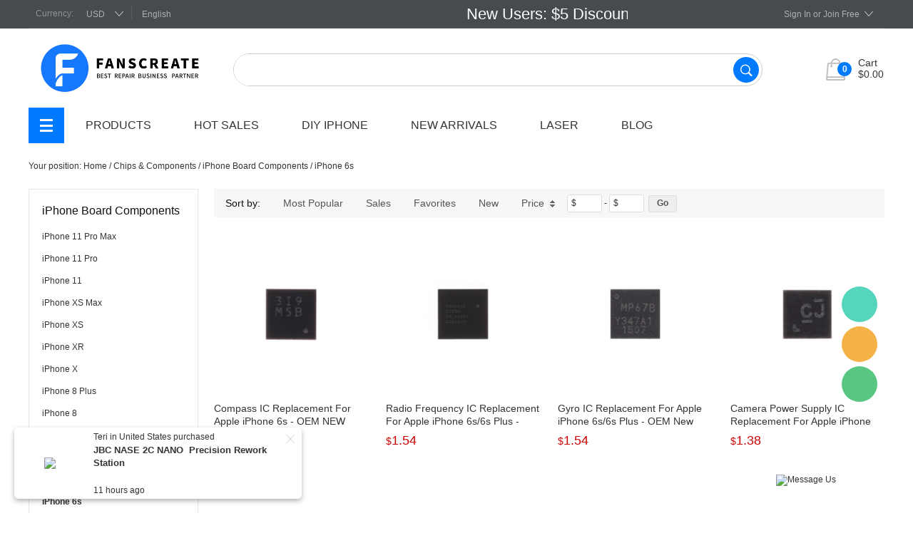

--- FILE ---
content_type: text/html; charset=utf-8
request_url: https://www.fanscreate.com/iphone-6s-c0302
body_size: 18666
content:
<!DOCTYPE html PUBLIC "-//W3C//DTD XHTML 1.0 Transitional//EN" "http://www.w3.org/TR/xhtml1/DTD/xhtml1-transitional.dtd">
<html xmlns="http://www.w3.org/1999/xhtml" lang="en">
<head>
<meta http-equiv="Content-Type" content="text/html; charset=utf-8" />
<meta lang="en" /><!-- Google Tag Manager -->
<script>(function(w,d,s,l,i){w[l]=w[l]||[];w[l].push({'gtm.start':
new Date().getTime(),event:'gtm.js'});var f=d.getElementsByTagName(s)[0],
j=d.createElement(s),dl=l!='dataLayer'?'&l='+l:'';j.async=true;j.src=
'https://www.googletagmanager.com/gtm.js?id='+i+dl;f.parentNode.insertBefore(j,f);
})(window,document,'script','dataLayer','GTM-M9DK9XC');</script>
<!-- End Google Tag Manager --><style>
body .search .button{background-color: #007AFE;}
body .nav_menu .nav_title{background-color: #007AFE;}
body .header_cart .cart_count{background-color: #007AFE;}
body .i_laptop_box .style0 .l_r .i_prod2 .i_prod2_price .i_prod_cart a {background-color: #007AFE;}
body .news_letter .newsletter_r .button {background-color: #007AFE;cursor:pointer;}
body .down_header_cart .cart_note {z-index:2001;}
body #chat_window .chat_box .menu a{background-color: #007AFE;}
body .FontBorderColor{background-color: #007AFE;}
body .FontBgColor{background-color: #007AFE;}
</style><link rel="canonical" href="https://www.fanscreate.com/iphone-6s-c0302" />
<link rel='shortcut icon' href='//ueeshop.ly200-cdn.com/u_file/UPAN/UPAN031/2006/photo/7644c7f1a1.png?x-oss-process=image/format,webp' />
<meta name="keywords" content="iPhone 6s,Chips & Components" />
<meta name="description" content="Fanscreate.com aims to offer a range of iphone 6s board level chip components replacement at great prices, high quality for you to complete apple iphone 6s motherboard level repair." />
<title>Apple iPhone 6s Board Level Chip Components For Sale | FansCreate</title><link href='/static/css/visual.css?v=4.0227' rel='stylesheet' type='text/css'  />
<link href='/static/css/global.css?v=4.0227' rel='stylesheet' type='text/css'  />
<link href='/static/themes/default/css/global.css?v=4.0227' rel='stylesheet' type='text/css'  />
<link href='/static/themes/default/css/user.css?v=4.0227' rel='stylesheet' type='text/css'  />
<link href='/static/themes/default/css/effect.css?v=4.0227' rel='stylesheet' type='text/css'  />
<link href='/static/themes/t088/css/style.css?v=4.0227' rel='stylesheet' type='text/css'  />
<script type='text/javascript' src='/static/js/jquery-1.7.2.min.js?v=4.0227' ></script>
<script type='text/javascript' src='/static/js/lang/en.js?v=4.0227' ></script>
<script type='text/javascript' src='/static/js/global.js?v=4.0227' ></script>
<script type='text/javascript' src='/static/themes/default/js/global.js?v=4.0227' ></script>
<script type='text/javascript' src='/static/themes/default/js/user.js?v=4.0227' ></script>
<script type='text/javascript' src='/static/themes/t088/js/main.js?v=4.0227' ></script>
    <!-- Global site tag (gtag.js) - Google Analytics -->
    <script async src="https://www.googletagmanager.com/gtag/js?id=UA-169359357-1"></script>
    <script>
        window.dataLayer = window.dataLayer || [];
        function gtag(){dataLayer.push(arguments);}
        gtag('js', new Date());
        gtag('config', 'UA-169359357-1');
    </script>
<script type="text/javascript">$(function(){products_list_obj.init();});</script>
</head>

<body class="lang_en">
<!-- Google Tag Manager (noscript) -->
<noscript><iframe src="https://www.googletagmanager.com/ns.html?id=GTM-M9DK9XC"
height="0" width="0" style="display:none;visibility:hidden"></iframe></noscript>
<!-- End Google Tag Manager (noscript) --><script type="text/javascript">
$(function(){
    var _this_cur_page = window.location.href;
	var _txt = '',_ay='New Users: $5 Discount for The Order Over $128';
	
console.log("Hello R");    
//if(_this_cur_page === 'https://www.fanscreate.com/' || _this_cur_page === 'https://www.fanscreate.com'){
console.log("Hello Runoob!");
	  _txt = '<marquee class="noticeText ng-binding" direction="left" behavior="scroll" scrollamount="50" scrolldelay="1000" loop="-1" width="100%" onmouseover="this.stop();" onmouseout="this.start();"  style="width: 100%;font-size:22px;">'+_ay+'</marquee>'
	  $("#top_bar").append("<div id='_marquee'  style='position: absolute;top: 0px;width:50%;margin-left: 200px;color: white;'>"+_txt+"</div>");
   // }
});
</script><script type="text/javascript">
$(function(){
    var _this_cur_page = window.location.href;
    if(_this_cur_page === 'https://www.fanscreate.com/' || _this_cur_page === 'https://www.fanscreate.com'){
    $(".icon_discount").each(function(){
        $(this).css("position","absolute").css("left","10px").css("top","10px").css("width","40px").css("height","37px").css("line-height","12px").css("padding","5px 0 0").css("text-align","center").css("font-size","12px").css("color","#fff").css("border-radius","100%").css("background","#f60");
    });
}
});

</script><script type="text/javascript">
$(function(){
   //nofollow
   $("#footer").find("a").each(function(){
     $(this).attr("rel","nofollow");
   });

  // h1
  var vals_h1 = $("#location").children("a:last-child").html();
  $("#location").children("a:last-child").html("").append("<h1 style='display:inline;'>"+vals_h1 +"</h1>");

   // sales tag
   setTimeout(function(){$(".icon_seckill").css("display","none");},1500);
});
</script><link href='/tmp/cache/css/custom_style.css?theme=t088' rel='stylesheet' type='text/css' />
	<script type="text/javascript">
		$(window).resize(function(){$(window).webDisplay(0);});
		$(window).webDisplay(0);
						var ueeshop_config={
			"domain":"https://www.fanscreate.com",
			"date":"2026/01/14 14:17:42",
			"lang":"en",
			"currency":"USD",
			"currency_symbols":"$",
			"currency_rate":"1.0000",
			"FbAppId":"302259490815312",
			"FbPixelOpen":"0",
			"UserId":"0",
			"TouristsShopping":"0",
			"PaypalENV":"production",
			"PaypalExcheckout":"",
			"PaypalLoaclPayment":"",
			"PaypalLang":"en_US",
			"PaypalBusiness":"0",
			"PaypalCreditCard":"1",
			"tmp_dir":"/tmp/",
			"IsMobile":0
		}
		window.onhashchange = function(){
			if (document.location.pathname.indexOf('/cart/complete/') != -1) {
				window.history.replaceState(null, null, '/cart/checkout.html');
				window.history.go(0);
			}
		}
	</script>
			<div id="real_time_order" class="themes_popups">
			<div class="pro_image pic_box"><img src="" /><span></span></div>
			<div class="content">
				<div class="buy_info"></div>
				<div class="title"><a href="javascript:;"></a></div>
				<div class="time"></div>
				<a href="javascript:;" class="close">X</a>
			</div>
		</div>
	
<div id="top_bar_outer">
	<div id="top_bar" class="wide">
    	<ul class="crossn fl">
			<li class="block cury fl"><div class="fl"><strong>Currency:</strong></div>
<dl class="fl ">
    <dt><strong id="currency" class="FontColor"></strong></dt>
    <dd class="currency">
                    <a rel="nofollow" href="javascript:;" data="USD">USD</a>
                    <a rel="nofollow" href="javascript:;" data="EUR"><img src="//ueeshop.ly200-cdn.com/u_file/UPAN/UPAN031/1412/set/b355374c5e.jpg?x-oss-process=image/format,webp" alt="EUR" />EUR</a>
                    <a rel="nofollow" href="javascript:;" data="GBP"><img src="//ueeshop.ly200-cdn.com/u_file/UPAN/UPAN031/1412/set/f5e3cb314d.jpg?x-oss-process=image/format,webp" alt="GBP" />GBP</a>
                    <a rel="nofollow" href="javascript:;" data="CAD"><img src="//ueeshop.ly200-cdn.com/u_file/UPAN/UPAN031/1412/set/235af43e96.jpg?x-oss-process=image/format,webp" alt="CAD" />CAD</a>
            </dd>
</dl>
</li>			            	<li class="block fl lang"><dl>
			<dt class="btn_language not_dd FontColor">English</dt>
	</dl>
<div id="pop_lang_currency" class="hide">
	<button class="shopbox_close"><span>×</span></button>
	<div class="shopbox_wrap">
		<div class="shopbox_skin pop_skin">
			<h4>Language</h4>
						<ul class="lang_item">
								<li data-lang="en" class="current">English</li>
								<li data-lang="es">Español</li>
								<li data-lang="de">Deutsch</li>
								<li data-lang="fr">Français</li>
								<li data-lang="pt">Português</li>
								<li data-lang="it">Italiano</li>
								<li data-lang="ar">Arabic</li>
								<li data-lang="pl">Polish</li>
								<li data-lang="fi">Finnish</li>
								<li data-lang="ko">한국어</li>
							</ul>
						<ul class="lang_item">
								<li data-lang="nl">Dutch</li>
								<li data-lang="sv">Swedish</li>
								<li data-lang="el">Greek</li>
								<li data-lang="hu">Hungarian</li>
								<li data-lang="uk">Ukrainian</li>
								<li data-lang="th">Thai</li>
								<li data-lang="tr">Turkish</li>
								<li data-lang="eo">Esperanto</li>
								<li data-lang="no">Norwegian</li>
								<li data-lang="ro">Romanian</li>
							</ul>
						<ul class="lang_item">
								<li data-lang="lv">Latvian</li>
								<li data-lang="ms">Malay</li>
								<li data-lang="cs">Czech</li>
								<li data-lang="hr">Croatian</li>
								<li data-lang="la">Latin</li>
								<li data-lang="ka">Georgian</li>
								<li data-lang="tl">Filipino</li>
								<li data-lang="et">Estonian</li>
								<li data-lang="bg">Bulgarian</li>
								<li data-lang="fa">Persian</li>
							</ul>
						<ul class="lang_item">
								<li data-lang="da">Danish</li>
								<li data-lang="ga">Irish</li>
								<li data-lang="ja">Japanese</li>
								<li data-lang="ru">Русский</li>
								<li data-lang=""></li>
								<li data-lang=""></li>
								<li data-lang=""></li>
								<li data-lang=""></li>
								<li data-lang=""></li>
								<li data-lang=""></li>
							</ul>
						<div class="blank15"></div>
		</div>
		<div class="shopbox_bot">
			<div class="pop_currency">
				<span class="pop_currency_title">Choose Currency:</span>
				<a rel="nofollow" class="btn_currency" href="javascript:;" data-currency="USD">USD<em></em></a>
				<ul class="pop_currency_menu">
											<li><a rel="nofollow" href="javascript:;" data="USD">USD</a></li>
											<li><a rel="nofollow" href="javascript:;" data="EUR"><img src="//ueeshop.ly200-cdn.com/u_file/UPAN/UPAN031/1412/set/b355374c5e.jpg?x-oss-process=image/format,webp" alt="EUR" />EUR</a></li>
											<li><a rel="nofollow" href="javascript:;" data="GBP"><img src="//ueeshop.ly200-cdn.com/u_file/UPAN/UPAN031/1412/set/f5e3cb314d.jpg?x-oss-process=image/format,webp" alt="GBP" />GBP</a></li>
											<li><a rel="nofollow" href="javascript:;" data="CAD"><img src="//ueeshop.ly200-cdn.com/u_file/UPAN/UPAN031/1412/set/235af43e96.jpg?x-oss-process=image/format,webp" alt="CAD" />CAD</a></li>
									</ul>
			</div>
			<a class="btn btn_success btn_save FontBgColor">Save</a>
			<a class="btn btn_cancel">Cancel</a>
		</div>
	</div>
</div></li>
					</ul>
		<ul class="crossn fr">
			<li class="block fl sign_in">		<dl>
			<dt><a rel="nofollow" href="javascript:;" class="SignInButton FontColor">Sign In</a> or <a rel="nofollow" href="/account/sign-up.html" class="FontColor">Join Free</a><i></i></dt>
						<dd class="login themes_dropdown">
				<script type='text/javascript' src='/static/js/oauth/facebook.js?v=4.0227' ></script>
					<fb:login-button scope="public_profile,email" onlogin="checkLoginState();" class="fb-login-button fb-bg-login-button" data-size="medium" data-button-type="continue_with" data-auto-logout-link="false" data-use-continue-as="false" data-width="184px" data-height="32px"></fb:login-button>
				<meta name="google-signin-scope" content="profile email"><meta name="google-signin-client_id" content="410226197633-t119actup60jns6969dkujm4p90a7o1i.apps.googleusercontent.com"><script src="https://apis.google.com/js/platform.js" async defer></script><script type='text/javascript' src='/static/js/oauth/google.js?v=4.0227' ></script>
					<div class="google_button">
						<div class="g-signin2" id="google_btn" data-onsuccess="GoogleSignIn" data-theme="dark" data-login-status="">&nbsp;</div>
						<span class="icon"></span>
						<span class="button_text">Log In with Google</span>
					</div>
				<script type='text/javascript' src='/static/js/oauth/paypal/api.js?v=4.0227' ></script>
					<div id="paypalLogin" appid="ARNmnhzkPntBXBv4xlHxLypRhdvKtvbWf6LtMkMKA1U5eeIYR2bvnjFOM-jpS3H26RcovsedJP8CfnET" u="https://www.fanscreate.com/?do_action=user.user_oauth&Type=Paypal" scopes="0"></div>
							</dd>
			</dl>
	<script type="text/javascript">
	$(document).ready(function(){
		user_obj.sign_in_init();
				var timer;
		$('.default_account').hover(
			function(){
				clearTimeout(timer);
				$(this).find('dl dd.login').show().css({'opacity':0, 'top':'150%'}).animate({'opacity':1, 'top':'100%'}, 200);
			},
			function(){
				var _this=$(this);
				timer=setTimeout(function(){
					_this.find('dl dd.login').animate({'opacity':0, 'top':'150%'}, 200, function(){
						$(this).hide();
					});
				},500);
			}
		);
	});
	</script>
</li>
		</ul>
		<div class="clear"></div>
	</div>
</div>
<div class="clear"></div>
<div id="header">
	<div class="wide">
		<div class="logo fl"><a href="/"><img src="//ueeshop.ly200-cdn.com/u_file/UPAN/UPAN031/2006/photo/518d689657.png?x-oss-process=image/format,webp" alt="FansCreate" /></a></div>
		<div class="header_cart down_header_cart fr" lang="_en">
			<a rel="nofollow" class="cart_inner" href="/cart/">
				<span class="cart_count FontBgColor">0</span>
				<span class="cart_text">Cart</span>
				<span>
					<span class="currency_data"></span><span class="cart_count_price">0.00</span>
				</span>
			</a>
			<div class="cart_note"></div>
		</div>
		<div class="search ajax_search fl" plugins="search-0" effect="0-1" plugins_pos="0">
            <form action="/search/" method="get" class="form">
                <input plugins_mod="Title" type="text" class="text fl" placeholder="" name="Keyword" value="" autocomplete="off" />
                <input type="submit" class="button fr FontBgColor" value="" />
                <div class="clear"></div>
            </form>
		</div>
		<div class="clear"></div>
	</div>
</div>
<div id="nav_outer" class="NavBgColor">
	<div id="nav" page="products" class="wide nav_products">	<div class="nav_box">
        <div class="nav_menu">
            <div class="nav_title"><a href="/products/">All Categories<b></b></a></div>
            <div class="nav_categories">
                                <ul>
                                            <li data='[{"text":"Glass Refurbishing","url":"\/glass-refurbishing-c0225","children":[{"text":"Separator Machines","url":"\/separator-machines-c0246"},{"text":"Glue &amp;amp; Bubble Remove Machines","url":"\/glue-amp-bubble-remove-machines-c0247"},{"text":"Laminator Machines","url":"\/laminator-machines-c0248"},{"text":"Alignment Mould","url":"\/alignment-mould-c0249"},{"text":"Refurbishing Tools","url":"\/refurbishing-tools-c0250"},{"text":"Refurbishing  Consumables","url":"\/refurbishing-consumables-c0251"},{"text":"Other Machines","url":"\/other-machines-c0252"},{"text":"Laser &amp;amp; Back Glass Series","url":"\/laser-amp-back-glass-series-c0460"}]},{"text":"Hand Tools","url":"\/hand-tools-c0220","children":[{"text":"Tweezers","url":"\/tweezers-c0227"},{"text":"Tools Kits","url":"\/tools-kits-c0229"},{"text":"Screwdrivers","url":"\/screwdrivers-c0226"},{"text":"Opening Tools","url":"\/opening-tools-c0228"},{"text":"Cleaning Tools","url":"\/cleaning-tools-c0230"},{"text":"Worksurface Mats\/Storage Box","url":"\/worksurface-mats-storage-box-c0231"},{"text":"Other Hand Tools","url":"\/other-hand-tools-c0232"},{"text":"DIY Your iPhone","url":"\/diy-your-iphone-c0468"}]},{"text":"Solder Tools &amp;amp; Materials","url":"\/solder-tools-amp-materials-c0222","children":[{"text":"Hot Air Gun &amp;amp; Soldering Iron","url":"\/hot-air-gun-amp-soldering-iron-c0237"},{"text":"PCB Holder","url":"\/pcb-holder-c0238"},{"text":"Reball Stencils","url":"\/reball-stencils-c0239"},{"text":"Soldering Materials","url":"\/soldering-materials-c0240"},{"text":"PCB Heating Platform","url":"\/pcb-heating-platform-c0241"},{"text":"Knife &amp;amp; Blade","url":"\/knife-amp-blade-c0242"}]},{"text":"Measure &amp;amp; Test Tools","url":"\/measure-amp-test-tools-c0221","children":[{"text":"Microscope &amp;amp; Multimeter","url":"\/microscope-amp-multimeter-c0233"},{"text":"DC Power","url":"\/dc-power-c0234"},{"text":"Test Fixture &amp;amp; Flex Cable","url":"\/test-fixture-amp-flex-cable-c0235"},{"text":"Thermal Camera &amp;amp; Oscilloscope","url":"\/thermal-camera-amp-oscilloscope-c0236"}]},{"text":"Programmer","url":"\/programmer-c0223","children":[{"text":"Nand Flash Programmer","url":"\/nand-flash-programmer-c0243"},{"text":"EFI Programmer","url":"\/efi-programmer-c0244"},{"text":"EEPROM Programmer","url":"\/eeprom-programmer-c0245"}]},{"text":"Schematic Diagram","url":"\/schematic-diagram-c0224"}]'>
                            <h2>
                                <a href="/repair-tools-c0211" title="Repair Tools">
                                    <span class="pic_box">
                                                                                    <img src="//ueeshop.ly200-cdn.com/u_file/UPAN/UPAN031/2006/photo/256671f240.png?x-oss-process=image/format,webp" alt="">
                                                                            </span>
                                    Repair Tools                                </a>
                                <em class="NavArrowColor"></em><i></i>                            </h2>
                        </li>
                                                                    <li data='[{"text":"iPhone Screens","url":"\/iphone-screens-c0253","children":[{"text":"iPhone 14 Pro Max","url":"\/iphone-14-pro-max-c0536"},{"text":"iPhone 14 Pro","url":"\/iphone-14-pro-c0537"},{"text":"iPhone 14 Plus","url":"\/iphone-14-plus-c0538"},{"text":"iPhone 14","url":"\/iphone-14-c0539"},{"text":"iPhone 13 Pro Max","url":"\/iphone-13-pro-max-c0499"},{"text":"iPhone 13 Pro","url":"\/iphone-13-pro-c0500"},{"text":"iPhone 13 Mini","url":"\/iphone-13-mini-c0502"},{"text":"iPhone 13","url":"\/iphone-13-c0503"},{"text":"iPhone 12 Pro Max","url":"\/iphone-12-pro-max-c0493"},{"text":"iPhone 12 Pro","url":"\/iphone-12-pro-c0479"},{"text":"iPhone 12 Mini","url":"\/iphone-12-mini-c0478"},{"text":"iPhone 12","url":"\/iphone-12-c0477"},{"text":"iPhone 11 Pro Max","url":"\/iphone-11-pro-max-c0254"},{"text":"iPhone 11 Pro","url":"\/iphone-11-pro-c0255"},{"text":"iPhone 11","url":"\/iphone-11-c0256"},{"text":"iPhone XS Max","url":"\/iphone-xs-max-c0257"},{"text":"For iPhone XS","url":"\/for-iphone-xs-c0258"},{"text":"iPhone XR","url":"\/iphone-xr-c0259"},{"text":"iPhone X","url":"\/iphone-x-c0260"},{"text":"iPhone 8 Plus","url":"\/iphone-8-plus-c0261"},{"text":"iPhone 8","url":"\/iphone-8-c0262"},{"text":"iPhone 7 Plus","url":"\/iphone-7-plus-c0263"},{"text":"iPhone 7","url":"\/iphone-7-c0264"},{"text":"iPhone 6s Plus","url":"\/iphone-6s-plus-c0265"},{"text":"iPhone 6s","url":"\/iphone-6s-c0266"},{"text":"iPhone 6 Plus","url":"\/iphone-6-plus-c0267"},{"text":"iPhone 6","url":"\/iphone-6-c0268"}]}]'>
                            <h2>
                                <a href="/screen-replacements-c0212" title="Screen Replacements">
                                    <span class="pic_box">
                                                                                    <img src="//ueeshop.ly200-cdn.com/u_file/UPAN/UPAN031/2006/photo/6357377300.png?x-oss-process=image/format,webp" alt="">
                                                                            </span>
                                    Screen Replacements                                </a>
                                <em class="NavArrowColor"></em><i></i>                            </h2>
                        </li>
                                                                    <li data='[{"text":"Phone Accessories","url":"\/phone-accessories-c0307","children":[{"text":"Earphones","url":"\/earphones-c0311"},{"text":"Chargers","url":"\/chargers-c0312"},{"text":"Cables","url":"\/cables-c0313"},{"text":"Screen Protectors","url":"\/screen-protectors-c0314"},{"text":"Protective Cases","url":"\/protective-cases-c0315"},{"text":"Other Accessories","url":"\/other-accessories-c0510"}]},{"text":"Smart Watch &amp;amp; Accessories","url":"\/smart-watch-amp-accessories-c0469","children":[{"text":"Watch Band","url":"\/watch-band-c0470"},{"text":"Smart Watch","url":"\/smart-watch-c0472"}]}]'>
                            <h2>
                                <a href="/accessories-c0215" title="Accessories">
                                    <span class="pic_box">
                                                                                    <img src="//ueeshop.ly200-cdn.com/u_file/UPAN/UPAN031/2006/photo/06a0e576f1.png?x-oss-process=image/format,webp" alt="">
                                                                            </span>
                                    Accessories                                </a>
                                <em class="NavArrowColor"></em><i></i>                            </h2>
                        </li>
                                                                    <li data='[{"text":"iPhone Series","url":"\/iphone-series-c0331","children":[{"text":"iPhone 16 Pro Max","url":"\/iphone-16-pro-max-c0548"},{"text":"iPhone 16 Pro","url":"\/iphone-16-pro-c0547"},{"text":"iPhone 16 Plus","url":"\/iphone-16-plus-c0549"},{"text":"iPhone 16","url":"\/iphone-16-c0550"},{"text":"iPhone 15 Pro Max","url":"\/iphone-15-pro-max-c0541"},{"text":"iPhone 15 Pro","url":"\/iphone-15-pro-c0542"},{"text":"iPhone 15 Plus","url":"\/iphone-15-plus-c0543"},{"text":"iPhone 15","url":"\/iphone-15-c0545"},{"text":"iPhone 14 Pro Max","url":"\/iphone-14-pro-max-c0511"},{"text":"iPhone 14 Pro","url":"\/iphone-14-pro-c0512"},{"text":"iPhone 14 Plus","url":"\/iphone-14-plus-c0513"},{"text":"iPhone 14","url":"\/iphone-14-c0514"},{"text":"iPhone 13 Pro Max","url":"\/iphone-13-pro-max-c0494"},{"text":"iPhone 13 Pro","url":"\/iphone-13-pro-c0495"},{"text":"iPhone 13 Mini","url":"\/iphone-13-mini-c0497"},{"text":"iPhone 13","url":"\/iphone-13-c0498"},{"text":"iPhone 12 Pro Max","url":"\/iphone-12-pro-max-c0466"},{"text":"iPhone 12 Pro","url":"\/iphone-12-pro-c0464"},{"text":"iPhone 12 Mini","url":"\/iphone-12-mini-c0463"},{"text":"iPhone 12","url":"\/iphone-12-c0462"},{"text":"iPhone 11 Pro Max","url":"\/iphone-11-pro-max-c0333"},{"text":"iPhone 11 Pro","url":"\/iphone-11-pro-c0334"},{"text":"iPhone 11","url":"\/iphone-11-c0335"},{"text":"iPhone XS Max","url":"\/iphone-xs-max-c0336"},{"text":"iPhone XS","url":"\/iphone-xs-c0337"},{"text":"iPhone XR","url":"\/iphone-xr-c0338"},{"text":"iPhone X","url":"\/iphone-x-c0339"},{"text":"iPhone 8 Plus","url":"\/iphone-8-plus-c0340"},{"text":"iPhone 8","url":"\/iphone-8-c0341"},{"text":"iPhone 7 Plus","url":"\/iphone-7-plus-c0342"},{"text":"iPhone 7","url":"\/iphone-7-c0343"},{"text":"iPhone 6s Plus","url":"\/iphone-6s-plus-c0344"},{"text":"iPhone 6s","url":"\/iphone-6s-c0345"},{"text":"iPhone 6 Plus","url":"\/iphone-6-plus-c0346"},{"text":"iPhone 6","url":"\/iphone-6-c0347"}]},{"text":"iPad Series","url":"\/ipad-series-c0332","children":[{"text":"iPad Pro 12.9 inch 4th","url":"\/ipad-pro-129-inch-4th-c0353"},{"text":"iPad Pro 12.9 inch 3rd","url":"\/ipad-pro-129-inch-3rd-c0352"},{"text":"iPad Pro 12.9 inch 2nd","url":"\/ipad-pro-129-inch-2nd-c0351"},{"text":"iPad Pro 12.9 inch 1st","url":"\/ipad-pro-129-inch-1st-c0350"},{"text":"iPad Pro 11 inch 2nd","url":"\/ipad-pro-11-inch-2nd-c0354"},{"text":"iPad Pro 11 inch 1st","url":"\/ipad-pro-11-inch-1st-c0355"},{"text":"iPad Pro 10.5 inch 1st","url":"\/ipad-pro-105-inch-1st-c0357"},{"text":"iPad Pro 9.7 inch 1st Gen","url":"\/ipad-pro-97-inch-1st-gen-c0358"},{"text":"iPad Mini 5","url":"\/ipad-mini-5-c0359"},{"text":"iPad Mini 4","url":"\/ipad-mini-4-c0360"},{"text":"iPad Mini 3","url":"\/ipad-mini-3-c0361"},{"text":"iPad Mini 2","url":"\/ipad-mini-2-c0362"},{"text":"iPad Mini","url":"\/ipad-mini-c0363"},{"text":"iPad Air 3","url":"\/ipad-air-3-c0364"},{"text":"iPad Air 2","url":"\/ipad-air-2-c0365"},{"text":"iPad Air","url":"\/ipad-air-c0366"},{"text":"iPad 10.2 inch 7th Gen","url":"\/ipad-102-inch-7th-gen-c0367"},{"text":"iPad 6(2018 Education Edition)","url":"\/ipad-62018-education-edition-c0368"},{"text":"iPad 5(2017)","url":"\/ipad-52017-c0369"},{"text":"iPad 4","url":"\/ipad-4-c0370"},{"text":"iPad 3","url":"\/ipad-3-c0371"},{"text":"iPad 2","url":"\/ipad-2-c0372"}]},{"text":"Apple Watch","url":"\/apple-watch-c0480","children":[{"text":"Apple Watch Series 7","url":"\/apple-watch-series-7-c0508"},{"text":"Apple Watch Series 6","url":"\/apple-watch-series-6-c0481"},{"text":"Apple Watch Series 5","url":"\/apple-watch-series-5-c0483"},{"text":"Apple Watch Series 4","url":"\/apple-watch-series-4-c0486"},{"text":"Apple Watch Series 3","url":"\/apple-watch-series-3-c0488"},{"text":"Apple Watch Series 2","url":"\/apple-watch-series-2-c0490"},{"text":"Apple Watch Series 1","url":"\/apple-watch-series-1-c0492"}]}]'>
                            <h2>
                                <a href="/apple-parts-c0216" title="Apple Parts">
                                    <span class="pic_box">
                                                                                    <img src="//ueeshop.ly200-cdn.com/u_file/UPAN/UPAN031/2006/photo/2277c6e2ae.png?x-oss-process=image/format,webp" alt="">
                                                                            </span>
                                    Apple Parts                                </a>
                                <em class="NavArrowColor"></em><i></i>                            </h2>
                        </li>
                                                                    <li data='[{"text":"iPhone Batteries","url":"\/iphone-batteries-c0271","children":[{"text":"iPhone 14 Pro Max","url":"\/iphone-14-pro-max-c0520"},{"text":"iPhone 14 Pro","url":"\/iphone-14-pro-c0522"},{"text":"iPhone 14 Plus","url":"\/iphone-14-plus-c0524"},{"text":"iPhone 14","url":"\/iphone-14-c0525"},{"text":"iPhone 13 Pro Max","url":"\/iphone-13-pro-max-c0515"},{"text":"iPhone 13 Pro","url":"\/iphone-13-pro-c0517"},{"text":"iPhone 13 Mini","url":"\/iphone-13-mini-c0523"},{"text":"iPhone 13","url":"\/iphone-13-c0518"},{"text":"iPhone 12 Pro Max","url":"\/iphone-12-pro-max-c0507"},{"text":"iPhone 12 Pro","url":"\/iphone-12-pro-c0505"},{"text":"iPhone 12","url":"\/iphone-12-c0504"},{"text":"iPhone 11 Pro Max","url":"\/iphone-11-pro-max-c0272"},{"text":"iPhone 11 Pro","url":"\/iphone-11-pro-c0273"},{"text":"iPhone 11","url":"\/iphone-11-c0274"},{"text":"iPhone XS Max","url":"\/iphone-xs-max-c0275"},{"text":"iPhone XS","url":"\/iphone-xs-c0276"},{"text":"iPhone XR","url":"\/iphone-xr-c0277"},{"text":"iPhone X","url":"\/iphone-x-c0278"},{"text":"iPhone 8 Plus","url":"\/iphone-8-plus-c0279"},{"text":"iPhone 8","url":"\/iphone-8-c0280"},{"text":"iPhone 7 Plus","url":"\/iphone-7-plus-c0281"},{"text":"iPhone 7","url":"\/iphone-7-c0282"},{"text":"iPhone 6s Plus","url":"\/iphone-6s-plus-c0283"},{"text":"iPhone 6s","url":"\/iphone-6s-c0284"},{"text":"iPhone 6 Plus","url":"\/iphone-6-plus-c0285"},{"text":"iPhone 6","url":"\/iphone-6-c0286"}]},{"text":"AirPods Batteries","url":"\/airpods-batteries-c0526","children":[{"text":"AirPods(1st)","url":"\/airpods1st-c0528"},{"text":"AirPods(2nd)","url":"\/airpods2nd-c0529"},{"text":"AirPods(3rd)","url":"\/airpods3rd-c0530"},{"text":"AirPods Pro","url":"\/airpods-pro-c0531"}]},{"text":"Apple Watch Batteries","url":"\/apple-watch-batteries-c0540"}]'>
                            <h2>
                                <a href="/batteries-c0213" title="Batteries">
                                    <span class="pic_box">
                                                                                    <img src="//ueeshop.ly200-cdn.com/u_file/UPAN/UPAN031/2006/photo/acf9b61574.png?x-oss-process=image/format,webp" alt="">
                                                                            </span>
                                    Batteries                                </a>
                                <em class="NavArrowColor"></em><i></i>                            </h2>
                        </li>
                                                                    <li data='[{"text":"iPhone Board Components","url":"\/iphone-board-components-c0289","children":[{"text":"iPhone 11 Pro Max","url":"\/iphone-11-pro-max-c0290"},{"text":"iPhone 11 Pro","url":"\/iphone-11-pro-c0291"},{"text":"iPhone 11","url":"\/iphone-11-c0292"},{"text":"iPhone XS Max","url":"\/iphone-xs-max-c0293"},{"text":"iPhone XS","url":"\/iphone-xs-c0294"},{"text":"iPhone XR","url":"\/iphone-xr-c0295"},{"text":"iPhone X","url":"\/iphone-x-c0296"},{"text":"iPhone 8 Plus","url":"\/iphone-8-plus-c0297"},{"text":"iPhone 8","url":"\/iphone-8-c0298"},{"text":"iPhone 7 Plus","url":"\/iphone-7-plus-c0299"},{"text":"iPhone 7","url":"\/iphone-7-c0300"},{"text":"iPhone 6s Plus","url":"\/iphone-6s-plus-c0301"},{"text":"iPhone 6s","url":"\/iphone-6s-c0302"},{"text":"iPhone 6 Plus","url":"\/iphone-6-plus-c0303"},{"text":"iPhone 6","url":"\/iphone-6-c0304"}]},{"text":"iPhone Main Board","url":"\/iphone-main-board-c0443","children":[{"text":"Repair Practice Board","url":"\/repair-practice-board-c0474"},{"text":"iPhone Motherbaord","url":"\/iphone-motherbaord-c0476"}]}]'>
                            <h2>
                                <a href="/chips-amp-components-c0214" title="Chips &amp; Components">
                                    <span class="pic_box">
                                                                                    <img src="//ueeshop.ly200-cdn.com/u_file/UPAN/UPAN031/2006/photo/0101722827.png?x-oss-process=image/format,webp" alt="">
                                                                            </span>
                                    Chips &amp; Components                                </a>
                                <em class="NavArrowColor"></em><i></i>                            </h2>
                        </li>
                                                                    <li data='[{"text":"Samsung Galaxy S Series","url":"\/samsung-galaxy-s-series-c0373","children":[{"text":"Samsung Galaxy S20","url":"\/samsung-galaxy-s20-c0444"},{"text":"Samsung Galaxy S10","url":"\/samsung-galaxy-s10-c0445"},{"text":"Samsung Galaxy S9 Plus","url":"\/samsung-galaxy-s9-plus-c0377"},{"text":"Samsung Galaxy S9","url":"\/samsung-galaxy-s9-c0378"},{"text":"Samsung Galaxy S8 Plus","url":"\/samsung-galaxy-s8-plus-c0379"},{"text":"Samsung Galaxy S8","url":"\/samsung-galaxy-s8-c0380"},{"text":"Samsung Galaxy S7 Edge","url":"\/samsung-galaxy-s7-edge-c0381"},{"text":"Samsung Galaxy S7","url":"\/samsung-galaxy-s7-c0382"},{"text":"Samsung Galaxy S6 Edge Plus","url":"\/samsung-galaxy-s6-edge-plus-c0383"},{"text":"Samsung Galaxy S6 Edge","url":"\/samsung-galaxy-s6-edge-c0384"},{"text":"Samsung Galaxy S6","url":"\/samsung-galaxy-s6-c0385"},{"text":"Samsung Galaxy S5","url":"\/samsung-galaxy-s5-c0386"},{"text":"Samsung Galaxy S4 Mini","url":"\/samsung-galaxy-s4-mini-c0387"}]},{"text":"Samsung Galaxy Note Series","url":"\/samsung-galaxy-note-series-c0374","children":[{"text":"Samsung Galaxy Note 10","url":"\/samsung-galaxy-note-10-c0447"},{"text":"Samsung Galaxy Note 9","url":"\/samsung-galaxy-note-9-c0388"},{"text":"Samsung Galaxy Note 8","url":"\/samsung-galaxy-note-8-c0389"},{"text":"Samsung Galaxy Note 5","url":"\/samsung-galaxy-note-5-c0390"},{"text":"Samsung Galaxy Note 4","url":"\/samsung-galaxy-note-4-c0391"},{"text":"Samsung Galaxy Note 10 Plus","url":"\/samsung-galaxy-note-10-plus-c0448"}]},{"text":"Samsung Galaxy A Series","url":"\/samsung-galaxy-a-series-c0375","children":[{"text":"Samsung Galaxy A7(2017)","url":"\/samsung-galaxy-a72017-c0392"},{"text":"Samsung Galaxy A7(2016)","url":"\/samsung-galaxy-a72016-c0393"},{"text":"Samsung Galaxy A5(2017)","url":"\/samsung-galaxy-a52017-c0394"},{"text":"Samsung Galaxy A5(2016)","url":"\/samsung-galaxy-a52016-c0395"},{"text":"Samsung Galaxy A8\uff082019\uff09","url":"\/samsung-galaxy-a82019-c0449"},{"text":"Samsung Galaxy A9\uff082018\uff09","url":"\/samsung-galaxy-a92018-c0450"},{"text":"Samsung Galaxy A10(2019)","url":"\/samsung-galaxy-a102019-c0451"},{"text":"Samsung Galaxy A20(2019)","url":"\/samsung-galaxy-a202019-c0452"},{"text":"Samsung Galaxy A30(2019)","url":"\/samsung-galaxy-a302019-c0453"},{"text":"Samsung Galaxy A40(2019)","url":"\/samsung-galaxy-a402019-c0454"},{"text":"Samsung Galaxy A50(2019)","url":"\/samsung-galaxy-a502019-c0455"},{"text":"Samsung Galaxy A60(2019)","url":"\/samsung-galaxy-a602019-c0456"},{"text":"Samsung Galaxy A70(2019)","url":"\/samsung-galaxy-a702019-c0457"},{"text":"Samsung Galaxy A80(2019)","url":"\/samsung-galaxy-a802019-c0458"},{"text":"Samsung Galaxy A90(2019)","url":"\/samsung-galaxy-a902019-c0459"}]},{"text":"Samsung Galaxy J Series","url":"\/samsung-galaxy-j-series-c0376","children":[{"text":"Samsung Galaxy J7(2016)","url":"\/samsung-galaxy-j72016-c0396"},{"text":"Samsung Galaxy J5(2016)","url":"\/samsung-galaxy-j52016-c0397"},{"text":"Samsung Galaxy J5(2015)","url":"\/samsung-galaxy-j52015-c0398"},{"text":"Samsung Galaxy J3(2015)","url":"\/samsung-galaxy-j32015-c0399"}]}]'>
                            <h2>
                                <a href="/samsung-parts-c0217" title="Samsung Parts">
                                    <span class="pic_box">
                                                                                    <img src="//ueeshop.ly200-cdn.com/u_file/UPAN/UPAN031/2006/photo/23a023358c.png?x-oss-process=image/format,webp" alt="">
                                                                            </span>
                                    Samsung Parts                                </a>
                                <em class="NavArrowColor"></em><i></i>                            </h2>
                        </li>
                                                                    <li data='[{"text":"Huawei P Series","url":"\/huawei-p-series-c0400","children":[{"text":"Huawei P40 Pro Plus","url":"\/huawei-p40-pro-plus-c0403"},{"text":"Huawei P40 Pro","url":"\/huawei-p40-pro-c0404"},{"text":"Huawei P40","url":"\/huawei-p40-c0405"},{"text":"Huawei P30 Pro","url":"\/huawei-p30-pro-c0406"},{"text":"Huawei P30","url":"\/huawei-p30-c0407"},{"text":"Huawei P20 Pro","url":"\/huawei-p20-pro-c0408"},{"text":"Huawei P20","url":"\/huawei-p20-c0409"},{"text":"Huawei P10 Plus","url":"\/huawei-p10-plus-c0410"},{"text":"Huawei P10","url":"\/huawei-p10-c0411"},{"text":"Huawei P9 Plus","url":"\/huawei-p9-plus-c0412"},{"text":"Huawei P9","url":"\/huawei-p9-c0413"},{"text":"Huawei P8","url":"\/huawei-p8-c0414"},{"text":"Huawei P7","url":"\/huawei-p7-c0415"}]},{"text":"Huawei Mate Series","url":"\/huawei-mate-series-c0401","children":[{"text":"Huawei Mate 30 Pro","url":"\/huawei-mate-30-pro-c0416"},{"text":"Huawei Mate 30","url":"\/huawei-mate-30-c0417"},{"text":"Huawei Mate 20 Pro","url":"\/huawei-mate-20-pro-c0418"},{"text":"Huawei Mate 20","url":"\/huawei-mate-20-c0419"},{"text":"Huawei Mate 10 Pro","url":"\/huawei-mate-10-pro-c0420"},{"text":"Huawei Mate 9 Pro","url":"\/huawei-mate-9-pro-c0421"},{"text":"Huawei Mate 9","url":"\/huawei-mate-9-c0422"},{"text":"Huawei Mate 8","url":"\/huawei-mate-8-c0423"},{"text":"Huawei Mate 7","url":"\/huawei-mate-7-c0424"}]},{"text":"Huawei Honor Series","url":"\/huawei-honor-series-c0402","children":[{"text":"Huawei Honor 20 Pro","url":"\/huawei-honor-20-pro-c0425"},{"text":"Huawei Honor 20","url":"\/huawei-honor-20-c0426"},{"text":"Huawei Honor 10","url":"\/huawei-honor-10-c0427"},{"text":"Huawei Honor 9","url":"\/huawei-honor-9-c0428"},{"text":"Huawei Honor 8","url":"\/huawei-honor-8-c0429"}]}]'>
                            <h2>
                                <a href="/huawei-parts-c0218" title="Huawei Parts">
                                    <span class="pic_box">
                                                                                    <img src="//ueeshop.ly200-cdn.com/u_file/UPAN/UPAN031/2006/photo/dadef26d3e.png?x-oss-process=image/format,webp" alt="">
                                                                            </span>
                                    Huawei Parts                                </a>
                                <em class="NavArrowColor"></em><i></i>                            </h2>
                        </li>
                                                                    <li data='[{"text":"OnePlus X","url":"\/oneplus-x-c0430"},{"text":"OnePlus 6T","url":"\/oneplus-6t-c0431"},{"text":"OnePlus 6","url":"\/oneplus-6-c0432"},{"text":"OnePlus 5T","url":"\/oneplus-5t-c0433"},{"text":"OnePlus 5","url":"\/oneplus-5-c0434"},{"text":"OnePlus 3T","url":"\/oneplus-3t-c0435"},{"text":"OnePlus 3","url":"\/oneplus-3-c0436"},{"text":"OnePlus 2","url":"\/oneplus-2-c0437"},{"text":"OnePlus 1","url":"\/oneplus-1-c0438"}]'>
                            <h2>
                                <a href="/oneplus-parts-c0219" title="OnePlus Parts">
                                    <span class="pic_box">
                                                                                    <img src="//ueeshop.ly200-cdn.com/u_file/UPAN/UPAN031/2006/photo/fc12363087.png?x-oss-process=image/format,webp" alt="">
                                                                            </span>
                                    OnePlus Parts                                </a>
                                <em class="NavArrowColor"></em><i></i>                            </h2>
                        </li>
                                                            </ul>
                            </div>
        </div>
        <ul class="nav_item">
                        <li>
                <a href="/products/">PRODUCTS</a>
                    <div class="nav_sec small_nav_sec">
        <div class="top"></div>
        <div class="nav_sec_box">
            <div class="">
                <div id="nav_sec_0" class="nav_list">
					                            <dl class="nav_sec_item">
                                <dt>
                                    <a class="nav_sec_a" href="/repair-tools-c0211" title="Repair Tools">
										Repair Tools										<em></em>                                    </a>
                                </dt>
								                                    <dd class="nav_thd_list">
										                                                <div class="nav_thd_item">
                                                    <a href="/glass-refurbishing-c0225" title="Glass Refurbishing">
														Glass Refurbishing														<em></em>                                                    </a>
													                                                        <div class="nav_four_item">
															                                                                <a href="/separator-machines-c0246" title="Separator Machines">Separator Machines</a>
															                                                                <a href="/glue-amp-bubble-remove-machines-c0247" title="Glue &amp; Bubble Remove Machines">Glue &amp; Bubble Remove Machines</a>
															                                                                <a href="/laminator-machines-c0248" title="Laminator Machines">Laminator Machines</a>
															                                                                <a href="/alignment-mould-c0249" title="Alignment Mould">Alignment Mould</a>
															                                                                <a href="/refurbishing-tools-c0250" title="Refurbishing Tools">Refurbishing Tools</a>
															                                                                <a href="/refurbishing-consumables-c0251" title="Refurbishing  Consumables">Refurbishing  Consumables</a>
															                                                                <a href="/other-machines-c0252" title="Other Machines">Other Machines</a>
															                                                                <a href="/laser-amp-back-glass-series-c0460" title="Laser &amp; Back Glass Series">Laser &amp; Back Glass Series</a>
															                                                        </div>
													                                                </div>
																					                                                <div class="nav_thd_item">
                                                    <a href="/hand-tools-c0220" title="Hand Tools">
														Hand Tools														<em></em>                                                    </a>
													                                                        <div class="nav_four_item">
															                                                                <a href="/tweezers-c0227" title="Tweezers">Tweezers</a>
															                                                                <a href="/tools-kits-c0229" title="Tools Kits">Tools Kits</a>
															                                                                <a href="/screwdrivers-c0226" title="Screwdrivers">Screwdrivers</a>
															                                                                <a href="/opening-tools-c0228" title="Opening Tools">Opening Tools</a>
															                                                                <a href="/cleaning-tools-c0230" title="Cleaning Tools">Cleaning Tools</a>
															                                                                <a href="/worksurface-mats-storage-box-c0231" title="Worksurface Mats/Storage Box">Worksurface Mats/Storage Box</a>
															                                                                <a href="/other-hand-tools-c0232" title="Other Hand Tools">Other Hand Tools</a>
															                                                                <a href="/diy-your-iphone-c0468" title="DIY Your iPhone">DIY Your iPhone</a>
															                                                        </div>
													                                                </div>
																					                                                <div class="nav_thd_item">
                                                    <a href="/solder-tools-amp-materials-c0222" title="Solder Tools &amp; Materials">
														Solder Tools &amp; Materials														<em></em>                                                    </a>
													                                                        <div class="nav_four_item">
															                                                                <a href="/hot-air-gun-amp-soldering-iron-c0237" title="Hot Air Gun &amp; Soldering Iron">Hot Air Gun &amp; Soldering Iron</a>
															                                                                <a href="/pcb-holder-c0238" title="PCB Holder">PCB Holder</a>
															                                                                <a href="/reball-stencils-c0239" title="Reball Stencils">Reball Stencils</a>
															                                                                <a href="/soldering-materials-c0240" title="Soldering Materials">Soldering Materials</a>
															                                                                <a href="/pcb-heating-platform-c0241" title="PCB Heating Platform">PCB Heating Platform</a>
															                                                                <a href="/knife-amp-blade-c0242" title="Knife &amp; Blade">Knife &amp; Blade</a>
															                                                        </div>
													                                                </div>
																					                                                <div class="nav_thd_item">
                                                    <a href="/measure-amp-test-tools-c0221" title="Measure &amp; Test Tools">
														Measure &amp; Test Tools														<em></em>                                                    </a>
													                                                        <div class="nav_four_item">
															                                                                <a href="/microscope-amp-multimeter-c0233" title="Microscope &amp; Multimeter">Microscope &amp; Multimeter</a>
															                                                                <a href="/dc-power-c0234" title="DC Power">DC Power</a>
															                                                                <a href="/test-fixture-amp-flex-cable-c0235" title="Test Fixture &amp; Flex Cable">Test Fixture &amp; Flex Cable</a>
															                                                                <a href="/thermal-camera-amp-oscilloscope-c0236" title="Thermal Camera &amp; Oscilloscope">Thermal Camera &amp; Oscilloscope</a>
															                                                        </div>
													                                                </div>
																					                                                <div class="nav_thd_item">
                                                    <a href="/programmer-c0223" title="Programmer">
														Programmer														<em></em>                                                    </a>
													                                                        <div class="nav_four_item">
															                                                                <a href="/nand-flash-programmer-c0243" title="Nand Flash Programmer">Nand Flash Programmer</a>
															                                                                <a href="/efi-programmer-c0244" title="EFI Programmer">EFI Programmer</a>
															                                                                <a href="/eeprom-programmer-c0245" title="EEPROM Programmer">EEPROM Programmer</a>
															                                                        </div>
													                                                </div>
																					                                                <div class="nav_thd_item">
                                                    <a href="/schematic-diagram-c0224" title="Schematic Diagram">
														Schematic Diagram														                                                    </a>
													                                                </div>
																					                                    </dd>
								                            </dl>
						                            <dl class="nav_sec_item">
                                <dt>
                                    <a class="nav_sec_a" href="/screen-replacements-c0212" title="Screen Replacements">
										Screen Replacements										<em></em>                                    </a>
                                </dt>
								                                    <dd class="nav_thd_list">
										                                                <div class="nav_thd_item">
                                                    <a href="/iphone-screens-c0253" title="iPhone Screens">
														iPhone Screens														<em></em>                                                    </a>
													                                                        <div class="nav_four_item">
															                                                                <a href="/iphone-14-pro-max-c0536" title="iPhone 14 Pro Max">iPhone 14 Pro Max</a>
															                                                                <a href="/iphone-14-pro-c0537" title="iPhone 14 Pro">iPhone 14 Pro</a>
															                                                                <a href="/iphone-14-plus-c0538" title="iPhone 14 Plus">iPhone 14 Plus</a>
															                                                                <a href="/iphone-14-c0539" title="iPhone 14">iPhone 14</a>
															                                                                <a href="/iphone-13-pro-max-c0499" title="iPhone 13 Pro Max">iPhone 13 Pro Max</a>
															                                                                <a href="/iphone-13-pro-c0500" title="iPhone 13 Pro">iPhone 13 Pro</a>
															                                                                <a href="/iphone-13-mini-c0502" title="iPhone 13 Mini">iPhone 13 Mini</a>
															                                                                <a href="/iphone-13-c0503" title="iPhone 13">iPhone 13</a>
															                                                                <a href="/iphone-12-pro-max-c0493" title="iPhone 12 Pro Max">iPhone 12 Pro Max</a>
															                                                                <a href="/iphone-12-pro-c0479" title="iPhone 12 Pro">iPhone 12 Pro</a>
															                                                                <a href="/iphone-12-mini-c0478" title="iPhone 12 Mini">iPhone 12 Mini</a>
															                                                                <a href="/iphone-12-c0477" title="iPhone 12">iPhone 12</a>
															                                                                <a href="/iphone-11-pro-max-c0254" title="iPhone 11 Pro Max">iPhone 11 Pro Max</a>
															                                                                <a href="/iphone-11-pro-c0255" title="iPhone 11 Pro">iPhone 11 Pro</a>
															                                                                <a href="/iphone-11-c0256" title="iPhone 11">iPhone 11</a>
															                                                                <a href="/iphone-xs-max-c0257" title="iPhone XS Max">iPhone XS Max</a>
															                                                                <a href="/for-iphone-xs-c0258" title="For iPhone XS">For iPhone XS</a>
															                                                                <a href="/iphone-xr-c0259" title="iPhone XR">iPhone XR</a>
															                                                                <a href="/iphone-x-c0260" title="iPhone X">iPhone X</a>
															                                                                <a href="/iphone-8-plus-c0261" title="iPhone 8 Plus">iPhone 8 Plus</a>
															                                                                <a href="/iphone-8-c0262" title="iPhone 8">iPhone 8</a>
															                                                                <a href="/iphone-7-plus-c0263" title="iPhone 7 Plus">iPhone 7 Plus</a>
															                                                                <a href="/iphone-7-c0264" title="iPhone 7">iPhone 7</a>
															                                                                <a href="/iphone-6s-plus-c0265" title="iPhone 6s Plus">iPhone 6s Plus</a>
															                                                                <a href="/iphone-6s-c0266" title="iPhone 6s">iPhone 6s</a>
															                                                                <a href="/iphone-6-plus-c0267" title="iPhone 6 Plus">iPhone 6 Plus</a>
															                                                                <a href="/iphone-6-c0268" title="iPhone 6">iPhone 6</a>
															                                                        </div>
													                                                </div>
																					                                    </dd>
								                            </dl>
						                            <dl class="nav_sec_item">
                                <dt>
                                    <a class="nav_sec_a" href="/accessories-c0215" title="Accessories">
										Accessories										<em></em>                                    </a>
                                </dt>
								                                    <dd class="nav_thd_list">
										                                                <div class="nav_thd_item">
                                                    <a href="/phone-accessories-c0307" title="Phone Accessories">
														Phone Accessories														<em></em>                                                    </a>
													                                                        <div class="nav_four_item">
															                                                                <a href="/earphones-c0311" title="Earphones">Earphones</a>
															                                                                <a href="/chargers-c0312" title="Chargers">Chargers</a>
															                                                                <a href="/cables-c0313" title="Cables">Cables</a>
															                                                                <a href="/screen-protectors-c0314" title="Screen Protectors">Screen Protectors</a>
															                                                                <a href="/protective-cases-c0315" title="Protective Cases">Protective Cases</a>
															                                                                <a href="/other-accessories-c0510" title="Other Accessories">Other Accessories</a>
															                                                        </div>
													                                                </div>
																					                                                <div class="nav_thd_item">
                                                    <a href="/smart-watch-amp-accessories-c0469" title="Smart Watch &amp; Accessories">
														Smart Watch &amp; Accessories														<em></em>                                                    </a>
													                                                        <div class="nav_four_item">
															                                                                <a href="/watch-band-c0470" title="Watch Band">Watch Band</a>
															                                                                <a href="/smart-watch-c0472" title="Smart Watch">Smart Watch</a>
															                                                        </div>
													                                                </div>
																					                                    </dd>
								                            </dl>
						                            <dl class="nav_sec_item">
                                <dt>
                                    <a class="nav_sec_a" href="/apple-parts-c0216" title="Apple Parts">
										Apple Parts										<em></em>                                    </a>
                                </dt>
								                                    <dd class="nav_thd_list">
										                                                <div class="nav_thd_item">
                                                    <a href="/iphone-series-c0331" title="iPhone Series">
														iPhone Series														<em></em>                                                    </a>
													                                                        <div class="nav_four_item">
															                                                                <a href="/iphone-16-pro-max-c0548" title="iPhone 16 Pro Max">iPhone 16 Pro Max</a>
															                                                                <a href="/iphone-16-pro-c0547" title="iPhone 16 Pro">iPhone 16 Pro</a>
															                                                                <a href="/iphone-16-plus-c0549" title="iPhone 16 Plus">iPhone 16 Plus</a>
															                                                                <a href="/iphone-16-c0550" title="iPhone 16">iPhone 16</a>
															                                                                <a href="/iphone-15-pro-max-c0541" title="iPhone 15 Pro Max">iPhone 15 Pro Max</a>
															                                                                <a href="/iphone-15-pro-c0542" title="iPhone 15 Pro">iPhone 15 Pro</a>
															                                                                <a href="/iphone-15-plus-c0543" title="iPhone 15 Plus">iPhone 15 Plus</a>
															                                                                <a href="/iphone-15-c0545" title="iPhone 15">iPhone 15</a>
															                                                                <a href="/iphone-14-pro-max-c0511" title="iPhone 14 Pro Max">iPhone 14 Pro Max</a>
															                                                                <a href="/iphone-14-pro-c0512" title="iPhone 14 Pro">iPhone 14 Pro</a>
															                                                                <a href="/iphone-14-plus-c0513" title="iPhone 14 Plus">iPhone 14 Plus</a>
															                                                                <a href="/iphone-14-c0514" title="iPhone 14">iPhone 14</a>
															                                                                <a href="/iphone-13-pro-max-c0494" title="iPhone 13 Pro Max">iPhone 13 Pro Max</a>
															                                                                <a href="/iphone-13-pro-c0495" title="iPhone 13 Pro">iPhone 13 Pro</a>
															                                                                <a href="/iphone-13-mini-c0497" title="iPhone 13 Mini">iPhone 13 Mini</a>
															                                                                <a href="/iphone-13-c0498" title="iPhone 13">iPhone 13</a>
															                                                                <a href="/iphone-12-pro-max-c0466" title="iPhone 12 Pro Max">iPhone 12 Pro Max</a>
															                                                                <a href="/iphone-12-pro-c0464" title="iPhone 12 Pro">iPhone 12 Pro</a>
															                                                                <a href="/iphone-12-mini-c0463" title="iPhone 12 Mini">iPhone 12 Mini</a>
															                                                                <a href="/iphone-12-c0462" title="iPhone 12">iPhone 12</a>
															                                                                <a href="/iphone-11-pro-max-c0333" title="iPhone 11 Pro Max">iPhone 11 Pro Max</a>
															                                                                <a href="/iphone-11-pro-c0334" title="iPhone 11 Pro">iPhone 11 Pro</a>
															                                                                <a href="/iphone-11-c0335" title="iPhone 11">iPhone 11</a>
															                                                                <a href="/iphone-xs-max-c0336" title="iPhone XS Max">iPhone XS Max</a>
															                                                                <a href="/iphone-xs-c0337" title="iPhone XS">iPhone XS</a>
															                                                                <a href="/iphone-xr-c0338" title="iPhone XR">iPhone XR</a>
															                                                                <a href="/iphone-x-c0339" title="iPhone X">iPhone X</a>
															                                                                <a href="/iphone-8-plus-c0340" title="iPhone 8 Plus">iPhone 8 Plus</a>
															                                                                <a href="/iphone-8-c0341" title="iPhone 8">iPhone 8</a>
															                                                                <a href="/iphone-7-plus-c0342" title="iPhone 7 Plus">iPhone 7 Plus</a>
															                                                                <a href="/iphone-7-c0343" title="iPhone 7">iPhone 7</a>
															                                                                <a href="/iphone-6s-plus-c0344" title="iPhone 6s Plus">iPhone 6s Plus</a>
															                                                                <a href="/iphone-6s-c0345" title="iPhone 6s">iPhone 6s</a>
															                                                                <a href="/iphone-6-plus-c0346" title="iPhone 6 Plus">iPhone 6 Plus</a>
															                                                                <a href="/iphone-6-c0347" title="iPhone 6">iPhone 6</a>
															                                                        </div>
													                                                </div>
																					                                                <div class="nav_thd_item">
                                                    <a href="/ipad-series-c0332" title="iPad Series">
														iPad Series														<em></em>                                                    </a>
													                                                        <div class="nav_four_item">
															                                                                <a href="/ipad-pro-129-inch-4th-c0353" title="iPad Pro 12.9 inch 4th">iPad Pro 12.9 inch 4th</a>
															                                                                <a href="/ipad-pro-129-inch-3rd-c0352" title="iPad Pro 12.9 inch 3rd">iPad Pro 12.9 inch 3rd</a>
															                                                                <a href="/ipad-pro-129-inch-2nd-c0351" title="iPad Pro 12.9 inch 2nd">iPad Pro 12.9 inch 2nd</a>
															                                                                <a href="/ipad-pro-129-inch-1st-c0350" title="iPad Pro 12.9 inch 1st">iPad Pro 12.9 inch 1st</a>
															                                                                <a href="/ipad-pro-11-inch-2nd-c0354" title="iPad Pro 11 inch 2nd">iPad Pro 11 inch 2nd</a>
															                                                                <a href="/ipad-pro-11-inch-1st-c0355" title="iPad Pro 11 inch 1st">iPad Pro 11 inch 1st</a>
															                                                                <a href="/ipad-pro-105-inch-1st-c0357" title="iPad Pro 10.5 inch 1st">iPad Pro 10.5 inch 1st</a>
															                                                                <a href="/ipad-pro-97-inch-1st-gen-c0358" title="iPad Pro 9.7 inch 1st Gen">iPad Pro 9.7 inch 1st Gen</a>
															                                                                <a href="/ipad-mini-5-c0359" title="iPad Mini 5">iPad Mini 5</a>
															                                                                <a href="/ipad-mini-4-c0360" title="iPad Mini 4">iPad Mini 4</a>
															                                                                <a href="/ipad-mini-3-c0361" title="iPad Mini 3">iPad Mini 3</a>
															                                                                <a href="/ipad-mini-2-c0362" title="iPad Mini 2">iPad Mini 2</a>
															                                                                <a href="/ipad-mini-c0363" title="iPad Mini">iPad Mini</a>
															                                                                <a href="/ipad-air-3-c0364" title="iPad Air 3">iPad Air 3</a>
															                                                                <a href="/ipad-air-2-c0365" title="iPad Air 2">iPad Air 2</a>
															                                                                <a href="/ipad-air-c0366" title="iPad Air">iPad Air</a>
															                                                                <a href="/ipad-102-inch-7th-gen-c0367" title="iPad 10.2 inch 7th Gen">iPad 10.2 inch 7th Gen</a>
															                                                                <a href="/ipad-62018-education-edition-c0368" title="iPad 6(2018 Education Edition)">iPad 6(2018 Education Edition)</a>
															                                                                <a href="/ipad-52017-c0369" title="iPad 5(2017)">iPad 5(2017)</a>
															                                                                <a href="/ipad-4-c0370" title="iPad 4">iPad 4</a>
															                                                                <a href="/ipad-3-c0371" title="iPad 3">iPad 3</a>
															                                                                <a href="/ipad-2-c0372" title="iPad 2">iPad 2</a>
															                                                        </div>
													                                                </div>
																					                                                <div class="nav_thd_item">
                                                    <a href="/apple-watch-c0480" title="Apple Watch">
														Apple Watch														<em></em>                                                    </a>
													                                                        <div class="nav_four_item">
															                                                                <a href="/apple-watch-series-7-c0508" title="Apple Watch Series 7">Apple Watch Series 7</a>
															                                                                <a href="/apple-watch-series-6-c0481" title="Apple Watch Series 6">Apple Watch Series 6</a>
															                                                                <a href="/apple-watch-series-5-c0483" title="Apple Watch Series 5">Apple Watch Series 5</a>
															                                                                <a href="/apple-watch-series-4-c0486" title="Apple Watch Series 4">Apple Watch Series 4</a>
															                                                                <a href="/apple-watch-series-3-c0488" title="Apple Watch Series 3">Apple Watch Series 3</a>
															                                                                <a href="/apple-watch-series-2-c0490" title="Apple Watch Series 2">Apple Watch Series 2</a>
															                                                                <a href="/apple-watch-series-1-c0492" title="Apple Watch Series 1">Apple Watch Series 1</a>
															                                                        </div>
													                                                </div>
																					                                    </dd>
								                            </dl>
						                            <dl class="nav_sec_item">
                                <dt>
                                    <a class="nav_sec_a" href="/batteries-c0213" title="Batteries">
										Batteries										<em></em>                                    </a>
                                </dt>
								                                    <dd class="nav_thd_list">
										                                                <div class="nav_thd_item">
                                                    <a href="/iphone-batteries-c0271" title="iPhone Batteries">
														iPhone Batteries														<em></em>                                                    </a>
													                                                        <div class="nav_four_item">
															                                                                <a href="/iphone-14-pro-max-c0520" title="iPhone 14 Pro Max">iPhone 14 Pro Max</a>
															                                                                <a href="/iphone-14-pro-c0522" title="iPhone 14 Pro">iPhone 14 Pro</a>
															                                                                <a href="/iphone-14-plus-c0524" title="iPhone 14 Plus">iPhone 14 Plus</a>
															                                                                <a href="/iphone-14-c0525" title="iPhone 14">iPhone 14</a>
															                                                                <a href="/iphone-13-pro-max-c0515" title="iPhone 13 Pro Max">iPhone 13 Pro Max</a>
															                                                                <a href="/iphone-13-pro-c0517" title="iPhone 13 Pro">iPhone 13 Pro</a>
															                                                                <a href="/iphone-13-mini-c0523" title="iPhone 13 Mini">iPhone 13 Mini</a>
															                                                                <a href="/iphone-13-c0518" title="iPhone 13">iPhone 13</a>
															                                                                <a href="/iphone-12-pro-max-c0507" title="iPhone 12 Pro Max">iPhone 12 Pro Max</a>
															                                                                <a href="/iphone-12-pro-c0505" title="iPhone 12 Pro">iPhone 12 Pro</a>
															                                                                <a href="/iphone-12-c0504" title="iPhone 12">iPhone 12</a>
															                                                                <a href="/iphone-11-pro-max-c0272" title="iPhone 11 Pro Max">iPhone 11 Pro Max</a>
															                                                                <a href="/iphone-11-pro-c0273" title="iPhone 11 Pro">iPhone 11 Pro</a>
															                                                                <a href="/iphone-11-c0274" title="iPhone 11">iPhone 11</a>
															                                                                <a href="/iphone-xs-max-c0275" title="iPhone XS Max">iPhone XS Max</a>
															                                                                <a href="/iphone-xs-c0276" title="iPhone XS">iPhone XS</a>
															                                                                <a href="/iphone-xr-c0277" title="iPhone XR">iPhone XR</a>
															                                                                <a href="/iphone-x-c0278" title="iPhone X">iPhone X</a>
															                                                                <a href="/iphone-8-plus-c0279" title="iPhone 8 Plus">iPhone 8 Plus</a>
															                                                                <a href="/iphone-8-c0280" title="iPhone 8">iPhone 8</a>
															                                                                <a href="/iphone-7-plus-c0281" title="iPhone 7 Plus">iPhone 7 Plus</a>
															                                                                <a href="/iphone-7-c0282" title="iPhone 7">iPhone 7</a>
															                                                                <a href="/iphone-6s-plus-c0283" title="iPhone 6s Plus">iPhone 6s Plus</a>
															                                                                <a href="/iphone-6s-c0284" title="iPhone 6s">iPhone 6s</a>
															                                                                <a href="/iphone-6-plus-c0285" title="iPhone 6 Plus">iPhone 6 Plus</a>
															                                                                <a href="/iphone-6-c0286" title="iPhone 6">iPhone 6</a>
															                                                        </div>
													                                                </div>
																					                                                <div class="nav_thd_item">
                                                    <a href="/airpods-batteries-c0526" title="AirPods Batteries">
														AirPods Batteries														<em></em>                                                    </a>
													                                                        <div class="nav_four_item">
															                                                                <a href="/airpods1st-c0528" title="AirPods(1st)">AirPods(1st)</a>
															                                                                <a href="/airpods2nd-c0529" title="AirPods(2nd)">AirPods(2nd)</a>
															                                                                <a href="/airpods3rd-c0530" title="AirPods(3rd)">AirPods(3rd)</a>
															                                                                <a href="/airpods-pro-c0531" title="AirPods Pro">AirPods Pro</a>
															                                                        </div>
													                                                </div>
																					                                                <div class="nav_thd_item">
                                                    <a href="/apple-watch-batteries-c0540" title="Apple Watch Batteries">
														Apple Watch Batteries														                                                    </a>
													                                                </div>
																					                                    </dd>
								                            </dl>
						                            <dl class="nav_sec_item">
                                <dt>
                                    <a class="nav_sec_a" href="/chips-amp-components-c0214" title="Chips &amp; Components">
										Chips &amp; Components										<em></em>                                    </a>
                                </dt>
								                                    <dd class="nav_thd_list">
										                                                <div class="nav_thd_item">
                                                    <a href="/iphone-board-components-c0289" title="iPhone Board Components">
														iPhone Board Components														<em></em>                                                    </a>
													                                                        <div class="nav_four_item">
															                                                                <a href="/iphone-11-pro-max-c0290" title="iPhone 11 Pro Max">iPhone 11 Pro Max</a>
															                                                                <a href="/iphone-11-pro-c0291" title="iPhone 11 Pro">iPhone 11 Pro</a>
															                                                                <a href="/iphone-11-c0292" title="iPhone 11">iPhone 11</a>
															                                                                <a href="/iphone-xs-max-c0293" title="iPhone XS Max">iPhone XS Max</a>
															                                                                <a href="/iphone-xs-c0294" title="iPhone XS">iPhone XS</a>
															                                                                <a href="/iphone-xr-c0295" title="iPhone XR">iPhone XR</a>
															                                                                <a href="/iphone-x-c0296" title="iPhone X">iPhone X</a>
															                                                                <a href="/iphone-8-plus-c0297" title="iPhone 8 Plus">iPhone 8 Plus</a>
															                                                                <a href="/iphone-8-c0298" title="iPhone 8">iPhone 8</a>
															                                                                <a href="/iphone-7-plus-c0299" title="iPhone 7 Plus">iPhone 7 Plus</a>
															                                                                <a href="/iphone-7-c0300" title="iPhone 7">iPhone 7</a>
															                                                                <a href="/iphone-6s-plus-c0301" title="iPhone 6s Plus">iPhone 6s Plus</a>
															                                                                <a href="/iphone-6s-c0302" title="iPhone 6s">iPhone 6s</a>
															                                                                <a href="/iphone-6-plus-c0303" title="iPhone 6 Plus">iPhone 6 Plus</a>
															                                                                <a href="/iphone-6-c0304" title="iPhone 6">iPhone 6</a>
															                                                        </div>
													                                                </div>
																					                                                <div class="nav_thd_item">
                                                    <a href="/iphone-main-board-c0443" title="iPhone Main Board">
														iPhone Main Board														<em></em>                                                    </a>
													                                                        <div class="nav_four_item">
															                                                                <a href="/repair-practice-board-c0474" title="Repair Practice Board">Repair Practice Board</a>
															                                                                <a href="/iphone-motherbaord-c0476" title="iPhone Motherbaord">iPhone Motherbaord</a>
															                                                        </div>
													                                                </div>
																					                                    </dd>
								                            </dl>
						                            <dl class="nav_sec_item">
                                <dt>
                                    <a class="nav_sec_a" href="/samsung-parts-c0217" title="Samsung Parts">
										Samsung Parts										<em></em>                                    </a>
                                </dt>
								                                    <dd class="nav_thd_list">
										                                                <div class="nav_thd_item">
                                                    <a href="/samsung-galaxy-s-series-c0373" title="Samsung Galaxy S Series">
														Samsung Galaxy S Series														<em></em>                                                    </a>
													                                                        <div class="nav_four_item">
															                                                                <a href="/samsung-galaxy-s20-c0444" title="Samsung Galaxy S20">Samsung Galaxy S20</a>
															                                                                <a href="/samsung-galaxy-s10-c0445" title="Samsung Galaxy S10">Samsung Galaxy S10</a>
															                                                                <a href="/samsung-galaxy-s9-plus-c0377" title="Samsung Galaxy S9 Plus">Samsung Galaxy S9 Plus</a>
															                                                                <a href="/samsung-galaxy-s9-c0378" title="Samsung Galaxy S9">Samsung Galaxy S9</a>
															                                                                <a href="/samsung-galaxy-s8-plus-c0379" title="Samsung Galaxy S8 Plus">Samsung Galaxy S8 Plus</a>
															                                                                <a href="/samsung-galaxy-s8-c0380" title="Samsung Galaxy S8">Samsung Galaxy S8</a>
															                                                                <a href="/samsung-galaxy-s7-edge-c0381" title="Samsung Galaxy S7 Edge">Samsung Galaxy S7 Edge</a>
															                                                                <a href="/samsung-galaxy-s7-c0382" title="Samsung Galaxy S7">Samsung Galaxy S7</a>
															                                                                <a href="/samsung-galaxy-s6-edge-plus-c0383" title="Samsung Galaxy S6 Edge Plus">Samsung Galaxy S6 Edge Plus</a>
															                                                                <a href="/samsung-galaxy-s6-edge-c0384" title="Samsung Galaxy S6 Edge">Samsung Galaxy S6 Edge</a>
															                                                                <a href="/samsung-galaxy-s6-c0385" title="Samsung Galaxy S6">Samsung Galaxy S6</a>
															                                                                <a href="/samsung-galaxy-s5-c0386" title="Samsung Galaxy S5">Samsung Galaxy S5</a>
															                                                                <a href="/samsung-galaxy-s4-mini-c0387" title="Samsung Galaxy S4 Mini">Samsung Galaxy S4 Mini</a>
															                                                        </div>
													                                                </div>
																					                                                <div class="nav_thd_item">
                                                    <a href="/samsung-galaxy-note-series-c0374" title="Samsung Galaxy Note Series">
														Samsung Galaxy Note Series														<em></em>                                                    </a>
													                                                        <div class="nav_four_item">
															                                                                <a href="/samsung-galaxy-note-10-c0447" title="Samsung Galaxy Note 10">Samsung Galaxy Note 10</a>
															                                                                <a href="/samsung-galaxy-note-9-c0388" title="Samsung Galaxy Note 9">Samsung Galaxy Note 9</a>
															                                                                <a href="/samsung-galaxy-note-8-c0389" title="Samsung Galaxy Note 8">Samsung Galaxy Note 8</a>
															                                                                <a href="/samsung-galaxy-note-5-c0390" title="Samsung Galaxy Note 5">Samsung Galaxy Note 5</a>
															                                                                <a href="/samsung-galaxy-note-4-c0391" title="Samsung Galaxy Note 4">Samsung Galaxy Note 4</a>
															                                                                <a href="/samsung-galaxy-note-10-plus-c0448" title="Samsung Galaxy Note 10 Plus">Samsung Galaxy Note 10 Plus</a>
															                                                        </div>
													                                                </div>
																					                                                <div class="nav_thd_item">
                                                    <a href="/samsung-galaxy-a-series-c0375" title="Samsung Galaxy A Series">
														Samsung Galaxy A Series														<em></em>                                                    </a>
													                                                        <div class="nav_four_item">
															                                                                <a href="/samsung-galaxy-a72017-c0392" title="Samsung Galaxy A7(2017)">Samsung Galaxy A7(2017)</a>
															                                                                <a href="/samsung-galaxy-a72016-c0393" title="Samsung Galaxy A7(2016)">Samsung Galaxy A7(2016)</a>
															                                                                <a href="/samsung-galaxy-a52017-c0394" title="Samsung Galaxy A5(2017)">Samsung Galaxy A5(2017)</a>
															                                                                <a href="/samsung-galaxy-a52016-c0395" title="Samsung Galaxy A5(2016)">Samsung Galaxy A5(2016)</a>
															                                                                <a href="/samsung-galaxy-a82019-c0449" title="Samsung Galaxy A8（2019）">Samsung Galaxy A8（2019）</a>
															                                                                <a href="/samsung-galaxy-a92018-c0450" title="Samsung Galaxy A9（2018）">Samsung Galaxy A9（2018）</a>
															                                                                <a href="/samsung-galaxy-a102019-c0451" title="Samsung Galaxy A10(2019)">Samsung Galaxy A10(2019)</a>
															                                                                <a href="/samsung-galaxy-a202019-c0452" title="Samsung Galaxy A20(2019)">Samsung Galaxy A20(2019)</a>
															                                                                <a href="/samsung-galaxy-a302019-c0453" title="Samsung Galaxy A30(2019)">Samsung Galaxy A30(2019)</a>
															                                                                <a href="/samsung-galaxy-a402019-c0454" title="Samsung Galaxy A40(2019)">Samsung Galaxy A40(2019)</a>
															                                                                <a href="/samsung-galaxy-a502019-c0455" title="Samsung Galaxy A50(2019)">Samsung Galaxy A50(2019)</a>
															                                                                <a href="/samsung-galaxy-a602019-c0456" title="Samsung Galaxy A60(2019)">Samsung Galaxy A60(2019)</a>
															                                                                <a href="/samsung-galaxy-a702019-c0457" title="Samsung Galaxy A70(2019)">Samsung Galaxy A70(2019)</a>
															                                                                <a href="/samsung-galaxy-a802019-c0458" title="Samsung Galaxy A80(2019)">Samsung Galaxy A80(2019)</a>
															                                                                <a href="/samsung-galaxy-a902019-c0459" title="Samsung Galaxy A90(2019)">Samsung Galaxy A90(2019)</a>
															                                                        </div>
													                                                </div>
																					                                                <div class="nav_thd_item">
                                                    <a href="/samsung-galaxy-j-series-c0376" title="Samsung Galaxy J Series">
														Samsung Galaxy J Series														<em></em>                                                    </a>
													                                                        <div class="nav_four_item">
															                                                                <a href="/samsung-galaxy-j72016-c0396" title="Samsung Galaxy J7(2016)">Samsung Galaxy J7(2016)</a>
															                                                                <a href="/samsung-galaxy-j52016-c0397" title="Samsung Galaxy J5(2016)">Samsung Galaxy J5(2016)</a>
															                                                                <a href="/samsung-galaxy-j52015-c0398" title="Samsung Galaxy J5(2015)">Samsung Galaxy J5(2015)</a>
															                                                                <a href="/samsung-galaxy-j32015-c0399" title="Samsung Galaxy J3(2015)">Samsung Galaxy J3(2015)</a>
															                                                        </div>
													                                                </div>
																					                                    </dd>
								                            </dl>
						                            <dl class="nav_sec_item">
                                <dt>
                                    <a class="nav_sec_a" href="/huawei-parts-c0218" title="Huawei Parts">
										Huawei Parts										<em></em>                                    </a>
                                </dt>
								                                    <dd class="nav_thd_list">
										                                                <div class="nav_thd_item">
                                                    <a href="/huawei-p-series-c0400" title="Huawei P Series">
														Huawei P Series														<em></em>                                                    </a>
													                                                        <div class="nav_four_item">
															                                                                <a href="/huawei-p40-pro-plus-c0403" title="Huawei P40 Pro Plus">Huawei P40 Pro Plus</a>
															                                                                <a href="/huawei-p40-pro-c0404" title="Huawei P40 Pro">Huawei P40 Pro</a>
															                                                                <a href="/huawei-p40-c0405" title="Huawei P40">Huawei P40</a>
															                                                                <a href="/huawei-p30-pro-c0406" title="Huawei P30 Pro">Huawei P30 Pro</a>
															                                                                <a href="/huawei-p30-c0407" title="Huawei P30">Huawei P30</a>
															                                                                <a href="/huawei-p20-pro-c0408" title="Huawei P20 Pro">Huawei P20 Pro</a>
															                                                                <a href="/huawei-p20-c0409" title="Huawei P20">Huawei P20</a>
															                                                                <a href="/huawei-p10-plus-c0410" title="Huawei P10 Plus">Huawei P10 Plus</a>
															                                                                <a href="/huawei-p10-c0411" title="Huawei P10">Huawei P10</a>
															                                                                <a href="/huawei-p9-plus-c0412" title="Huawei P9 Plus">Huawei P9 Plus</a>
															                                                                <a href="/huawei-p9-c0413" title="Huawei P9">Huawei P9</a>
															                                                                <a href="/huawei-p8-c0414" title="Huawei P8">Huawei P8</a>
															                                                                <a href="/huawei-p7-c0415" title="Huawei P7">Huawei P7</a>
															                                                        </div>
													                                                </div>
																					                                                <div class="nav_thd_item">
                                                    <a href="/huawei-mate-series-c0401" title="Huawei Mate Series">
														Huawei Mate Series														<em></em>                                                    </a>
													                                                        <div class="nav_four_item">
															                                                                <a href="/huawei-mate-30-pro-c0416" title="Huawei Mate 30 Pro">Huawei Mate 30 Pro</a>
															                                                                <a href="/huawei-mate-30-c0417" title="Huawei Mate 30">Huawei Mate 30</a>
															                                                                <a href="/huawei-mate-20-pro-c0418" title="Huawei Mate 20 Pro">Huawei Mate 20 Pro</a>
															                                                                <a href="/huawei-mate-20-c0419" title="Huawei Mate 20">Huawei Mate 20</a>
															                                                                <a href="/huawei-mate-10-pro-c0420" title="Huawei Mate 10 Pro">Huawei Mate 10 Pro</a>
															                                                                <a href="/huawei-mate-9-pro-c0421" title="Huawei Mate 9 Pro">Huawei Mate 9 Pro</a>
															                                                                <a href="/huawei-mate-9-c0422" title="Huawei Mate 9">Huawei Mate 9</a>
															                                                                <a href="/huawei-mate-8-c0423" title="Huawei Mate 8">Huawei Mate 8</a>
															                                                                <a href="/huawei-mate-7-c0424" title="Huawei Mate 7">Huawei Mate 7</a>
															                                                        </div>
													                                                </div>
																					                                                <div class="nav_thd_item">
                                                    <a href="/huawei-honor-series-c0402" title="Huawei Honor Series">
														Huawei Honor Series														<em></em>                                                    </a>
													                                                        <div class="nav_four_item">
															                                                                <a href="/huawei-honor-20-pro-c0425" title="Huawei Honor 20 Pro">Huawei Honor 20 Pro</a>
															                                                                <a href="/huawei-honor-20-c0426" title="Huawei Honor 20">Huawei Honor 20</a>
															                                                                <a href="/huawei-honor-10-c0427" title="Huawei Honor 10">Huawei Honor 10</a>
															                                                                <a href="/huawei-honor-9-c0428" title="Huawei Honor 9">Huawei Honor 9</a>
															                                                                <a href="/huawei-honor-8-c0429" title="Huawei Honor 8">Huawei Honor 8</a>
															                                                        </div>
													                                                </div>
																					                                    </dd>
								                            </dl>
						                            <dl class="nav_sec_item">
                                <dt>
                                    <a class="nav_sec_a" href="/oneplus-parts-c0219" title="OnePlus Parts">
										OnePlus Parts										<em></em>                                    </a>
                                </dt>
								                                    <dd class="nav_thd_list">
										                                                <div class="nav_thd_item">
                                                    <a href="/oneplus-x-c0430" title="OnePlus X">
														OnePlus X														                                                    </a>
													                                                </div>
																					                                                <div class="nav_thd_item">
                                                    <a href="/oneplus-6t-c0431" title="OnePlus 6T">
														OnePlus 6T														                                                    </a>
													                                                </div>
																					                                                <div class="nav_thd_item">
                                                    <a href="/oneplus-6-c0432" title="OnePlus 6">
														OnePlus 6														                                                    </a>
													                                                </div>
																					                                                <div class="nav_thd_item">
                                                    <a href="/oneplus-5t-c0433" title="OnePlus 5T">
														OnePlus 5T														                                                    </a>
													                                                </div>
																					                                                <div class="nav_thd_item">
                                                    <a href="/oneplus-5-c0434" title="OnePlus 5">
														OnePlus 5														                                                    </a>
													                                                </div>
																					                                                <div class="nav_thd_item">
                                                    <a href="/oneplus-3t-c0435" title="OnePlus 3T">
														OnePlus 3T														                                                    </a>
													                                                </div>
																					                                                <div class="nav_thd_item">
                                                    <a href="/oneplus-3-c0436" title="OnePlus 3">
														OnePlus 3														                                                    </a>
													                                                </div>
																					                                                <div class="nav_thd_item">
                                                    <a href="/oneplus-2-c0437" title="OnePlus 2">
														OnePlus 2														                                                    </a>
													                                                </div>
																					                                                <div class="nav_thd_item">
                                                    <a href="/oneplus-1-c0438" title="OnePlus 1">
														OnePlus 1														                                                    </a>
													                                                </div>
																					                                    </dd>
								                            </dl>
						                    <div class="clear"></div>
                </div>
                <div class="nav_img ">
					                    <div class="clear"></div>
                </div>
                <div class="clear"></div>
            </div>
        </div>
    </div>
            </li>
                        <li>
                <a href="/Best-Deals/">HOT SALES</a>
                            </li>
                        <li>
                <a href="/diy-your-iphone-c0468">DIY iPhone</a>
                            </li>
                        <li>
                <a href="/New-Arrivals/">New Arrivals</a>
                            </li>
                        <li>
                <a href="/laser-back-glass-series-c0460">Laser</a>
                            </li>
                        <li>
                <a href="/blog/" target="_blank">BLOG</a>
                            </li>
                    </ul>
        <div class="clear"></div>
    </div>
</div>
</div><div id="main" class="wide">
	<div id="location">Your position: <a href="/">Home</a> / <a href='/chips-amp-components-c0214'>Chips &amp; Components</a> / <a href='/iphone-board-components-c0289'>iPhone Board Components</a> / <a href='/iphone-6s-c0302'>iPhone 6s</a></div>
			<div class="pro_left fl">
			<h1 class="category_h1" >iPhone 6s</h1>    <div class="themes_bor new_side_category ">
                    <div class="cate_title">iPhone Board Components</div>
            <dl>
                                <dd class="first">
                    <a class="catalog_290" href="/iphone-11-pro-max-c0290"><h2>iPhone 11 Pro Max</h2></a>
                                    </dd>
                                <dd class="first">
                    <a class="catalog_291" href="/iphone-11-pro-c0291"><h2>iPhone 11 Pro</h2></a>
                                    </dd>
                                <dd class="first">
                    <a class="catalog_292" href="/iphone-11-c0292"><h2>iPhone 11</h2></a>
                                    </dd>
                                <dd class="first">
                    <a class="catalog_293" href="/iphone-xs-max-c0293"><h2>iPhone XS Max</h2></a>
                                    </dd>
                                <dd class="first">
                    <a class="catalog_294" href="/iphone-xs-c0294"><h2>iPhone XS</h2></a>
                                    </dd>
                                <dd class="first">
                    <a class="catalog_295" href="/iphone-xr-c0295"><h2>iPhone XR</h2></a>
                                    </dd>
                                <dd class="first">
                    <a class="catalog_296" href="/iphone-x-c0296"><h2>iPhone X</h2></a>
                                    </dd>
                                <dd class="first">
                    <a class="catalog_297" href="/iphone-8-plus-c0297"><h2>iPhone 8 Plus</h2></a>
                                    </dd>
                                <dd class="first">
                    <a class="catalog_298" href="/iphone-8-c0298"><h2>iPhone 8</h2></a>
                                    </dd>
                                <dd class="first">
                    <a class="catalog_299" href="/iphone-7-plus-c0299"><h2>iPhone 7 Plus</h2></a>
                                    </dd>
                                <dd class="first">
                    <a class="catalog_300" href="/iphone-7-c0300"><h2>iPhone 7</h2></a>
                                    </dd>
                                <dd class="first">
                    <a class="catalog_301" href="/iphone-6s-plus-c0301"><h2>iPhone 6s Plus</h2></a>
                                    </dd>
                                <dd class="first">
                    <a class="catalog_302" href="/iphone-6s-c0302"><h2>iPhone 6s</h2></a>
                                    </dd>
                                <dd class="first">
                    <a class="catalog_303" href="/iphone-6-plus-c0303"><h2>iPhone 6 Plus</h2></a>
                                    </dd>
                                <dd class="first">
                    <a class="catalog_304" href="/iphone-6-c0304"><h2>iPhone 6</h2></a>
                                    </dd>
                            </dl>
            </div>
<script type="text/javascript">
$('dl.catalog_302, dl.catalog_289').addClass('show').removeClass('hide');
$('a.catalog_302, a.catalog_289').addClass('current');
</script>
<div class="themes_bor what_hot new_sidebar">
	<h2 class="b_title FontColor">What's Hot</h2>
	<div class="b_list">
				<dl class="pro_item clearfix fir">
			<dt class="fl"><a class="pic_box" href="/9d-full-glue-tempered-glassscreen-protectorfor-apple-iphone-12-12-pro-p2221.html" title="9H Full Glue Tempered Glass Screen Protector For Apple iPhone X - 13 Pro Max"><img src="//ueeshop.ly200-cdn.com/u_file/UPAN/UPAN031/2106/products/18/a1495d481b.jpg.240x240.jpg?x-oss-process=image/format,webp" alt="9H Full Glue Tempered Glass Screen Protector For Apple iPhone X - 13 Pro Max" /><span></span></a></dt>
			<dd class="fl pro_info">
				<div class="pro_name"><a href="/9d-full-glue-tempered-glassscreen-protectorfor-apple-iphone-12-12-pro-p2221.html" title="9H Full Glue Tempered Glass Screen Protector For Apple iPhone X - 13 Pro Max" class="themes_products_title">9H Full Glue Tempered Glass Screen Protector ..</a></div>
				<div class="pro_price themes_products_price"><em class="currency_data"></em><span class="price_data" data="1.35" keyid="2221"></span></div>
			</dd>
		</dl>
				<dl class="pro_item clearfix">
			<dt class="fl"><a class="pic_box" href="/dual-sim-card-tray-slot-holder-adapter-sim-card-reader-connector-for-iphone-11-12-xr-p2213.html" title="Dual Sim Card Tray Slot Holder Socket With Flex Cable For iPhone 11/12/XR"><img src="//ueeshop.ly200-cdn.com/u_file/UPAN/UPAN031/2106/products/15/453accbb8c.jpg.240x240.jpg?x-oss-process=image/format,webp" alt="Dual Sim Card Tray Slot Holder Socket With Flex Cable For iPhone 11/12/XR" /><span></span></a></dt>
			<dd class="fl pro_info">
				<div class="pro_name"><a href="/dual-sim-card-tray-slot-holder-adapter-sim-card-reader-connector-for-iphone-11-12-xr-p2213.html" title="Dual Sim Card Tray Slot Holder Socket With Flex Cable For iPhone 11/12/XR" class="themes_products_title">Dual Sim Card Tray Slot Holder Socket With Fl..</a></div>
				<div class="pro_price themes_products_price"><em class="currency_data"></em><span class="price_data" data="3.66" keyid="2213"></span></div>
			</dd>
		</dl>
				<dl class="pro_item clearfix">
			<dt class="fl"><a class="pic_box" href="/magnet-circle-mat-for-magsafe-charger-for-iphone-12-12-pro-12-pro-max-p2181.html" title="Magnet Circle Mat  For Magsafe Charger For iPhone 12/12 Pro/12 Pro Max"><img src="//ueeshop.ly200-cdn.com/u_file/UPAN/UPAN031/2105/products/07/65bac473b2.jpg.240x240.jpg?x-oss-process=image/format,webp" alt="Magnet Circle Mat  For Magsafe Charger For iPhone 12/12 Pro/12 Pro Max" /><span></span></a></dt>
			<dd class="fl pro_info">
				<div class="pro_name"><a href="/magnet-circle-mat-for-magsafe-charger-for-iphone-12-12-pro-12-pro-max-p2181.html" title="Magnet Circle Mat  For Magsafe Charger For iPhone 12/12 Pro/12 Pro Max" class="themes_products_title">Magnet Circle Mat  For Magsafe Charger For iP..</a></div>
				<div class="pro_price themes_products_price"><em class="currency_data"></em><span class="price_data" data="2.99" keyid="2181"></span></div>
			</dd>
		</dl>
				<dl class="pro_item clearfix">
			<dt class="fl"><a class="pic_box" href="/leather-protective-case-for-apple-airtags-p2178.html" title="Leather Protective Case For  Apple Airtags"><img src="//ueeshop.ly200-cdn.com/u_file/UPAN/UPAN031/2105/products/05/afeef45df8.jpg.240x240.jpg?x-oss-process=image/format,webp" alt="Leather Protective Case For  Apple Airtags" /><span></span></a></dt>
			<dd class="fl pro_info">
				<div class="pro_name"><a href="/leather-protective-case-for-apple-airtags-p2178.html" title="Leather Protective Case For  Apple Airtags" class="themes_products_title">Leather Protective Case For  Apple Airtags</a></div>
				<div class="pro_price themes_products_price"><em class="currency_data"></em><span class="price_data" data="2.99" keyid="2178"></span></div>
			</dd>
		</dl>
				<dl class="pro_item clearfix">
			<dt class="fl"><a class="pic_box" href="/original-apple-earpods-with-lightning-connector-oem-new-p2100.html" title="Original Apple EarPods with Lightning Connector"><img src="//ueeshop.ly200-cdn.com/u_file/UPAN/UPAN031/2101/products/21/d430111534.jpg.240x240.jpg?x-oss-process=image/format,webp" alt="Original Apple EarPods with Lightning Connector" /><span></span></a></dt>
			<dd class="fl pro_info">
				<div class="pro_name"><a href="/original-apple-earpods-with-lightning-connector-oem-new-p2100.html" title="Original Apple EarPods with Lightning Connector" class="themes_products_title">Original Apple EarPods with Lightning Connect..</a></div>
				<div class="pro_price themes_products_price"><em class="currency_data"></em><span class="price_data" data="7.50" keyid="2100"></span></div>
			</dd>
		</dl>
			</div>
	<a class="b_bottom FontColor" href="/Hot-Sales/">See More>></a>
</div>
<div class="themes_bor new_newsletter">
    <div class="title">Newsletter</div>
    <div class="desc">About the latest offers and deals Subscribe today!</div>
    <form name="newsletter">
        <input type="text" class="themes_bor input" name="Email" format="Email" placeholder="Your Email Address"  notnull />
        <button>Subscribe</button>
    </form>
</div>
		</div>
		<div class="pro_right fr">
											<div id="prod_sort">
				<span>Sort by:</span>
				<a rel="nofollow" href="?&Sort=1d"><em class="sort_icon_popular"></em>Most Popular</a>
									<a rel="nofollow" href="?&Sort=2d"><em class="sort_icon_sales"></em>Sales</a>
					<a rel="nofollow" href="?&Sort=3d"><em class="sort_icon_favorites"></em>Favorites</a>
								<a rel="nofollow" href="?&Sort=4d"><em class="sort_icon_new"></em>New</a>
				<a rel="nofollow" href="?&Sort=5a"><em class="sort_icon_price"></em>Price<i class="sort_icon_arrow"></i></a>
				<div class="prod_price fl">
					<span class="pp_inputbox"><em class="currency_data"></em><input type="text" id="minprice" class="min_box" autocomplete="off" value=""></span>
					<span class="pp_heng">-</span>
					<span class="pp_inputbox"><em class="currency_data"></em><input type="text" id="maxprice" class="max_box" autocomplete="off" value=""></span>
					<input type="button" id="submit_btn" class="pp_btn" value="Go" />
					<input type="hidden" class="no_price_url" value="?" />
				</div>
				<div class="clear"></div>
			</div>
				<div class="market_prod_list clearfix">
	        <dl class="pro_item fir">
            <dt>
                <a class="pic_box" href="/compass-ic-replacement-for-apple-iphone-p1559.html" title="Compass IC Replacement For Apple iPhone 6s - OEM NEW"><img src="//ueeshop.ly200-cdn.com/u_file/UPAN/UPAN031/2008/products/14/12deddd3d0.jpg.500x500.jpg?x-oss-process=image/format,webp" alt="Compass IC Replacement For Apple iPhone 6s - OEM NEW" /><span></span></a>
                <div class="view trans"><a href="javascript:;" class="add_cart" data="1559" title="Compass IC Replacement For Apple iPhone 6s - OEM NEW">Quick View</a></div>
                                <em class="icon_seckill DiscountBgColor">Sale</em>
            </dt>
            <dd class="desc_box">
                <div class="pro_name"><a class="themes_products_title" href="/compass-ic-replacement-for-apple-iphone-p1559.html" title="Compass IC Replacement For Apple iPhone 6s - OEM NEW">Compass IC Replacement For Apple iPhone 6s - OEM NEW</a></div>
                <div class="pro_price themes_products_price">
                    <em class="currency_data">$</em><span class="price_data" data="1.54" data-mall-price="1.54" keyid="1559">1.54</span>
                                    </div>
                                    <div class="pro_view">
                        <span class="trans favorite add_favorite fr" data="1559">Add to Wishlist</span>						                    </div>
                            </dd>
        </dl>
            <dl class="pro_item">
            <dt>
                <a class="pic_box" href="/radio-frequency-ic-replacement-for-apple-iphone-6s-6s-plus-p1558.html" title="Radio Frequency IC Replacement For Apple iPhone 6s/6s Plus - OEM New"><img src="//ueeshop.ly200-cdn.com/u_file/UPAN/UPAN031/2008/products/14/aadbddf453.jpg.500x500.jpg?x-oss-process=image/format,webp" alt="Radio Frequency IC Replacement For Apple iPhone 6s/6s Plus - OEM New" /><span></span></a>
                <div class="view trans"><a href="javascript:;" class="add_cart" data="1558" title="Radio Frequency IC Replacement For Apple iPhone 6s/6s Plus - OEM New">Quick View</a></div>
                                <em class="icon_seckill DiscountBgColor">Sale</em>
            </dt>
            <dd class="desc_box">
                <div class="pro_name"><a class="themes_products_title" href="/radio-frequency-ic-replacement-for-apple-iphone-6s-6s-plus-p1558.html" title="Radio Frequency IC Replacement For Apple iPhone 6s/6s Plus - OEM New">Radio Frequency IC Replacement For Apple iPhone 6s/6s Plus - OEM New</a></div>
                <div class="pro_price themes_products_price">
                    <em class="currency_data">$</em><span class="price_data" data="1.54" data-mall-price="1.54" keyid="1558">1.54</span>
                                    </div>
                                    <div class="pro_view">
                        <span class="trans favorite add_favorite fr" data="1558">Add to Wishlist</span>						                    </div>
                            </dd>
        </dl>
            <dl class="pro_item">
            <dt>
                <a class="pic_box" href="/gyro-ic-replacement-for-apple-iphone-6s-6s-plus-p1557.html" title="Gyro IC Replacement For Apple iPhone 6s/6s Plus - OEM New"><img src="//ueeshop.ly200-cdn.com/u_file/UPAN/UPAN031/2008/products/14/8b27fd8d8f.jpg.500x500.jpg?x-oss-process=image/format,webp" alt="Gyro IC Replacement For Apple iPhone 6s/6s Plus - OEM New" /><span></span></a>
                <div class="view trans"><a href="javascript:;" class="add_cart" data="1557" title="Gyro IC Replacement For Apple iPhone 6s/6s Plus - OEM New">Quick View</a></div>
                                <em class="icon_seckill DiscountBgColor">Sale</em>
            </dt>
            <dd class="desc_box">
                <div class="pro_name"><a class="themes_products_title" href="/gyro-ic-replacement-for-apple-iphone-6s-6s-plus-p1557.html" title="Gyro IC Replacement For Apple iPhone 6s/6s Plus - OEM New">Gyro IC Replacement For Apple iPhone 6s/6s Plus - OEM New</a></div>
                <div class="pro_price themes_products_price">
                    <em class="currency_data">$</em><span class="price_data" data="1.54" data-mall-price="1.54" keyid="1557">1.54</span>
                                    </div>
                                    <div class="pro_view">
                        <span class="trans favorite add_favorite fr" data="1557">Add to Wishlist</span>						                    </div>
                            </dd>
        </dl>
            <dl class="pro_item">
            <dt>
                <a class="pic_box" href="/camera-power-supply-ic-replacement-for-apple-iphone-6s-6s-plus-1-p1556.html" title="Camera Power Supply IC Replacement For Apple iPhone 6s/6s Plus - OEM New"><img src="//ueeshop.ly200-cdn.com/u_file/UPAN/UPAN031/2008/products/14/d0a5fed6c9.jpg.500x500.jpg?x-oss-process=image/format,webp" alt="Camera Power Supply IC Replacement For Apple iPhone 6s/6s Plus - OEM New" /><span></span></a>
                <div class="view trans"><a href="javascript:;" class="add_cart" data="1556" title="Camera Power Supply IC Replacement For Apple iPhone 6s/6s Plus - OEM New">Quick View</a></div>
                                <em class="icon_seckill DiscountBgColor">Sale</em>
            </dt>
            <dd class="desc_box">
                <div class="pro_name"><a class="themes_products_title" href="/camera-power-supply-ic-replacement-for-apple-iphone-6s-6s-plus-1-p1556.html" title="Camera Power Supply IC Replacement For Apple iPhone 6s/6s Plus - OEM New">Camera Power Supply IC Replacement For Apple iPhone 6s/6s Plus - OEM New</a></div>
                <div class="pro_price themes_products_price">
                    <em class="currency_data">$</em><span class="price_data" data="1.38" data-mall-price="1.38" keyid="1556">1.38</span>
                                    </div>
                                    <div class="pro_view">
                        <span class="trans favorite add_favorite fr" data="1556">Add to Wishlist</span>						                    </div>
                            </dd>
        </dl>
            <dl class="pro_item fir">
            <dt>
                <a class="pic_box" href="/charging-controller-ic-replacement-for-apple-iphone-6s-6s-plus-p1549.html" title="Charging Controller IC Replacement For Apple iPhone 6s/6s Plus - OEM New"><img src="//ueeshop.ly200-cdn.com/u_file/UPAN/UPAN031/2008/products/13/00a1092fee.jpg.500x500.jpg?x-oss-process=image/format,webp" alt="Charging Controller IC Replacement For Apple iPhone 6s/6s Plus - OEM New" /><span></span></a>
                <div class="view trans"><a href="javascript:;" class="add_cart" data="1549" title="Charging Controller IC Replacement For Apple iPhone 6s/6s Plus - OEM New">Quick View</a></div>
                                <em class="icon_seckill DiscountBgColor">Sale</em>
            </dt>
            <dd class="desc_box">
                <div class="pro_name"><a class="themes_products_title" href="/charging-controller-ic-replacement-for-apple-iphone-6s-6s-plus-p1549.html" title="Charging Controller IC Replacement For Apple iPhone 6s/6s Plus - OEM New">Charging Controller IC Replacement For Apple iPhone 6s/6s Plus - OEM New</a></div>
                <div class="pro_price themes_products_price">
                    <em class="currency_data">$</em><span class="price_data" data="3.56" data-mall-price="3.56" keyid="1549">3.56</span>
                                    </div>
                                    <div class="pro_view">
                        <span class="trans favorite add_favorite fr" data="1549">Add to Wishlist</span>						                    </div>
                            </dd>
        </dl>
            <dl class="pro_item">
            <dt>
                <a class="pic_box" href="/backlight-ic-for-apple-iphone-6s-6s-plus-p1548.html" title="Backlight IC For Apple iPhone 6s/6s Plus - OEM New"><img src="//ueeshop.ly200-cdn.com/u_file/UPAN/UPAN031/2008/products/13/23910b5372.jpg.500x500.jpg?x-oss-process=image/format,webp" alt="Backlight IC For Apple iPhone 6s/6s Plus - OEM New" /><span></span></a>
                <div class="view trans"><a href="javascript:;" class="add_cart" data="1548" title="Backlight IC For Apple iPhone 6s/6s Plus - OEM New">Quick View</a></div>
                                <em class="icon_seckill DiscountBgColor">Sale</em>
            </dt>
            <dd class="desc_box">
                <div class="pro_name"><a class="themes_products_title" href="/backlight-ic-for-apple-iphone-6s-6s-plus-p1548.html" title="Backlight IC For Apple iPhone 6s/6s Plus - OEM New">Backlight IC For Apple iPhone 6s/6s Plus - OEM New</a></div>
                <div class="pro_price themes_products_price">
                    <em class="currency_data">$</em><span class="price_data" data="0.78" data-mall-price="0.78" keyid="1548">0.78</span>
                                    </div>
                                    <div class="pro_view">
                        <span class="trans favorite add_favorite fr" data="1548">Add to Wishlist</span>						                    </div>
                            </dd>
        </dl>
            <dl class="pro_item">
            <dt>
                <a class="pic_box" href="/backlight-filter-ic-replacement-for-iphone-6s-6s-plus-p1547.html" title="Backlight Filter IC Replacement For iPhone 6s/6s Plus - OEM New"><img src="//ueeshop.ly200-cdn.com/u_file/UPAN/UPAN031/2008/products/13/0cfe5f45f8.jpg.500x500.jpg?x-oss-process=image/format,webp" alt="Backlight Filter IC Replacement For iPhone 6s/6s Plus - OEM New" /><span></span></a>
                <div class="view trans"><a href="javascript:;" class="add_cart" data="1547" title="Backlight Filter IC Replacement For iPhone 6s/6s Plus - OEM New">Quick View</a></div>
                                <em class="icon_seckill DiscountBgColor">Sale</em>
            </dt>
            <dd class="desc_box">
                <div class="pro_name"><a class="themes_products_title" href="/backlight-filter-ic-replacement-for-iphone-6s-6s-plus-p1547.html" title="Backlight Filter IC Replacement For iPhone 6s/6s Plus - OEM New">Backlight Filter IC Replacement For iPhone 6s/6s Plus - OEM New</a></div>
                <div class="pro_price themes_products_price">
                    <em class="currency_data">$</em><span class="price_data" data="0.15" data-mall-price="0.15" keyid="1547">0.15</span>
                                    </div>
                                    <div class="pro_view">
                        <span class="trans favorite add_favorite fr" data="1547">Add to Wishlist</span>						                    </div>
                            </dd>
        </dl>
            <dl class="pro_item">
            <dt>
                <a class="pic_box" href="/flash-ic-128g-for-apple-iphone-p1546.html" title="Flash IC 128G For Apple iPhone 6s - OEM USED"><img src="//ueeshop.ly200-cdn.com/u_file/UPAN/UPAN031/2008/products/13/da6acebc1b.jpg.500x500.jpg?x-oss-process=image/format,webp" alt="Flash IC 128G For Apple iPhone 6s - OEM USED" /><span></span></a>
                <div class="view trans"><a href="javascript:;" class="add_cart" data="1546" title="Flash IC 128G For Apple iPhone 6s - OEM USED">Quick View</a></div>
                                <em class="icon_seckill DiscountBgColor">Sale</em>
            </dt>
            <dd class="desc_box">
                <div class="pro_name"><a class="themes_products_title" href="/flash-ic-128g-for-apple-iphone-p1546.html" title="Flash IC 128G For Apple iPhone 6s - OEM USED">Flash IC 128G For Apple iPhone 6s - OEM USED</a></div>
                <div class="pro_price themes_products_price">
                    <em class="currency_data">$</em><span class="price_data" data="41.37" data-mall-price="41.37" keyid="1546">41.37</span>
                                    </div>
                                    <div class="pro_view">
                        <span class="trans favorite add_favorite fr" data="1546">Add to Wishlist</span>						                    </div>
                            </dd>
        </dl>
            <dl class="pro_item fir">
            <dt>
                <a class="pic_box" href="/light-control-ic-replacement-for-apple-iphone-6s-6s-plus-p1544.html" title="Light Control IC Replacement For Apple iPhone 6s/6s Plus - OEM NEW"><img src="//ueeshop.ly200-cdn.com/u_file/UPAN/UPAN031/2008/products/13/16851399cf.jpg.500x500.jpg?x-oss-process=image/format,webp" alt="Light Control IC Replacement For Apple iPhone 6s/6s Plus - OEM NEW" /><span></span></a>
                <div class="view trans"><a href="javascript:;" class="add_cart" data="1544" title="Light Control IC Replacement For Apple iPhone 6s/6s Plus - OEM NEW">Quick View</a></div>
                                <em class="icon_seckill DiscountBgColor">Sale</em>
            </dt>
            <dd class="desc_box">
                <div class="pro_name"><a class="themes_products_title" href="/light-control-ic-replacement-for-apple-iphone-6s-6s-plus-p1544.html" title="Light Control IC Replacement For Apple iPhone 6s/6s Plus - OEM NEW">Light Control IC Replacement For Apple iPhone 6s/6s Plus - OEM NEW</a></div>
                <div class="pro_price themes_products_price">
                    <em class="currency_data">$</em><span class="price_data" data="0.60" data-mall-price="0.60" keyid="1544">0.60</span>
                                    </div>
                                    <div class="pro_view">
                        <span class="trans favorite add_favorite fr" data="1544">Add to Wishlist</span>						                    </div>
                            </dd>
        </dl>
            <dl class="pro_item">
            <dt>
                <a class="pic_box" href="/baseband-power-supply-ic-replacement-for-apple-iphone-6s-6s-plus-p1543.html" title="Baseband Power Supply IC Replacement For Apple iPhone 6S/6S Plus - OEM NEW"><img src="//ueeshop.ly200-cdn.com/u_file/UPAN/UPAN031/2008/products/13/9a71900e7a.jpg.500x500.jpg?x-oss-process=image/format,webp" alt="Baseband Power Supply IC Replacement For Apple iPhone 6S/6S Plus - OEM NEW" /><span></span></a>
                <div class="view trans"><a href="javascript:;" class="add_cart" data="1543" title="Baseband Power Supply IC Replacement For Apple iPhone 6S/6S Plus - OEM NEW">Quick View</a></div>
                                <em class="icon_seckill DiscountBgColor">Sale</em>
            </dt>
            <dd class="desc_box">
                <div class="pro_name"><a class="themes_products_title" href="/baseband-power-supply-ic-replacement-for-apple-iphone-6s-6s-plus-p1543.html" title="Baseband Power Supply IC Replacement For Apple iPhone 6S/6S Plus - OEM NEW">Baseband Power Supply IC Replacement For Apple iPhone 6S/6S Plus - OEM NEW</a></div>
                <div class="pro_price themes_products_price">
                    <em class="currency_data">$</em><span class="price_data" data="2.63" data-mall-price="2.63" keyid="1543">2.63</span>
                                    </div>
                                    <div class="pro_view">
                        <span class="trans favorite add_favorite fr" data="1543">Add to Wishlist</span>						                    </div>
                            </dd>
        </dl>
            <dl class="pro_item">
            <dt>
                <a class="pic_box" href="/chestnut-display-pmu-ic-u4000-u3703-u5600-replacement-for-iphone-6s-6s-7-7-8-p1542.html" title="CHESTNUT Display PMU IC (U4000, U3703, U5600) Replacement For iPhone 6S/6S+/7/7+/8/8+"><img src="//ueeshop.ly200-cdn.com/u_file/UPAN/UPAN031/2008/products/13/846867d30e.jpg.500x500.jpg?x-oss-process=image/format,webp" alt="CHESTNUT Display PMU IC (U4000, U3703, U5600) Replacement For iPhone 6S/6S+/7/7+/8/8+" /><span></span></a>
                <div class="view trans"><a href="javascript:;" class="add_cart" data="1542" title="CHESTNUT Display PMU IC (U4000, U3703, U5600) Replacement For iPhone 6S/6S+/7/7+/8/8+">Quick View</a></div>
                                <em class="icon_seckill DiscountBgColor">Sale</em>
            </dt>
            <dd class="desc_box">
                <div class="pro_name"><a class="themes_products_title" href="/chestnut-display-pmu-ic-u4000-u3703-u5600-replacement-for-iphone-6s-6s-7-7-8-p1542.html" title="CHESTNUT Display PMU IC (U4000, U3703, U5600) Replacement For iPhone 6S/6S+/7/7+/8/8+">CHESTNUT Display PMU IC (U4000, U3703, U5600) Replacement For iPhone 6S/6S+/7/7+/8/8+</a></div>
                <div class="pro_price themes_products_price">
                    <em class="currency_data">$</em><span class="price_data" data="0.89" data-mall-price="0.89" keyid="1542">0.89</span>
                                    </div>
                                    <div class="pro_view">
                        <span class="trans favorite add_favorite fr" data="1542">Add to Wishlist</span>						                    </div>
                            </dd>
        </dl>
            <dl class="pro_item">
            <dt>
                <a class="pic_box" href="/audio-codec-ic-u3101-replacement-for-iphone-6s-p1492.html" title="Audio Codec IC (U3101) Replacement For iPhone 6S/6Splus/7/7plus - OEM New"><img src="//ueeshop.ly200-cdn.com/u_file/UPAN/UPAN031/2008/products/08/95ac9c25f9.jpg.500x500.jpg?x-oss-process=image/format,webp" alt="Audio Codec IC (U3101) Replacement For iPhone 6S/6Splus/7/7plus - OEM New" /><span></span></a>
                <div class="view trans"><a href="javascript:;" class="add_cart" data="1492" title="Audio Codec IC (U3101) Replacement For iPhone 6S/6Splus/7/7plus - OEM New">Quick View</a></div>
                                <em class="icon_seckill DiscountBgColor">Sale</em>
            </dt>
            <dd class="desc_box">
                <div class="pro_name"><a class="themes_products_title" href="/audio-codec-ic-u3101-replacement-for-iphone-6s-p1492.html" title="Audio Codec IC (U3101) Replacement For iPhone 6S/6Splus/7/7plus - OEM New">Audio Codec IC (U3101) Replacement For iPhone 6S/6Splus/7/7plus - OEM New</a></div>
                <div class="pro_price themes_products_price">
                    <em class="currency_data">$</em><span class="price_data" data="4.87" data-mall-price="4.87" keyid="1492">4.87</span>
                                    </div>
                                    <div class="pro_view">
                        <span class="trans favorite add_favorite fr" data="1492">Add to Wishlist</span>						                    </div>
                            </dd>
        </dl>
            <dl class="pro_item fir">
            <dt>
                <a class="pic_box" href="/mesa-touch-id-boost-ic-u4040-u3702-u5610-replacement-for-iphone-6s-6s-7-7-p1474.html" title="MESA Touch ID Boost IC (U4040, U3702, U5610) Replacement For iPhone 6S/6Splus/7/7plus/8/8plus-OEM NEW"><img src="//ueeshop.ly200-cdn.com/u_file/UPAN/UPAN031/2008/products/08/091d34e654.jpg.500x500.jpg?x-oss-process=image/format,webp" alt="MESA Touch ID Boost IC (U4040, U3702, U5610) Replacement For iPhone 6S/6Splus/7/7plus/8/8plus-OEM NEW" /><span></span></a>
                <div class="view trans"><a href="javascript:;" class="add_cart" data="1474" title="MESA Touch ID Boost IC (U4040, U3702, U5610) Replacement For iPhone 6S/6Splus/7/7plus/8/8plus-OEM NEW">Quick View</a></div>
                                <em class="icon_seckill DiscountBgColor">Sale</em>
            </dt>
            <dd class="desc_box">
                <div class="pro_name"><a class="themes_products_title" href="/mesa-touch-id-boost-ic-u4040-u3702-u5610-replacement-for-iphone-6s-6s-7-7-p1474.html" title="MESA Touch ID Boost IC (U4040, U3702, U5610) Replacement For iPhone 6S/6Splus/7/7plus/8/8plus-OEM NEW">MESA Touch ID Boost IC (U4040, U3702, U5610) Replacement For iPhone 6S/6Splus/7/7plus/8/8plus-OEM NEW</a></div>
                <div class="pro_price themes_products_price">
                    <em class="currency_data">$</em><span class="price_data" data="0.75" data-mall-price="0.75" keyid="1474">0.75</span>
                                    </div>
                                    <div class="pro_view">
                        <span class="trans favorite add_favorite fr" data="1474">Add to Wishlist</span>						                    </div>
                            </dd>
        </dl>
            <dl class="pro_item">
            <dt>
                <a class="pic_box" href="/front-camera-connector-j4503-j4200-replacement-for-iphone-7-p1473.html" title="Front Camera Connector (J4503, J4200) Replacement For Apple iPhone 6S/6S PLUS/7/7 PLUS/8/8 PLUS-OEM NEW"><img src="//ueeshop.ly200-cdn.com/u_file/UPAN/UPAN031/2008/products/08/06ca3b77b8.jpg.500x500.jpg?x-oss-process=image/format,webp" alt="Front Camera Connector (J4503, J4200) Replacement For Apple iPhone 6S/6S PLUS/7/7 PLUS/8/8 PLUS-OEM NEW" /><span></span></a>
                <div class="view trans"><a href="javascript:;" class="add_cart" data="1473" title="Front Camera Connector (J4503, J4200) Replacement For Apple iPhone 6S/6S PLUS/7/7 PLUS/8/8 PLUS-OEM NEW">Quick View</a></div>
                                <em class="icon_seckill DiscountBgColor">Sale</em>
            </dt>
            <dd class="desc_box">
                <div class="pro_name"><a class="themes_products_title" href="/front-camera-connector-j4503-j4200-replacement-for-iphone-7-p1473.html" title="Front Camera Connector (J4503, J4200) Replacement For Apple iPhone 6S/6S PLUS/7/7 PLUS/8/8 PLUS-OEM NEW">Front Camera Connector (J4503, J4200) Replacement For Apple iPhone 6S/6S PLUS/7/7 PLUS/8/8 PLUS-OEM NEW</a></div>
                <div class="pro_price themes_products_price">
                    <em class="currency_data">$</em><span class="price_data" data="0.75" data-mall-price="0.75" keyid="1473">0.75</span>
                                    </div>
                                    <div class="pro_view">
                        <span class="trans favorite add_favorite fr" data="1473">Add to Wishlist</span>						                    </div>
                            </dd>
        </dl>
            <dl class="pro_item">
            <dt>
                <a class="pic_box" href="/time-crystal-ic-replacementfor-apple-iphone-6s-p0397.html" title="Time Crystal IC Replacement For Apple iPhone 6S"><img src="//ueeshop.ly200-cdn.com/u_file/UPAN/UPAN031/2006/products/22/f70b7b7a29.jpg.500x500.jpg?x-oss-process=image/format,webp" alt="Time Crystal IC Replacement For Apple iPhone 6S" /><span></span></a>
                <div class="view trans"><a href="javascript:;" class="add_cart" data="397" title="Time Crystal IC Replacement For Apple iPhone 6S">Quick View</a></div>
                                <em class="icon_seckill DiscountBgColor">Sale</em>
            </dt>
            <dd class="desc_box">
                <div class="pro_name"><a class="themes_products_title" href="/time-crystal-ic-replacementfor-apple-iphone-6s-p0397.html" title="Time Crystal IC Replacement For Apple iPhone 6S">Time Crystal IC Replacement For Apple iPhone 6S</a></div>
                <div class="pro_price themes_products_price">
                    <em class="currency_data">$</em><span class="price_data" data="0.80" data-mall-price="0.80" keyid="397">0.80</span>
                                    </div>
                                    <div class="pro_view">
                        <span class="trans favorite add_favorite fr" data="397">Add to Wishlist</span>						                    </div>
                            </dd>
        </dl>
            <dl class="pro_item">
            <dt>
                <a class="pic_box" href="/backlight-unit-ic-replacement-for-apple-iphone-p0320.html" title="Backlight Unit IC Replacement For Apple iPhone 6s/6s Plus"><img src="//ueeshop.ly200-cdn.com/u_file/UPAN/UPAN031/2006/products/19/802ab98905.jpg.500x500.jpg?x-oss-process=image/format,webp" alt="Backlight Unit IC Replacement For Apple iPhone 6s/6s Plus" /><span></span></a>
                <div class="view trans"><a href="javascript:;" class="add_cart" data="320" title="Backlight Unit IC Replacement For Apple iPhone 6s/6s Plus">Quick View</a></div>
                                <em class="icon_seckill DiscountBgColor">Sale</em>
            </dt>
            <dd class="desc_box">
                <div class="pro_name"><a class="themes_products_title" href="/backlight-unit-ic-replacement-for-apple-iphone-p0320.html" title="Backlight Unit IC Replacement For Apple iPhone 6s/6s Plus">Backlight Unit IC Replacement For Apple iPhone 6s/6s Plus</a></div>
                <div class="pro_price themes_products_price">
                    <em class="currency_data">$</em><span class="price_data" data="0.92" data-mall-price="0.92" keyid="320">0.92</span>
                                    </div>
                                    <div class="pro_view">
                        <span class="trans favorite add_favorite fr" data="320">Add to Wishlist</span>						                    </div>
                            </dd>
        </dl>
            <dl class="pro_item fir">
            <dt>
                <a class="pic_box" href="/power-management-ic-replacement-for-apple-iphone-6s-p0318.html" title="Power Management IC Replacement For Apple iPhone 6s"><img src="//ueeshop.ly200-cdn.com/u_file/UPAN/UPAN031/2006/products/19/96480fe94e.jpg.500x500.jpg?x-oss-process=image/format,webp" alt="Power Management IC Replacement For Apple iPhone 6s" /><span></span></a>
                <div class="view trans"><a href="javascript:;" class="add_cart" data="318" title="Power Management IC Replacement For Apple iPhone 6s">Quick View</a></div>
                                <em class="icon_seckill DiscountBgColor">Sale</em>
            </dt>
            <dd class="desc_box">
                <div class="pro_name"><a class="themes_products_title" href="/power-management-ic-replacement-for-apple-iphone-6s-p0318.html" title="Power Management IC Replacement For Apple iPhone 6s">Power Management IC Replacement For Apple iPhone 6s</a></div>
                <div class="pro_price themes_products_price">
                    <em class="currency_data">$</em><span class="price_data" data="3.29" data-mall-price="3.29" keyid="318">3.29</span>
                                    </div>
                                    <div class="pro_view">
                        <span class="trans favorite add_favorite fr" data="318">Add to Wishlist</span>						                    </div>
                            </dd>
        </dl>
            <dl class="pro_item">
            <dt>
                <a class="pic_box" href="/usb-charging-control-ic-for-apple-iphone-6s-6s-plus-p0317.html" title="USB Charging Control IC For Apple iPhone 6s/6s Plus"><img src="//ueeshop.ly200-cdn.com/u_file/UPAN/UPAN031/2006/products/19/aa254f627c.jpg.500x500.jpg?x-oss-process=image/format,webp" alt="USB Charging Control IC For Apple iPhone 6s/6s Plus" /><span></span></a>
                <div class="view trans"><a href="javascript:;" class="add_cart" data="317" title="USB Charging Control IC For Apple iPhone 6s/6s Plus">Quick View</a></div>
                                <em class="icon_seckill DiscountBgColor">Sale</em>
            </dt>
            <dd class="desc_box">
                <div class="pro_name"><a class="themes_products_title" href="/usb-charging-control-ic-for-apple-iphone-6s-6s-plus-p0317.html" title="USB Charging Control IC For Apple iPhone 6s/6s Plus">USB Charging Control IC For Apple iPhone 6s/6s Plus</a></div>
                <div class="pro_price themes_products_price">
                    <em class="currency_data">$</em><span class="price_data" data="3.23" data-mall-price="3.23" keyid="317">3.23</span>
                                    </div>
                                    <div class="pro_view">
                        <span class="trans favorite add_favorite fr" data="317">Add to Wishlist</span>						                    </div>
                            </dd>
        </dl>
            <dl class="pro_item">
            <dt>
                <a class="pic_box" href="/wifi-ic-replacement-for-apple-iphone-6s-p0312.html" title="WIFI IC Replacement For Apple iPhone 6s"><img src="//ueeshop.ly200-cdn.com/u_file/UPAN/UPAN031/2007/products/11/7a2cf8a8c5.jpg.500x500.jpg?x-oss-process=image/format,webp" alt="WIFI IC Replacement For Apple iPhone 6s" /><span></span></a>
                <div class="view trans"><a href="javascript:;" class="add_cart" data="312" title="WIFI IC Replacement For Apple iPhone 6s">Quick View</a></div>
                                <em class="icon_seckill DiscountBgColor">Sale</em>
            </dt>
            <dd class="desc_box">
                <div class="pro_name"><a class="themes_products_title" href="/wifi-ic-replacement-for-apple-iphone-6s-p0312.html" title="WIFI IC Replacement For Apple iPhone 6s">WIFI IC Replacement For Apple iPhone 6s</a></div>
                <div class="pro_price themes_products_price">
                    <em class="currency_data">$</em><span class="price_data" data="3.47" data-mall-price="3.47" keyid="312">3.47</span>
                                    </div>
                                    <div class="pro_view">
                        <span class="trans favorite add_favorite fr" data="312">Add to Wishlist</span>						                    </div>
                            </dd>
        </dl>
            <dl class="pro_item">
            <dt>
                <a class="pic_box" href="/ring-amplifying-ic-replacement-for-apple-iphone-6s-oem-new-p0310.html" title="Ring Amplifying IC Replacement For Apple iPhone 6s - OEM New"><img src="//ueeshop.ly200-cdn.com/u_file/UPAN/UPAN031/2006/products/19/0bbd699ea4.jpg.500x500.jpg?x-oss-process=image/format,webp" alt="Ring Amplifying IC Replacement For Apple iPhone 6s - OEM New" /><span></span></a>
                <div class="view trans"><a href="javascript:;" class="add_cart" data="310" title="Ring Amplifying IC Replacement For Apple iPhone 6s - OEM New">Quick View</a></div>
                                <em class="icon_seckill DiscountBgColor">Sale</em>
            </dt>
            <dd class="desc_box">
                <div class="pro_name"><a class="themes_products_title" href="/ring-amplifying-ic-replacement-for-apple-iphone-6s-oem-new-p0310.html" title="Ring Amplifying IC Replacement For Apple iPhone 6s - OEM New">Ring Amplifying IC Replacement For Apple iPhone 6s - OEM New</a></div>
                <div class="pro_price themes_products_price">
                    <em class="currency_data">$</em><span class="price_data" data="1.21" data-mall-price="1.21" keyid="310">1.21</span>
                                    </div>
                                    <div class="pro_view">
                        <span class="trans favorite add_favorite fr" data="310">Add to Wishlist</span>						                    </div>
                            </dd>
        </dl>
    </div>
	<div id="turn_page"><ul><li><font class='page_noclick'><em class='icon_page_prev'></em>Previous</font></li><li><font class='page_item_current'>1</font></li><li><a href='/iphone-6s-c0302?page=2' class='page_item'>2</a></li><li class='page_last'><a href='/iphone-6s-c0302?page=2' class='page_button'>Next<em class='icon_page_next'></em></a></li></ul></div>
<link href='/static/themes/default/css/products/list/row_7.css?v=4.0227' rel='stylesheet' type='text/css'  />
<script type='text/javascript' src='/static/js/plugin/products/list/row_7.js?v=4.0227' ></script>
	</div>
	<div class="blank25"></div>
</div>
<div class="news_letter">
	<div class="wide">
		<div class="newsletter_l">
			<div class="newsletter_title">
				Subscribe to Our Newsletter			</div>
			<div class="newsletter_brief">
				BE THE FIRST TO KNOW			</div>
		</div>
		<form id="newsletter_form">
			<div class="newsletter_r">
				<input type="text" class="text" name="Email" value="" notnull="" format="Email" placeholder="Your Email Address"  />
				<input type="submit" class="button" value="Subscribe" />
			</div>
		</form>
		<div class="clear"></div>
	</div>
</div>
<div id="footer">
	<div class="wide">
		<div class="footer_cnt">
							<div class="footer_box">
					<div class="footer_t">
						COMPANY INFO					</div>
					<div class="footer_b">
													<a href="/about-us.html"  title="About Us">About Us</a>													<a href="/contact-us.html"  title="Contact Us">Contact Us</a>													<a href="/blog/" rel="nofollow" target="_blank" title="Blog">Blog</a>											</div>
				</div>
							<div class="footer_box">
					<div class="footer_t">
						CUSTOMER SERVICE					</div>
					<div class="footer_b">
													<a href="/faqs.html"  title="FAQs">FAQs</a>													<a href="/order-tracking-a0006.html"  title="Order Tracking">Order Tracking</a>													<a href="/duties-taxes-a0014.html"  title="Duties & Taxes">Duties & Taxes</a>													<a href="/pricingmp-payment.html"  title="Pricing & Payment">Pricing & Payment</a>													<a href="/ioss-a0021.html"  title="IOSS">IOSS</a>											</div>
				</div>
							<div class="footer_box">
					<div class="footer_t">
						TERMS & CONDITIONS					</div>
					<div class="footer_b">
													<a href="/trademark-disclaimer-a0018.html"  title="Trademark Disclaimer">Trademark Disclaimer</a>													<a href="/return-policy-a0015.html"  title="Return Policy">Return Policy</a>													<a href="/shipping-a0016.html"  title="Shipping">Shipping</a>													<a href="/warranty-a0017.html"  title="Warranty">Warranty</a>											</div>
				</div>
			
				            <div class="footer_box footer_box_share">
					<div class="footer_t">
						FOLLOW US					</div>
					<div class="footer_b">
						<div class="follow_us_list follow_us_type_0 clearfix">
	<ul>
    				<li><a rel="nofollow" class="icon_follow_facebook" href="https://www.facebook.com/fanscreate/" target="_blank" title="Facebook">Facebook</a></li>
        			<li><a rel="nofollow" class="icon_follow_twitter" href="https://twitter.com/CreateFuns" target="_blank" title="Twitter">Twitter</a></li>
        			<li><a rel="nofollow" class="icon_follow_pinterest" href="https://www.pinterest.com/fanscreater/_created" target="_blank" title="Pinterest">Pinterest</a></li>
        			<li><a rel="nofollow" class="icon_follow_youtube" href="https://www.youtube.com/channel/UC2Wen2c6XLJNzfq59i84iqA" target="_blank" title="YouTube">YouTube</a></li>
        	</ul>
</div>					</div>
				</div>
					</div>
		<div class="footer_s">
						<div class="footer_s_r">
				Copyright © 2017-2023 Fanscreate Ltd. All Rights Reserved.			</div>
			<div class="clear"></div>
		</div>
	</div>
</div>
<div id="chat_window">
    <div class="chat_box cur">
        <div class="box">
                                                <a href="https://api.whatsapp.com/send?phone=+85253844481&text=May I help you?" title="Susi" target="_blank" class="chat_item chat_whatsapp"></a>
                                                                <a href="mailto:service@fanscreate.com" title="Email FansCreate" target="_blank" class="chat_item chat_email"></a>
                                                            <div class="chat_item chat_wechat" >
                    <div class="abs">
                        <div class="more_box">
                                                            <a href="javascript:;" target="_blank" class="item">
                                    Susi                                                                            <div class="relimg"><img src="//ueeshop.ly200-cdn.com/u_file/UPAN/UPAN031/2305/photo/6a6c619f7b.png?x-oss-process=image/format,webp" alt=""></div>
                                                                    </a>
                                                    </div>
                    </div>
                </div>
                                    </div>
        <div class="menu">
                        <a href="javascript:;" class="more"></a>
                        <a href="javascript:;" id="go_top" class="top"></a>
        </div>
    </div>
</div>
<div id="facebook-messenger" class="message_us"><a href="https://m.me/107475137601354" target="_blank"><img src="/static/ico/message-us-blue.png" alt="Message Us" /></a></div>    <div id="fb-root"></div>
    <script async defer crossorigin="anonymous" src="https://connect.facebook.net/en_US/sdk/xfbml.customerchat.js#xfbml=1&version=v3.2"></script>
    <script type="text/javascript">
    window.fbAsyncInit = function() {
        FB.init({
            appId           : '302259490815312',
            autoLogAppEvents: true,
            cookie          : true,
            xfbml           : true,
            version         : 'v3.2'
        });

    };
    (function(d, s, id){
        var js, fjs = d.getElementsByTagName(s)[0];
        if (d.getElementById(id)) {return;}
        js = d.createElement(s); js.id = id;
        js.src = "https://connect.facebook.net/en_US/sdk/xfbml.customerchat.js";
        fjs.parentNode.insertBefore(js, fjs);
    }(document, 'script', 'facebook-jssdk'));
    </script>
<div align="center"><script type='text/javascript' src='//analytics.ly200.com/js/analytics.js?Number=Iic2Y1xKAw==' async></script></div><style>
.prod_list .prod_box.hover_1 .prod_box_pic{ border-color:#0489bd;}
.prod_list .prod_box.hover_1 .prod_box_info{ background:#0489bd;}
.prod_list .prod_box .prod_box_view{ background:#0489bd;}
.prod_list .prod_box.hover_1 .prod_box_view{ border-top:1px solid #fff;}
.prod_list .prod_box .prod_box_button{ border-top:1px #fff solid;}
.prod_list .prod_box .prod_box_button>div{ border-right:1px solid #fff;}
</style>
</body>
</html>

--- FILE ---
content_type: text/html; charset=utf-8
request_url: https://www.fanscreate.com/iphone-6s-c0302?
body_size: 309
content:
{"msg":{"Image":"\/tmp\/orders\/2601\/26011403054142\/cac2f5e544.jpg","Info":"Teri in United States purchased","Title":"JBC NASE 2C NANO\u00a0 Precision Rework Station","Url":"\/jbc-nase-2c-nanorecision-rework-station-p0389.html","Time":"11 hours ago"},"ret":1}

--- FILE ---
content_type: text/css
request_url: https://www.fanscreate.com/static/themes/default/css/user.css?v=4.0227
body_size: 16083
content:
/*
Powered by ueeshop.com		http://www.ueeshop.com
广州联雅网络科技有限公司		020-83226791
*/

/*************************** 宽屏样式 Start ***************************/
.w_1200 #lib_user_wrap, .w_1200 #lib_user_binding{width:1180px;}
.w_1200 #lib_user_prompt li.coupons{width:340px;}
.w_1200 #lib_user_prompt li.news{width:590px;}
.w_1200 #lib_user_menu{width:234px;}
.w_1200 #lib_user_main{width:925px;}
.w_1200 #lib_user_main .index_ml{width:318px;}
.w_1200 #lib_user_main .index_mr{width:568px;}
.w_1200 #lib_user_main .index_item.address ul{line-height:200%;}
.w_1200 #lib_user_main .index_item.favorites .viewport ul li{width:160px;}
.w_1200 #lib_user_main .index_item.review dl.fl{width:520px;}
.w_1200 #lib_user_main .index_item.review dl.fl dd{width:420px;}
.w_1200 #lib_user_main .index_item.review dl.fr{width:360px;}
.w_1200 .order_base .order_view{width:250px;}
.w_1200 #lib_user_products .item_list .item_name{ width:500px;}
.w_1200 #lib_user_products .prod_con .prod_name{ width:730px;}
.w_1200 #lib_user_products .item .item_con{ width:720px;}
.w_1200 #lib_user_products .mine .item_con{ margin-left:44px;}
/*************************** 宽屏样式 End ***************************/

/*************************** 全局 Start ***************************/
.null{-webkit-animation:null .3s 2 0s linear forwards; animation:null .3s 2 0s linear forwards; color:#333!important;}

/* 表单 */
.lib_txt{border:1px solid #ccc; border-radius:3px!important; height:36px; line-height:36px; padding:0 7px; color:#333; font-size:16px; box-shadow:0 1px 0 rgba(255,255,255,.8),inset 0 1px 2px rgba(0,0,0,.06);}
.lib_txt:hover{border-color:#aaa;}
.lib_txt:focus{border-color:#aaa;}
.lib_btn{height:38px; padding:0 20px; border-radius:3px!important; border:none; color:#fff; font-size:16px; font-weight:bold;}
.lib_btn:hover{background-position:0 -38px;}

#lib_user input, #lib_user textarea, #lib_user button{outline:none;}
#lib_user button{cursor:pointer;}

/* 按钮 */
#lib_user .textbtn{ height:28px; line-height:27px; padding:0 15px; border:1px solid #dbdbdb; border-radius:3px; -moz-border-radius:3px; -webkit-border-radius:3px; cursor:pointer; display:inline-block; margin-right:10px; background:-webkit-gradient(linear, left top, left bottom, from(#f5f5f5), to(#eaeaea)); -webkit-background-origin: padding;}
#lib_user .textbtn:hover{background:-webkit-gradient(linear, left top, left bottom, from(#f1f1f1), to(#dadada));}
#lib_user{background:#fff; width:100%; padding:20px 0 30px;}
#lib_user *{font-family: Arial;}
#lib_user_wrap{width:960px; margin:0 auto;}

/* 面包屑 */
#lib_user_crumb{display: none;position:relative; border-bottom:1px #ddd solid; margin-bottom:10px; }
#lib_user_crumb .crumb_box{display:inline-block; margin-right:45px;}
#lib_user_crumb li, #lib_user_crumb li a{height:29px; line-height:28px; text-decoration:none;}
#lib_user_crumb li i, #lib_user_crumb .root a{background-image:url(../images/user/user_crumb.png);}
#lib_user_crumb li{float:left; position:relative;}
#lib_user_crumb li a{padding:0 8px 0 12px; display:inline-block;}
#lib_user_crumb li i{position:absolute; top:2px; right:-8px; z-index:20; width:9px; height:27px; line-height:26px; background-position:0px -34px;}
#lib_user_crumb li.home a{padding-left:4px;}
#lib_user_crumb .root a{color:#fff; text-shadow:0 1px 0 #666; background-position:0px -61px;}
#lib_user_crumb .root i{background-position:-25px -37px;}

/* 左侧栏 */
#lib_user_menu{float:left; width:190px; padding-top: 8px; border:1px solid #f8f8f8;background: #f8f8f8;}
#lib_user_menu .title{height:50px; line-height:50px; text-indent:20px; font-size:20px;}
#lib_user_menu ul{padding-bottom:24px;}
#lib_user_menu li{height:40px; line-height:40px; overflow:hidden;font-size: 14px;}
#lib_user_menu li a{display: block;margin:0 15px;color: #888;text-indent: 9px;border-radius: 3px;text-decoration: none;transition: all 0.3s;-webkit-transition: all 0.3s;-moz-transition: all 0.3s;}
#lib_user_menu li a:hover,#lib_user_menu li a.cur{background: #efefef;}
#lib_user_menu li:first-child{border:none;}
#lib_user_menu li b{display:inline-block; height:16px; min-width: 10px;padding:0 3px;line-height:16px; text-indent:0; margin-left:5px;margin-top: 2px; overflow:hidden; color:#fff; text-align:center; background-color:#fb4729; border-radius:8px;font-size: 12px;vertical-align: top;}

/* 地址编辑框 */

.w_1200 #lib_user_address .address_list .add_item{ width:457px;}
#lib_user_address .address_list .add_item{ border:1px solid #e1e1e1; padding:5px 0; padding-right:70px; padding-left:20px; position:relative; width:380px; box-sizing:border-box; float:left; margin-top:10px; margin-left:10px; overflow:hidden;}
#lib_user_address .address_list .add_item .rows{ color:#666; padding:3px 0; line-height:20px;}
#lib_user_address .address_list .add_item .rows strong{ font-size:14px;}
#lib_user_address .address_list .add_item .rows em{ font-size:12px; line-height:16px; background:#fb4729; color:#fff; display:inline-block; padding:0 10px; border-radius:8px; margin-left:20px; vertical-align:text-bottom;}
#lib_user_address .address_list .add_item .options{ width:70px; position:absolute; right:0; top:65px; text-indent:10px; top:7px;}
#lib_user_address .address_list .add_item .options a{ font-size:12px; line-height:20px;}
#lib_user_address .address_list .add_item .user_action_down{ height:20px; line-height:20px;}
#lib_user_address .address_list .add_item .user_action_down i{ width:20px; height:20px;}
#lib_user_address .address_list .add_item .user_action_down ul{ top:21px;}
#lib_user_address .address_list .add_item .user_action_down li a{ padding:0;}
#addressForm{ padding:24px; display:none;}

.user_address_form{margin:0;}
.user_address_form .cancel{padding-left:18px; text-decoration:underline; background:url(../images/cart/chosen-sprite.png) no-repeat -45px 2px; float:right;}
.user_address_form .rows{margin-bottom:18px;}
.user_address_form .rows .input_box_txt{width:543px;}
.user_address_form .rows .input_box_txt.null{border-color:#f00;}
.user_address_form .rows .box_input_group{position:relative;}
.user_address_form .rows .box_input_group .input_group_addon{width:55px; height:40px; line-height:40px; padding:0; text-align:center; white-space:nowrap; border:1px #c4cdd5 solid; border-right:0; border-top-left-radius:5px; border-bottom-left-radius:5px; float:left;}
.user_address_form .rows .box_input_group .input_box{float:left;}
.user_address_form .rows .box_input_group .input_group{width:487px; border-top-left-radius:0; border-bottom-left-radius:0;}
.user_address_form .rows .box_select{height:40px; overflow:hidden; background:url(../images/cart/icon_select.png) no-repeat right center; border:1px #c4cdd5 solid; border-radius:5px;}
.user_address_form .rows .box_select>select{width:105%; height:40px; padding-left:12px; font-size:12px; color:#333; background:transparent; border:0; outline:0;}
.user_address_form .rows p.error{line-height:16px; color:#f00; display:none;}
.user_address_form .form_box .box{width:282px; float:left;}
.user_address_form .form_box .box:first-child{margin-right:13px;}
.user_address_form .form_box .box .input_box_txt{width:248px;}
.user_address_form .form_box .box .box_select{width:280px;}
.user_address_form .button{margin:10px 0;}
.user_address_form .button .btn_global{height:32px; line-height:32px; margin-right:20px; padding:0 33px; font-size:14px;}
.user_address_form .button .btn_cancel{color:#898989; background-color:#eee; border:0;}
.user_address_form .button .btn_save{background-color:#555;}

/* 国家下拉选择菜单 */
.chzn-container{width:282px; font-size:11px; position:relative; display:inline-block; zoom:1; *display:inline;}
.chzn-container .chzn-drop{background:#fff; border:1px solid #aaa; border-top:0; position:absolute; top:29px; left:0; -webkit-box-shadow:0 4px 5px rgba(0,0,0,.15); -moz-box-shadow:0 4px 5px rgba(0,0,0,.15); -o-box-shadow:0 4px 5px rgba(0,0,0,.15); box-shadow:0 4px 5px rgba(0,0,0,.15); z-index:999; overflow:hidden;}
.chzn-container-single .chzn-single{height:40px; line-height:40px; overflow:hidden; padding:0 0 0 8px; padding-left:16px; font-size:12px; color:#444; text-decoration:none; background-color:#fff; border:1px #c4cdd5 solid; border-radius:5px; position:relative; display:block; white-space:nowrap;}
.chzn-container-single .chzn-single span{margin-right:26px; display:block; overflow:hidden; color:333; white-space:nowrap; -o-text-overflow:ellipsis; -ms-text-overflow:ellipsis; text-overflow:ellipsis;}
.chzn-container-single .chzn-single abbr{display:block; position:absolute; right:26px; top:8px; width:12px; height:13px; font-size:1px; background:url(../images/cart/chosen-sprite.png) right top no-repeat;}
.chzn-container-single .chzn-single abbr:hover{background-position:right -11px;}
.chzn-container-single .chzn-single div{-webkit-border-radius:0 4px 4px 0; -moz-border-radius:0 4px 4px 0; border-radius:0 4px 4px 0; border:0; position:absolute; right:0; top:0; display:block; height:100%; width:30px;}
.chzn-container-single .chzn-single div b{background:url(../images/cart/icon_select.png) no-repeat 7px center; display:block; width:100%; height:100%;}
.chzn-container-single .chzn-search{background:#fff url('../images/cart/chosen-sprite.png') no-repeat 100% -22px; background:url('../images/cart/chosen-sprite.png') no-repeat 100% -24px, -webkit-gradient(linear, left bottom, left top, color-stop(0.85, white), color-stop(0.99, #eeeeee)); background:url('../images/cart/chosen-sprite.png') no-repeat 100% -24px, -webkit-linear-gradient(center bottom, white 85%, #eeeeee 99%); background:url('../images/cart/chosen-sprite.png') no-repeat 100% -24px, -moz-linear-gradient(center bottom, white 85%, #eeeeee 99%); background:url('../images/cart/chosen-sprite.png') no-repeat 100% -24px, -o-linear-gradient(bottom, white 85%, #eeeeee 99%); background:url('../images/cart/chosen-sprite.png') no-repeat 100% -24px, -ms-linear-gradient(top, #ffffff 85%,#eeeeee 99%); background:url('../images/cart/chosen-sprite.png') no-repeat 100% -24px, -ms-linear-gradient(top, #ffffff 85%,#eeeeee 99%); background:url('../images/cart/chosen-sprite.png') no-repeat 100% -24px, linear-gradient(top, #ffffff 85%,#eeeeee 99%); padding:4px 20px 4px 5px; position:relative; margin:3px 4px; white-space:nowrap; border:1px solid #aaa;}
.chzn-container-single .chzn-search input{width:100%; height:20px; margin:0; padding:0; outline:0; border:none; float:right;}
.chzn-container-single .chzn-drop{-webkit-border-radius:0 0 4px 4px; -moz-border-radius:0 0 4px 4px; border-radius:0 0 4px 4px; -moz-background-clip:padding; -webkit-background-clip:padding-box; background-clip:padding-box; width:280px; left:-9000px;}
.chzn-container-single-nosearch .chzn-search input{position:absolute; top:-9000px;}
.chzn-container .chzn-drop .chzn-results{margin:0 4px 4px 0; max-height:190px; padding:0 0 0 4px; position:relative; overflow-x:hidden; overflow-y:auto; width:95%;}
.chzn-container .chzn-results li{display:none; line-height:100%; padding:7px 7px 8px; margin:0; list-style:none;}
.chzn-container .chzn-results .active-result{cursor:pointer; display:list-item;}
.chzn-container .chzn-results .highlighted{background:#3875d7; color:#fff;}
.chzn-container .chzn-results li em{background:#feffde; font-style:normal;}
.chzn-container .chzn-results .highlighted em{background:transparent;}
.chzn-container .chzn-results .no-results{background:#f4f4f4; display:list-item;}
.chzn-container .chzn-results .group-result{cursor:default; color:#999; font-weight:bold;}
.chzn-container .chzn-results .group-option{padding-left:20px;}
.chzn-container-active .chzn-single{-webkit-box-shadow:0 0 5px rgba(0,0,0,.3); -moz-box-shadow:0 0 5px rgba(0,0,0,.3); -o-box-shadow:0 0 5px rgba(0,0,0,.3); box-shadow:0 0 5px rgba(0,0,0,.3); border:1px solid #aaa;}
.chzn-container-active .chzn-single-with-drop{border:1px solid #aaa; -webkit-border-bottom-left-radius :0; -webkit-border-bottom-right-radius:0; -moz-border-radius-bottomleft:0; -moz-border-radius-bottomright:0; border-bottom-left-radius:0; border-bottom-right-radius:0;}
.chzn-container-active .chzn-single-with-drop div{background:transparent; border-left:none;}
.chzn-container-active .chzn-choices{-webkit-box-shadow:0 0 5px rgba(0,0,0,.3); -moz-box-shadow:0 0 5px rgba(0,0,0,.3); -o-box-shadow:0 0 5px rgba(0,0,0,.3); box-shadow:0 0 5px rgba(0,0,0,.3); border:1px solid #5897fb;}
.chzn-container-active .chzn-choices .search-field input{color:#111!important;}
.chzn-disabled{cursor:default; opacity:0.5!important;}
.chzn-disabled .chzn-single{cursor:default;}
.chzn-disabled .chzn-choices .search-choice .search-choice-close{cursor:default;}
.chzn-rtl{direction:rtl; text-align:right;}
.chzn-rtl .chzn-single{padding-left:0; padding-right:8px;}
.chzn-rtl .chzn-single span{margin-left:26px; margin-right:0;}
.chzn-rtl .chzn-single div{left:0; right:auto; border-left:none; border-right:1px solid #aaaaaa; -webkit-border-radius:4px 0 0 4px; -moz-border-radius:4px 0 0 4px; border-radius:4px 0 0 4px;}
.chzn-rtl .chzn-choices li{float:right;}
.chzn-rtl .chzn-choices .search-choice{padding:3px 6px 3px 19px; margin:3px 5px 3px 0;}
.chzn-rtl .chzn-choices .search-choice .search-choice-close{left:5px; right:auto; background-position:right top;}
.chzn-rtl.chzn-container-single .chzn-results{margin-left:4px; margin-right:0; padding-left:0; padding-right:4px;}
.chzn-rtl .chzn-results .group-option{padding-left:0; padding-right:20px;}
.chzn-rtl.chzn-container-active .chzn-single-with-drop div{border-right:none;}
.chzn-rtl .chzn-search input{background:url('../images/cart/chosen-sprite.png') no-repeat -38px -22px, #ffffff; background:url('../images/cart/chosen-sprite.png') no-repeat -38px -22px, -webkit-gradient(linear, left bottom, left top, color-stop(0.85, white), color-stop(0.99, #eeeeee)); background:url('../images/cart/chosen-sprite.png') no-repeat -38px -22px, -webkit-linear-gradient(center bottom, white 85%, #eeeeee 99%); background:url('../images/cart/chosen-sprite.png') no-repeat -38px -22px, -moz-linear-gradient(center bottom, white 85%, #eeeeee 99%); background:url('../images/cart/chosen-sprite.png') no-repeat -38px -22px, -o-linear-gradient(bottom, white 85%, #eeeeee 99%); background:url('../images/cart/chosen-sprite.png') no-repeat -38px -22px, -ms-linear-gradient(top, #ffffff 85%,#eeeeee 99%); background:url('../images/cart/chosen-sprite.png') no-repeat -38px -22px, -ms-linear-gradient(top, #ffffff 85%,#eeeeee 99%); background:url('../images/cart/chosen-sprite.png') no-repeat -38px -22px, linear-gradient(top, #ffffff 85%,#eeeeee 99%); padding:4px 5px 4px 20px;}
/*************************** 全局 End ***************************/

/*************************** 会员登录 Start ***************************/
#signin_module{position:fixed; z-index:100000; top:0;font-family: Arial;transition: top 0.25s;-webkit-transition: top 0.25s;-moz-transition: top 0.25s;}
#signin_module .box_bg{width:100%; height:100%; background-color:#fff; position:absolute; top:0; left:0; -moz-box-shadow:0px 0px 20px #000; -webkit-box-shadow:0px 0px 20px #000; box-shadow:0px 0px 20px #000; -webkit-border-radius:8px; -moz-border-radius:8px; border-radius:8px;}
#signin_module .noCtrTrack{top:12px; right:0px; width:40px; height:26px; font-size:30px; color:#000; opacity:0.2; filter:alpha(opacity=20); text-decoration:none;font-weight:bold; position:absolute; z-index:100000;}
#signin_module .noCtrTrack:hover{color:#000000; text-decoration:none; cursor:pointer; opacity:0.4; filter:alpha(opacity=40);}
#signin_module #lb-wrapper{width:400px; padding:20px; position:relative; z-index:10; zoom:1; background-color:#fff; -webkit-background-clip:padding-box; -moz-background-clip:padding-box; background-clip:padding-box;}
#signin_module #lb-wrapper h3{font-size:16px; display:block; padding-bottom:10px; color:#333; line-height:18px; border-bottom:1px solid #ddd; text-indent:8px;}
#signin_module #lb-wrapper .lib_txt{border:1px solid #ccc; border-radius:3px!important; height:36px; line-height:36px; width:370px; padding:0 7px; color:#333; font-size:16px; box-shadow:0 1px 0 rgba(255,255,255,.8),inset 0 1px 2px rgba(0,0,0,.06);}
#signin_module #lb-wrapper .title{margin:0 20px 15px; height:52px; border-bottom:1px solid #e5e5e5; line-height:52px; font-size:24px; text-indent:13px; color:#333;}
#signin_module #lb-wrapper .error_note_box{border:1px #ffdb83 solid; color:#f00; padding:10px; margin:15px 5px; background:#fff9e1; display:none;}
#signin_module #lb-wrapper .on_error{margin:0; color:#f00; display:none;}
#signin_module #lb-wrapper .row{ margin-top:10px; padding:0 8px;}
#signin_module #lb-wrapper .row label{display:block; font-size:14px; color:#555; margin-bottom:4px;}
#signin_module #lb-wrapper .row a.forgot{text-decoration:underline;}
#signin_module #lb-wrapper .protect{padding-left:30px; position:relative; overflow:hidden; margin-bottom:15px;}
#signin_module #lb-wrapper .protect span{color:#767676; display:block; margin-top:4px;}
#signin_module #lb-wrapper .protect .ckb{position:absolute; top:2px; left:4px;}
#signin_module #lb-wrapper .signbtn{border-radius:4px; -ms-border-radius:4px; -moz-border-radius:4px; -webkit-border-radius:4px; padding:2px 12px; line-height:25px; display:inline-block; cursor:pointer; font-size:14px; margin-right:16px;}
#signin_module #lb-wrapper .signin{color:#fff;}
#signin_module #lb-wrapper .signup{background:#fff; border:1px solid #d0d0d0;}

.fb_button{display:block; height:32px; overflow:hidden; position:relative; margin-bottom:12px; cursor:pointer;}
.fb_button i{width:30px; height:32px; overflow:hidden; background:url(../images/user/sign_in_facebook.png) left top no-repeat; position:absolute; left:0; top:0;}
.fb_button em{width:8px; height:32px; overflow:hidden; background:url(../images/user/sign_in_facebook.png) left -73px no-repeat; position:absolute; right:0; top:0;}
.fb_button span{display:block; margin:0 8px 0 30px; height:32px; line-height:32px; overflow:hidden; background:url(../images/user/sign_in_facebook.png) left -37px repeat-x; color:#fff; text-indent:8px; font-size:10px;}
.fb_button:hover i{background:url(../images/user/sign_in_facebook.png) left -110px no-repeat;}
.fb_button:hover em{background:url(../images/user/sign_in_facebook.png) left -186px no-repeat;}
.fb_button:hover span{background:url(../images/user/sign_in_facebook.png) left -148px repeat-x;}

.fb-login-button{display:block; width:100%; height:28px; overflow:hidden; background:#1877f2; border-radius:5px; margin-bottom:12px; padding:2px 0; position:relative; cursor:pointer;}
.signin_box_sec .fb-login-button{padding: 0;position: relative;margin: 0;}
.signin_box_sec .fb-login-button:after{content:''; width:14px; height:28px; background:#1877f2; position:absolute; top:0; right:0; z-index:1;}
.signin_box_sec .fb-login-button>span{display: block;margin-left: 14px;}

.google_button{display:block; height:32px; line-height:30px; overflow: hidden; background:#cc3732; position:relative; color:#fff; border-radius:5px; -moz-border-radius:5px; -webkit-border-radius:5px; margin-bottom:12px;}
.google_button:hover{background:#e74b37; cursor:pointer;}
.google_button span.icon{background:url(../images/user/google_icon.png) transparent 0 50% no-repeat; display:inline-block; vertical-align:middle; width:22px; height:22px; margin-left:5px;}
.google_button span.button_text{line-height:28px; font-size:10px; margin-left:12px;}
.google_button #google_btn{position:absolute; top:0; left:0; text-indent:999px;}
.google_button .abcRioButton, .google_button .abcRioButton:hover{width:184px!important; height:32px!important; background:none; box-shadow:none;}
.google_button .abcRioButtonIcon{display:none;}

.twitter_button{display:block; height:32px; line-height:32px; border:1px solid #3894da; background:#3498e4; color:#fff; -moz-border-radius:5px; -webkit-border-radius:5px; border-radius:5px; margin-bottom:12px;box-sizing: border-box;}
.twitter_button:hover{background:#55ACEE; cursor:pointer;}
.twitter_button span.icon{background:url(../images/user/twitter_icon.png) transparent 0 50% no-repeat; display:inline-block; vertical-align:middle; width:22px; height:22px; margin-left:5px;}
.twitter_button .text{line-height:28px; font-size:10px; margin-left:6px; color:#fff; text-decoration:none;}

.signin_container #paypalLogin{margin-bottom: 0;}
#paypalLogin{ margin-bottom:12px;width: 100%;}
#paypalLogin .PPBlue_V2{height:32px!important;padding: 0 !important;border-radius: 5px !important;width: 100%;text-align: left;line-height: 32px;}
#paypalLogin .PPBlue_V2 svg{width: 18px;margin: 4px 0 0 10px;}
#paypalLogin .PPBlue_V2 b{padding:0!important; padding-left:10px!important;font-size: 10px;text-decoration: none;font-family: arial;}

.vk_button{display:block; height:32px; line-height:30px; background:#507299; color:#fff; border-radius:5px; -moz-border-radius:5px; -webkit-border-radius:5px;margin-bottom: 12px;}
.vk_button:hover{background:#5f86b4; cursor:pointer;}
.vk_button span.icon{background:url(../images/user/vk_icon.png) transparent 0 50% no-repeat; display:inline-block; vertical-align:middle; width:22px; height:22px; margin-left:5px;}
.vk_button span.button_text{line-height:28px; font-size:10px; margin-left:8px;}
.instagram_button{display:block; height:32px; line-height:30px; background:#8e6151; color:#fff; border-radius:5px; -moz-border-radius:5px; -webkit-border-radius:5px;}
.instagram_button:hover{background:#987061; cursor:pointer;}
.instagram_button span.icon{background:url(../images/user/instagram_icon.png) transparent 4px 50% no-repeat; display:inline-block; vertical-align:middle; width:22px; height:22px; margin-left:5px;}
.instagram_button span.button_text{line-height:28px; font-size:10px; margin-left:8px;}
/*************************** 会员登录 End ***************************/

/*************************** 会员注册、找回密码、邮件验证 Start ***************************/
#customer{width:980px; margin:0 auto;}
#customer .customer_header{width:100%; height:90px; border-bottom:1px solid #c8c8c8; margin-bottom:20px;}
#customer .customer_header .logo{max-width:500px; height:90px; overflow:hidden;}
#customer .customer_header .logo img{max-width:100%; max-height:100%;}
#customer .customer_header .home{padding:45px 0 21px; height:24px; line-height:24px; display:block; text-decoration:underline; color:#999;}
#customer .customer_header .home:hover{color:#666;}
#customer .sign_btn, #customer .fb_button, #customer .google_button, #customer .vk_button, #customer .instagram_button{width:200px;}
#customer .twitter_button{width:200px;}
#customer #paypalLogin .PPBlue_V2 b{padding: 0!important; padding-left: 7px!important; padding-right: 41px!important;}
#customer .member .fb-login-button{display:inline-block; overflow: hidden;width:200px;margin-bottom: 12px;padding: 2px 0;background: #4267b2;}

.user_language{margin-top:30px; position:relative;}
.user_language>i{width:8px; height:28px; background:url(../images/global/header_cart_hover.png) no-repeat right center; position:absolute; top:1px; right:8px; z-index:1012;}
.user_language dt{height:28px; line-height:28px; border:1px transparent solid; padding:0 20px 0 10px; cursor:pointer;}
.user_language dd{width:86px; padding:5px 10px 8px; border:1px solid #d1d1d1; background:#fff; position:absolute; top:28px; right:0; display:none;}
.user_language dd a{display:block; height:21px; line-height:21px; overflow:hidden;}
.user_language dd img{width:16px; height:11px; overflow:hidden; margin-right:5px;}
.user_language:hover dt{background-color:#fff; border:1px solid #d1d1d1; border-bottom:none; z-index:1011; position:relative; -webkit-border-radius-topleft:6px; -moz-border-radius-topleft:6px; border-top-left-radius:6px; -webkit-border-radius-topright:6px; -moz-border-radius-topright:6px; border-top-right-radius:6px;}
.user_language:hover dd{z-index:1010; display:block; -webkit-border-radius-bottomleft:6px; -moz-border-radius-bottomleft:6px; border-bottom-left-radius:6px; -webkit-border-radius-bottomright:6px; -moz-border-radius-bottomright:6px; border-bottom-right-radius:6px; -webkit-box-shadow:0 2px 7px rgba(0, 0, 0, 0.3); -moz-box-shadow:0 2px 7px rgba(0, 0, 0, 0.3); box-shadow:0 2px 7px rgba(0, 0, 0, 0.3); -webkit-background-clip:padding-box; -moz-background-clip:padding-box; background-clip:padding-box;}
.user_language dt.not_dd{background:none; border-color:transparent;}
.user_language dt.not_dd:before, .user_language dt.not_dd:after{display:none;}

#signup{width: 680px;padding: 37px 0;}
#signup .content{padding-top: 40px;}
#signup .top_tab .title{line-height: 40px;font-size:40px;font-weight: bold;color:#333;}
#signup .top_tab .brief{margin-bottom: 55px;font-size: 18px;color: #666666;}
#signup .top_tab .brief a{text-decoration: underline;/*color: #006efc;*/}
#signup .register{width:514px;}
#signup .register .input_box .input_box_txt{width: calc( 100% - 32px );padding: 11px 15px;color: #333;}
#signup .register .error_note_box{border:1px #ffdb83 solid; color:#f00; padding:10px; margin-bottom: 30px; background:#fff9e1; display:none;}
#signup .register .on_error{margin:0; color:#f00; display:none;}
#signup .register .row{margin: 0 0 18px 0;}
#signup .register .row.mb0{margin-bottom: 0;}
#signup .register .row .input_box{width: 100%;}
#signup .register .row label{display:block; font-size:14px; color:#555; margin-bottom:4px;}
#signup .register .intro{color:#555; margin:15px 0 25px; height:inherit; line-height:160%;}
#signup .register .intro a{color:#0654ba; text-decoration:underline;}
#signup .register .intro dt{font-weight:bold;font-size: 14px;color: #555555;}
#signup .register .intro dd{padding-left:20px; background:url(../images/user/point2.gif) no-repeat 5px 7px; margin-top:5px;font-size: 14px;color: #555555;}
#signup .register .lib_txt{border:1px solid #ccc; border-radius:3px!important; height:36px; line-height:36px; padding:0 7px; color:#333; font-size:16px; box-shadow:0 1px 0 rgba(255,255,255,.8),inset 0 1px 2px rgba(0,0,0,.06);}
#signup .register .lib_txt:hover{border:1px solid #aaa;}
#signup .register #Code.lib_txt{text-transform:uppercase;}
#signup .register .signbtn{border-radius:4px; -ms-border-radius:4px; -moz-border-radius:4px; -webkit-border-radius:4px; padding:2px 12px; line-height:25px; display:inline-block; cursor:pointer; font-size:14px; margin-right:16px; text-decoration:none;}
#signup .register .signbtn.center{text-align: center;}
#signup .register .signup{width: 298px;height: 45px;line-height: 45px;padding: 0;color:#fff;font-size: 16px;}
#signup .register .row .lib_input{width:538px;}
#signup select{width:554px; height:38px; line-height:38px; border-radius:4px; -moz-border-radius:4px; -webkit-border-radius:4px; border:1px #aaa solid;}
#signup .row .box_select{height:40px; background:url(../images/cart/icon_select.png) no-repeat right center; border:1px #c4cdd5 solid;border-radius: 5px;}
#signup .row .box_select>select{width:100%; height:40px; padding-left:12px; font-size:12px; color:#333; background:transparent; border:0; outline:0;}
#signup select {appearance:none; -moz-appearance:none; -webkit-appearance:none; }

/*清除ie的默认选择框样式清除，隐藏下拉箭头*/
select::-ms-expand { display: none; }

/*清除ie的默认选择框样式清除，隐藏下拉箭头*/
select::-ms-expand { display: none; }
#signup .row p.error{line-height:16px; color:#f00; display:none;}
#signup .verification_button{width:100%; border-color:#c4cdd5; color:#333; font-size:14px; border-radius:5px;}
#signup .verification_button.successed{color:#fff;}
#signup .info{width:232px;}
#signup .info .box{width:190px; padding:15px 20px; border:1px solid #ddd; margin-bottom:15px;}
#signup .info .box.member{border: none;}
#signup .info .member p{padding:0; padding-bottom:12px; margin:0;}
#signup .info .member .signinbtn{height:32px; line-height:30px; padding:0 15px; border:1px solid #dbdbdb; border-radius:3px; -moz-border-radius:3px; -webkit-border-radius:3px; cursor:pointer; display:block; margin:0 auto; text-align:center; margin-bottom:12px; background:#F80; background:-webkit-gradient(linear, left top, left bottom, from(#ff9100), to(#ff7300)); background:linear-gradient(180deg, #ff9100, #ff7300); -webkit-background-origin: padding; -webkit-box-shadow:0 2px 2px rgba(0, 0, 0, 0.3); -moz-box-shadow:0 2px 2px rgba(0, 0, 0, 0.3); box-shadow:0 2px 2px rgba(0, 0, 0, 0.3); color:#fff; font-size:14px;}
#signup .info .member .signinbtn:hover{background:-webkit-gradient(linear, left top, left bottom, from(#ffab3c), to(#fd8d32));}
#signup .info .box h3{font-size:14px; font-weight:bold; padding-bottom:12px;}
#signup .info .box li{height:28px; line-height:28px; overflow:hidden; background:url(../images/user/point.gif) left center no-repeat; background-size:3px 3px; text-indent:8px;}
#signup ::-webkit-input-placeholder {color: #999; font-size: 14px; }
#signup ::-moz-placeholder {color: #999; font-size: 14px; }
#signup :-ms-input-placeholder {color: #999; font-size: 14px; }


#login{width: 980px;margin: auto;padding: 37px 0;}
#login .content{padding-top: 40px;margin-bottom: 100px;}
#login .top_tab{}
#login .top_tab .title{line-height: 40px;font-size: 40px;font-weight: bold;color: #333;}
#login .top_tab .brief{line-height: 30px;padding: 20px 0 10px;font-size: 18px;color: #666666;}
#login .input_box .input_box_txt{width: 485px;padding: 11px 13px;margin-bottom: 18px;font-size: 14px;color: #afafaf;}
#login .protect{float: left;width: 45%;height: 29px;line-height: 29px;font-size: 14px;color: #555555;}
#login .forget{float: right;width: 45%;height: 29px;line-height: 29px;text-align: right;font-size: 14px;}
#login .forget a{color: #555555;}
#login .func{margin-top: 32px;}
#login .func .creat{line-height: 45px;font-size: 16px;}
#login .func .creat a{/*color: #006efc;*/text-decoration: underline;}
#login .signin{width: 248px;height: 45px;line-height: 45px;text-align: center;border-radius: 5px;font-size: 16px;color: white;/*border-color: #1851c5;background: #1851c5;*/}
#login input[type=checkbox]{position: relative;text-indent:0; margin: 0 10px 0 0; width: 27px; height: 27px; text-align:center; display: inline-block; vertical-align: middle; line-height: 25px;}
#login input[type=checkbox]::before{content: ""; position: absolute; top: -1px; left: -1px; background: #fff; width: 100%; height: 100%; border: 1px solid #bdbfc2;border-radius: 5px;}
#login input[type=checkbox]:checked::before{content: "\2713"; background-color: #1851c5; color: #fff; position: absolute; top: -1px; left: -1px; width: 100%; font-size: 18px; font-weight: bold; outline: none; border-color:#ccc; border: 1px solid #1851c5;}
#login ::-webkit-input-placeholder {color: #afafaf; font-size: 14px; }
#login ::-moz-placeholder {color: #afafaf; font-size: 14px; }
#login :-ms-input-placeholder {color: #afafaf; font-size: 14px; }

#customer .or{width: 25px;margin: 0 85px;text-align: center;}
#customer .or .border{width: 1px;height: 126px;margin: 0 auto;border-left: 1px solid #cccccc;}
#customer .or .border.top{height: 160px;}
#customer .or .name{height: 32px;line-height: 32px;font-size: 24px;font-style: italic;color: #555555;}
#customer .info{padding-top: 37px;}
#customer .info .box{border: 1px solid #dddddd; margin-bottom: 20px;}
#customer .info .home{display: block;width: 184px;height: 18px;overflow: hidden;line-height: 18px;padding: 15px 22px;white-space: nowrap; font-size: 14px;color: #666;}
#customer .info .member{width: 200px;padding: 22px;}
#customer .info .member p{line-height: 14px;font-size: 14px;font-weight: bold;color: #333;}
#customer .info .member p.tit{margin-bottom: 14px;}
#customer .info .sign_btn a{display: block;height: 36px;line-height: 36px;border-radius: 2px;margin: 12px 0 22px;padding: 0 22px;text-align: center;font-size: 14px;color: #fff;text-decoration: none;}

#customer .footer{border-top:1px solid #dcdcdc; padding:16px 0; text-align:center;}
#customer .footer .img{padding:10px 0;}
#customer .footer .copyright{padding-top:8px;}

.verification_box{padding:20px 40px 30px; border:1px #baeb9a solid; background:#f5fdf3;}
.verification_box strong{font-weight:700;}
.verification_title{font-size:14px; line-height:36px; margin-bottom:15px; font-weight:700;}
.verification_title>i{width:36px; height:36px; float:left; display:block; background:url(../images/global/normal.png) no-repeat -597px -145px; margin-right:15px;}
.verification_info{padding:0 52px;}
.verification_info dt{margin-bottom:7px; font-weight:700;}
.verification_info dt strong{color:#e71;}
.verification_info dd{margin-bottom:25px;}
.verification_info dd>p{margin:10px 0;}
.verification_info dd .btn_list{margin-top:25px; line-height:35px;}
.verify_now_btn{border-radius:4px; -ms-border-radius:4px; -moz-border-radius:4px; -webkit-border-radius:4px; padding:0 30px; height:35px; line-height:35px; color:#fff; display:inline-block; float:left; cursor:pointer; font-size:14px; margin-right:16px; overflow:hidden;}
.verify_now_btn:hover{text-decoration:none; color:#fff;}
.guide_btn{margin:0 5px;}

#vcode_obj{ display:none; width:100%; height:100%; position:fixed; top:0; left:0; z-index:10000;}
#vcode_obj .mask{ width:100%; height:100%; background:rgba(0,0,0,0.5); position:absolute; left:0; top:0;}
#vcode_obj .vcode_box{/* width:300px; height:175px;*/ padding:20px; background:#fff; position:absolute; top:50%; left:50%; -webkit-transform: translate(-50%, -50%); transform: translate(-50%, -50%); border-radius:5px; box-sizing:border-box;}
#vcode_obj .vcode_box i{ display:block; width:30px; line-height:30px; height:30px; position:absolute; right:0; top:0; text-align:center; font-size:18px; cursor:pointer;}
#vcode_obj .vcode_box .vcode_title{ text-align:center; font-size:16px; margin-top:10px;}
#vcode_obj .vcode_box .vcode_code{ font-size:0; margin:15px 0;}
#vcode_obj .vcode_box .vcode_code input{ width:127px; height:32px; line-height:32px; margin-right:10px; padding:0 10px; border:1px solid #ccc; box-sizing:border-box; vertical-align:top; text-transform:uppercase;}
#vcode_obj .vcode_box .vcode_submit{ width:100%; height:40px; line-height:40px; background:#1687ff; text-align:center; color:#fff; cursor:pointer;}
/*************************** 会员注册、找回密码、邮件验证 End ***************************/

/*************************** 会员首页 Start ***************************/
/*** user_global start ***/
#lib_user_main{float:right; width:770px;}
.user_line{border-bottom: 1px solid #e5e5e5;}
.user_back{display: inline-block;font-size: 22px;color: #000;padding: 17px 0 17px 20px;background: url(../images/user/icon_user_back.png) no-repeat left 21px;}
.user_back:hover{color: #333;text-decoration: none;}

.user_index{}
.user_index .row{height: 0;border-bottom: 1px solid #e5e5e5;margin:20px 0;}
.user_index .top_title{height: 54px;line-height: 54px;font-size: 22px;color: #000;}
.user_index .order_table .ind_opl{border-top: none;}
.w_1200 #user_heading .ind_head{width: 350px;}
#user_heading .ind_head{width: 270px;}
#user_heading h2{overflow: hidden;font-size: 22px;color: #000;padding:17px 0;}
#user_heading .welcome{font-size: 24px;line-height: 25px;color: #000;}
#user_heading .level{font-size: 0;margin-top: 3px;/*margin-top: 15px;padding-left: 60px;background: url(../images/user/icon_level.png) no-repeat left center;*/}
#user_heading .level>span{display: inline-block;padding-top:3px;line-height: 20px;vertical-align: middle;}
#user_heading .level .num{padding-right: 9px;font-size: 18px;color: #666;font-style: italic;}
#user_heading .level .num img{max-width: 20px;max-height: 20px;}
#user_heading .level .condition{font-size: 12px;color: #888;}
#user_heading .level .line{position: relative;height: 7px;background: #f1f2f6;margin-top: 10px;}
#user_heading .level .long{position: absolute;top: 0;left: 0;height: 7px;width: 67px;background: #f2583f;}

.w_1200 #user_right_menu{float: right;margin-top: 0;width: 570px;text-align: right;}
.w_1200 #user_right_menu a{padding: 63px 4% 0;max-width: 23%;}
#user_right_menu{width: 470px;}
#user_right_menu a{position: relative;display: inline-block;padding: 63px 2% 0;max-width: 24%;line-height: 22px;text-align: center;font-size: 12px;color: #555;background: url(../images/user/icon_m0.png) no-repeat center 24px;text-decoration: none;vertical-align: top;}
#user_right_menu a span{position: absolute;top: 17px;left: 56%;min-width: 10px;width:auto;height: 16px;line-height: 16px;text-align: center;padding:0 3px;border-radius: 8px;background: #fb4729;color: #fff;font-size: 12px;}
#user_right_menu span{display: inline-block;width: 100%;}
#user_right_menu .m1{background-image: url(../images/user/icon_m1.png);}
#user_right_menu .m2{background-image: url(../images/user/icon_m2.png);}
#user_right_menu .m3{background-image: url(../images/user/icon_m3.png);}

.order_table{width: 100%;margin-bottom: 20px;}
.order_table th{height: 45px;font-size: 14px;color: #000;background: #f8f8f8;text-align: center;}
.order_table th:first-child{text-align: left;text-indent: 10px;}
.order_table .ind_opl{border-top: 1px solid #e5e5e5;border-bottom: 1px solid #e5e5e5;}
.order_table .list_oid td{height: 26px;line-height: 26px;font-size: 12px;color: #949494;text-indent: 10px;}
.order_table .list_opl{border-top: 1px solid #e5e5e5;border-bottom: 1px solid #e5e5e5;}
.order_table .see_more{position: relative;display: inline-block; height: 22px;line-height: 22px;padding:0 30px 0 20px;border:1px solid #e5e5e5;border-radius: 12px;font-size: 12px;color: #333;margin-top: -7px;margin-left: 13px;text-decoration: none;}
.order_table .see_more:before{content: '';position: absolute;top: 0;bottom: 0;right: 10px;margin:auto;height: 0;width: 0;border-color: transparent;border-style: solid;border-width:5px 4px 0px 4px;border-top-color: #333;}
.order_table .see_more.cur:before{border-width:0 4px 5px 4px;border-bottom-color: #333;}

.order_table .list{position: relative;padding:10px 120px 10px 107px;margin-left: 10px;line-height: 20px;font-size: 14px;border-right: 1px solid #e5e5e5;border-top: 1px solid #e5e5e5;}
.order_table td .list:first-child{border-top: none;}
.order_table .list .pic{float: left;margin-left: -106px;width: 86px;height: 86px;}
.order_table .list .name{font-size: 12px;}
.order_table .list .sku{color: #777;font-size: 12px;}
.order_table .list ul{font-size: 12px;color: #999;}
.order_table .list .p_price{position: absolute;right: 20px;top: 10px;height: 20px;line-height: 20px;font-size: 14px;color: #e53935;}
.order_table .list .p_qty{position: absolute;right: 20px;top: 32px;height: 20px;line-height: 20px;font-size: 14px;color: #8d8d8d;}

.order_table .br{height: 20px;}
.order_table .o_price{text-align: center;vertical-align: top;padding-top: 5px;line-height: 31px;color: #e53935;font-size: 14px;border-right: 1px solid #e5e5e5;}
.order_table .o_status{line-height: 40px;font-size: 14px;color: #333;text-align: center;vertical-align: top;border-right: 1px solid #e5e5e5;}
.order_table .options{text-align: center;vertical-align: top;padding-top: 10px;}
.order_table .options .pay_now{display: block;height: 32px;margin: 0 7px 10px;line-height: 32px;font-size: 14px;color: #fff;background: #e53935;border-radius: 3px;text-decoration: none;}
.order_table .options .view{line-height: 28px;color: #696969;font-size: 14px;}

/*会员中心下拉样式*/
.user_action_down{height:30px; line-height:30px; margin:0 3px; font-size:14px; position:relative;}
.user_action_down>a{display: block;border:1px solid #e5e5e5;border-radius: 3px;}
.user_action_down a:hover{color: #333;text-decoration: none;}
.user_action_down em{width:6px; height:6px; background:#fb4729; border-radius:100%; position:absolute; top:1px; right:1px; z-index:2;}
.user_action_down i{width:30px; height:29px; border:1px transparent solid; position:absolute; top:0; right:0; z-index:1;}
.user_action_down i:before{width:0; height:0; margin:auto; border-width:5px 4px 0px 4px; border-color:transparent; border-style:solid; border-top-color:#333; position:absolute; top:0;right:0; bottom:0; left:0; content: ''; transition:all 0.3s; -webkit-transition:all 0.3s; -moz-transition:all 0.3s;}
.user_action_down ul{width:100%; background:#fff; border:1px #dcdcdc solid; position:absolute; top:30px; right:0; z-index:1; display:none; box-sizing:border-box; -webkit-box-sizing:border-box; -moz-box-sizing:border-box;}
.user_action_down li a{display: block;padding:5px 0;line-height: 20px;}
.user_action_down li b{display:inline-block; height:16px; min-width: 10px;padding:0 3px;line-height:16px; text-indent:0; margin-left:5px;margin-top: 2px; overflow:hidden; color:#fff; text-align:center; background-color:#fb4729; border-radius:8px;font-size: 12px;vertical-align: top;}
.user_action_down:hover ul{display: block;}
.user_action_down:hover i{border:1px solid #dcdcdc;border-bottom-color: #ffffff;background: #fff;}
.user_action_down:hover i:before{transform:rotate(180deg);-moz-transform:rotate(180deg);-webkit-transform:rotate(180deg);}
.user_action_down li:hover{background: #f2f2f2;}
.order_status .user_action_down li{font-size: 12px;}

.user_get_coupons{}
.user_get_coupons .item{float: left;text-align: center;width: 31.2%;margin-left: 2.8%;margin-bottom: 25px;}
.user_get_coupons .item.fir{margin-left: 0;}
.user_get_coupons .cou{height: 132px;background:url(../images/user/icon_coupons_bg.png) no-repeat center center;background-size: 100% 100%;}
.user_get_coupons .price{padding-top: 12px;height: 58px;line-height: 58px;font-size: 70px;color: #59c5c7;}
.user_get_coupons .price span{font-size: 30px;}
.user_get_coupons .over{margin-top: 5px;margin-bottom: 5px;height: 26px;line-height: 26px;color: #010101;font-size: 14px;}
.user_get_coupons .only{height: 16px;line-height: 16px;color: #7a898a;font-size: 14px;}
.user_get_coupons .only span{position: relative;display: inline-block;width: 88px;height: 3px;background: #e4e4e4;vertical-align: middle;}
.user_get_coupons .only span em{position: absolute;top: 0;left: 0;height: 3px;background: #fa7c1f;}
.user_get_coupons .code{margin-top: 9px;height: 28px;line-height: 28px;font-size: 16px;color: #000;}
.user_get_coupons .date{height: 22px;line-height: 22px;font-size: 12px;margin-top: 7px;color: #888;}
.user_get_coupons .get_it{display: block;width: 102px;height: 32px;line-height: 32px;margin: 10px auto;font-size: 16px;color: #fff;background: #fb4729;border-radius: 16px;text-decoration: none;}
.user_get_coupons .br{display: inline-block;width: 100%;height: 0;}

.user_ind_ptype{height: 70px;line-height: 70px;text-align: center;}
.user_ind_ptype a{display: inline-block;padding:0 25px;font-size: 22px;color: #888;text-decoration: none; text-transform:capitalize;}
.user_ind_ptype a.cur{color: #000;}
.user_ind_ptype span{display: inline-block;height: 20px;margin:25px 20px 0;border-left: 1px solid #d1d1d1;vertical-align: top;}

.w_1200 .user_page_pro .pro_item{width:209px; margin-left:29px;}
.w_1200 .user_page_pro .pro_item>dt{height: 209px;}
.user_page_pro{}
.user_page_pro .pro_list{display: none;}
.user_page_pro .pro_item{width:180px; margin-left:16px; margin-bottom:19px;}
.user_page_pro .pro_item>dt{position: relative;height:180px; text-align:center; background:#fff; vertical-align:middle;}
.user_page_pro .pro_item>dt img{max-width:100%; max-height:100%;}
.user_page_pro .pro_item>dd{padding:0 7px;}
.user_page_pro .pro_item .pro_review{height: 16px;line-height: 16px;margin-top: 5px;}
.user_page_pro .pro_item a{color:#666;}
.user_page_pro .pro_item .pro_view{position: relative;height: 30px;margin-top: 10px;}
.user_page_pro .pro_item .pro_view .pro_btn{height: 30px;line-height: 30px;position: absolute;bottom: 0;text-indent: -9999px;}
.user_page_pro .pro_item .pro_view .remove{right: 0;width: 18%;background: rgba(0,0,0,0.3) url(../images/user/btn_del.png) no-repeat center center;}
.user_page_pro .pro_item .pro_view .view{left: 0;width: 81.5%;background-image: url(../images/user/btn_cart.png);background-repeat: no-repeat;background-position: center center;}
.user_page_pro .pro_item .name{height:36px; line-height:18px; overflow:hidden; padding-top:8px;font-size: 12px;}
.user_page_pro .pro_item .price{margin-top:3px;height: 18px;overflow: hidden;line-height: 18px;font-size: 12px;}
.user_page_pro .pro_item .price .PriceColor{font-size:14px; font-weight:bold;}
.user_page_pro .pro_item .price>del{margin-left:3px; font-size:12px; color:#666;}
.user_page_pro .pro_item.first{margin-left:0;}

.user_form .rows>label, .user_form .rows .input{padding:10px 0; overflow:hidden; line-height:28px;}
.user_form .rows>label{display: none;width:15%; height:28px; text-align:right; padding-right:10px;}
.user_form .reply_tips{font-size: 16px;}
.user_form .rows .input{min-height:28px;display:block;}
.user_form .rows .form_input{width: 100%;height:38px; line-height:38px; border:1px solid #e9e9e9; background:#fff; border-radius:3px; padding:5px 12px;box-sizing:border-box;-webkit-box-sizing:border-box;-moz-box-sizing:border-box;}
.user_form .rows .form_text{width: 100%;height:164px; padding:12px; line-height:150%; border:1px solid #e9e9e9; background:#fff; border-radius:3px; vertical-align:top;box-sizing:border-box;-webkit-box-sizing:border-box;-moz-box-sizing:border-box;}

.user_form .rows .upload_box{ float: left;width:68px; height: 68px;padding: 2px; margin-top: 10px;position:relative;background: url(../images/user/icon_file_input.png) no-repeat center center;cursor: pointer;text-align: center;}
.user_form .rows .upload_box .pic_box{width: 68px;height: 68px;vertical-align: middle;font-size: 0;}
.user_form .rows .upload_file{ width:70px; height:70px; position:absolute; top:0px; bottom: 0;right: 0; padding: 0; padding-right: 300px; filter:alpha(opacity=0); -moz-opacity:0; -webkit-opacity:0; opacity:0; cursor:pointer;font-size: 70px;}
.user_form .rows .submit{float: right;}
.user_form .rows .submit_btn{margin-top: 35px;display: block;width: 246px;height: 45px;line-height: 45px;text-align: center;color: #fff;background: #e53935;border-radius: 3px;cursor:pointer;font-size: 16px;}
/*** user_global end ***/


/*.user_index .user_page_pro .pro_list{display:none;}*/

/*************************** 会员首页 End ***************************/

/*************************** 优惠券 Start ***************************/

.w_1200 .user_coupons .cou_list .item{height:100px;}
.w_1200 .user_coupons .cou_list .itl{font-size:48px;}
.w_1200 .user_coupons .cou_list .code{font-size:18px;}
.w_1200 .user_coupons .cou_list .date{margin-top:10px;}

.user_coupons .cou_type .more{display: block;padding-left: 37px;background: url(../images/user/icon_more_coupon.png) no-repeat left center;}
.user_coupons .cou_list .item{position: relative;width: 48.9%;height: 100px;margin-top: 18px;border:1px solid #eaeaea;}
.user_coupons .cou_list .itl{min-width:102px; height:102px; line-height:102px; margin:-1px 0 0 -1px; padding:0 5px; text-align:center; font-size:36px; color:#fff; background-color:#74d2d4; display:inline-block; vertical-align:top; float:left;}
.user_coupons .cou_list .itl .price{display:block;}
.user_coupons .cou_list .itl .JPY, .user_coupons .cou_list .itl .CLP, .user_coupons .cou_list .itl .KRW{font-size:24px;}
.user_coupons .cou_list .itl .symbols{font-size:16px;}
.user_coupons .cou_list .itl .discount{line-height:50px; margin-top:13px; display:block;}
.user_coupons .cou_list .itl p{line-height:26px; font-size:16px;}
.user_coupons .cou_list .itl.old{color:#e0d7d7; background:#f8f8f8;}
.user_coupons .cou_list .itr{padding-left:15px; display:inline-block; vertical-align:top; float:left;}
.user_coupons .cou_list .time{font-size: 12px;color: #2ec2c5;}
.user_coupons .cou_list .code{line-height: 32px;padding-top: 10px;font-size: 16px;color: #000;}
.user_coupons .cou_list .over{height: 22px;line-height: 22px;color: #a5a8ab;font-size: 12px;}
.user_coupons .cou_list .date{margin-top: 8px;color: #a5a8ab;padding-right: 15px;}
.user_coupons .cou_list .red{color: red;}
.user_coupons .cou_list .expired{position: absolute;right: 4px;bottom: 4px;width: 90px;height: 90px;z-index: 0;background: url(../images/user/icon_expired.png) no-repeat center center;background-size: 100% 100%;}

/*************************** 优惠券 End ***************************/

/*************************** 会员订单 Start ***************************/
#lib_user_order th{height:26px; background:#f7f7f7; color:#333; font-size:12px; font-weight:bold; padding:10px; text-align:left;}
#lib_user_order td{border-bottom:1px dashed #ccc; padding:15px 0 15px 10px; text-align:left; vertical-align:top; font-size:12px;}
#lib_user_order .order_info{text-decoration:underline; color:#f60; display:inline-block; margin-bottom:5px;}
#lib_user_order .order_info b{display:inline-block; height:15px; line-height:15px; text-indent:0; margin-left:5px; margin-bottom:-3px; padding:0 4px; overflow:hidden; color:#fff; text-align:center; background-color:#c00; border-radius:5px;}

.orders_status_list dt{float:left; margin:6px 7px; border-right:1px #eee solid; width:1px; height:22px;}
.orders_status_list dd{float:left; padding:6px 3px; line-height:22px;}
.orders_status_list dd a{font-size:12px; color:#ccc;}
.orders_status_list dd a.current{color:#000;}

.order_btn{height:22px; line-height:22px; background-color: #e53935; padding:2px 20px;  border-radius:3px; -webkit-border-radius:3px; -moz-border-radius:3px; display:inline-block; text-decoration:none; color:#fff; margin-right:6px;}
.order_btn:hover{color: #fff;text-decoration: none;}
.edit_pay_btn{margin-top:5px;}

.order_body{}
.order_body h3.title{height: 52px;line-height: 52px;font-size: 22px;}
.order_body .status_box{padding:0 20px;height: 120px;background: #fcfcfc;margin-bottom: 24px;}
.order_body .status_box .item{position: relative;float: left;padding-top: 68px;text-align: center;font-size: 12px;color: #999;text-align: center;}
.order_body .status_box .item .line{position: absolute;top: 30px;left: 0;height: 22px;width: 100%;background: #ebebeb;line-height: 22px;color: #fff;}
.order_body .status_box .item .fir{left: auto;right: 0;border-top-left-radius: 11px;border-bottom-left-radius: 11px;}
.order_body .status_box .item .last{border-top-right-radius: 11px;border-bottom-right-radius: 11px;}
.order_body .status_box .item.cur{color: #333;}
.order_body .status_box .item.cur .line{background: #83c54e;}
.order_body .status_box .item .status{line-height: 14px;padding:5px;}

.order_base_div{background: #fcfcfc;border-bottom: 1px solid #e5e5e5;border-top: 1px solid #e5e5e5;}
.order_base_table{float: left;width: 65%;margin-top: 10px;margin-bottom: 10px;background: #fff;}
.order_base_table .tr>th{line-height: 20px;padding:10px 10px;font-size: 14px;color: #999;vertical-align: top;}
.order_base_table .tr>td{line-height: 20px;max-width: 80%;padding:10px 15px 10px 0;font-size: 14px;vertical-align: top;}
.order_base_table .tr>td>strong{margin-right:5px;}
.order_base_table .tr>td .query{text-decoration:underline; cursor:pointer;}
.order_base_table .edit_pay_form{}
.order_base_table .edit_pay{display: inline-block;vertical-align: top;width: 255px;height: 36px;border:1px solid #eeeeee;line-height: 36px;text-indent: 10px;}
.order_base_table .edit_pay_form button{display: inline-block;width: 128px;height: 36px;margin-left: 15px;background: #e53935;border-radius: 3px;color: #fff;border:none;vertical-align: top;}
.order_base_table .pay_box{display: none;padding:15px;}
.order_base .order_view{padding:0 10px;}
.order_base .order_view .order_btn{margin-bottom:10px;}
.order_base .order_view .payment_info{line-height:180%;}
.order_base .order_view .payment_info h3{font-weight:bold; color:#333;}
.order_base .order_view .payment_info .rows{padding:2px; padding-left:5px;}
.order_base .order_view .payment_info .rows strong{display:inline-block; padding-right:3px;}
.order_base .order_view .payment_info .rows span{display:inline-block;}

.waybill_products_list .products_list_item{border:1px solid #eeeeee;margin-bottom: 10px;}

.order_menu .row_hd{padding: 15px 20px;font-size:12px;background: #fbfbfb;color: #666;}
.order_menu .row_hd.fir{}
.order_menu .row_hd>span{margin-left:15px;}
.order_menu .row_hd .top{line-height: 30px;margin-bottom: 5px;font-size: 18px;color: #333;}
.order_menu .row_hd .top i{font-size: 16px;}
.order_menu .row_hd .bot i{font-size: 16px;color: #333;}
.order_menu .row_hd .bot>span{padding-left: 10px;}
.order_menu .row_hd .bot>span.detail_track{text-decoration:underline;color: #999;cursor: pointer;}
.order_menu .row_hd .bot>span>span{padding: 0 3px;text-decoration: underline;cursor:pointer;}
.order_menu .row_hd .bot{line-height: 24px;}
.order_menu .row_table{font-size: 12px;}
.order_menu .row_table tr{border-top: 1px solid #eee;}
.order_menu .row_table tr:first-child
.order_menu .row_table td.pro_list{position: relative;}
.order_menu .row_table td.pro_list:before{content:'';position: absolute;left: 0;top: -1px;width: 115px;height: 1px;background: #fff;}
.order_menu .row_table tr:first-child td.pro_list:before{display: none;}
.order_menu .row_table th{height: 50px;font-size: 14px;color: #333;border-top: 1px solid #eee;border-bottom: 1px dashed #eee;}
.order_menu .row_table th:first-child{padding-left: 20px;}
.order_menu .row_table td{text-align:left; font-size:12px; height:40px;}
.order_menu .row_table td.pro_list>h4{padding:8px 0 4px; font-size:13px; padding-left:5px; font-weight:bold;}
.order_menu .row_table dl{padding:15px 20px 15px 20px;}
/*.order_menu .row_table dl.plist{margin-left:40px;}*/
.order_menu .row_table dl.first{margin-left:0;}

.order_menu .row_table dt{float:left; width:88px; height:88px; border:1px solid #eee; text-align:center;}
.order_menu .row_table dt img{max-width:100%; max-height:100%;}
.order_menu .row_table dd{margin-left:105px;}
.order_menu .row_table dl h4{line-height: 18px;padding-bottom: 5px;color: #333;}
.order_menu .row_table dl h5{line-height: 18px;padding-bottom: 5px;color: #333;}
.order_menu .row_table dl p{line-height: 18px;color: #999;}
.order_menu .row_table dl p.pro_attr{display: inline-block;margin-right: 8px;}
.order_menu .row_table dl .pic_box{display:block; width:80px; height:80px; overflow:hidden; border:1px #eee solid; text-align:center;}
.order_menu .row_table dl .order_btn{display: inline-block;margin-top: 10px;}
.order_menu .row_table .pro_price, .order_menu .row_table .pro_amount, .order_menu .row_table .pro_qty{width:100px;text-align: center;}
.order_menu .row_table td.pro_price, .order_menu .row_table td.pro_amount, .order_menu .row_table td.pro_qty{vertical-align: top;padding-top: 15px;line-height: 20px;}
.order_menu .row_table .pro_amount{text-align: center;}
.order_menu .row_table .pro_amount span{color: #e53935;font-size: 14px;}
.order_menu .row_table .pro_price p{color: #e53935;text-align: right;padding-right: 20px;font-size: 14px;}

.order_shipped_info p{margin:5px 0;}

.grand_total>table{background: #f8f8f8;line-height: 24px;font-size: 12px;border-bottom: 1px solid #dfdfdf;}
.grand_total>table tr:first-child{height: 15px;line-height: 15px;}
.grand_total>table th{text-align:left;}
.grand_total>table th em{display: none;padding:0 15px; font-size:12px; font-weight:normal;}
.grand_total>table td{padding-right:10px;text-align: right;vertical-align: top;font-size: 14px;}
.grand_total>table tfoot th, .grand_total>table tfoot td{font-size:16px;line-height: 62px;}
.grand_total>table tfoot td{padding-right: 10px;}
.grand_total>table .totalPrice{font-size: 24px;color: #e53935;}
.grand_total>table a.pay_now{display: block;width: 100%;height: 36px;margin-bottom: 26px;line-height: 36px;color: #fff;font-size: 16px;text-align: center;background: #e53935;text-decoration: none;border-radius: 3px;}

.grand_total_chang_pay{float: right;width: 35%;}
.grand_total_chang_pay>table{border-bottom: none;background: none;}
.grand_total_chang_pay>table th{padding-left: 10px;line-height: 36px;font-size: 14px;color: #666;}
.grand_total_chang_pay>table tfoot th, .grand_total_chang_pay>table tfoot td{line-height: 50px;}
.grand_total_chang_pay>table a.pay_now{width:auto;margin-top: 10px;margin-left: 10px;margin-bottom: 10px;}

.order_cancel_info{padding:10px; margin-bottom:10px; }
.order_cancel_info .back_click{color:#c00; text-decoration:underline;}
.order_cancel_info>table{margin-top:20px;}
.order_cancel_info>table th{text-align:left;width: 20%;line-height: 30px;color: #333;}
.order_cancel_info>table td textarea{margin-top: 10px;}
.order_cancel_view{ margin-bottom:10px;}
.order_cancel_view h3{font-size:14px; padding:6px 0; font-weight:bold; color:#666;}
.order_cancel_view p{margin:0;}
.order_cancel_view p a{color:#c00;}
#cancelForm .form_button{width: auto;height: auto;line-height: auto;display: inline-block;padding:5px 20px;border-radius: 3px;}

#pay_choose{position:fixed; opacity:0.95; z-index:100000; top:20%;}
#pay_choose .box_bg{width:100%; height:100%; background-color:#fff; position:absolute; top:0; left:0; -moz-box-shadow:0px 0px 20px #000; -webkit-box-shadow:0px 0px 20px #000; box-shadow:0px 0px 20px #000; -webkit-border-radius:8px; -moz-border-radius:8px; border-radius:8px;}

.new_win_alert.addtocart_alert .win_tips{font-size: 16px;text-transform: uppercase;}
.new_win_alert.addtocart_alert .win_btns{padding-bottom: 30px;}
.new_win_alert.addtocart_alert .btn{float: right;width: 205px;padding:6px 0;line-height: 24px;margin: 10px auto 0;background: #ff6a00;color: #fff;font-size: 14px;border-radius: 2px;text-decoration: none;border: 1px solid #ff6a00;text-align: center;}
.new_win_alert.addtocart_alert .btn_cancel{background: none;color: #ff6a00;float: left;}
.new_win_alert.addtocart_alert .fulldis{padding: 12px 12px 12px 35px;line-height: 20px;color: #333333;background: #f8f8f8 url(../images/cart/icon_list_tips_tit.png) no-repeat 10px 13px;margin-bottom: 8px;margin:0 20px 0 30px;}

/*************************** 会员订单 End ***************************/

/*************************** 会员评论 & Q&A Start ***************************/

.review_table{width:100%;}
.review_table th{height: 45px;background: #f8f8f8;color: #2b2b2b;font-size: 14px;}
.review_table tr{height:87px; border-bottom:1px solid #e5e5e5;}
.review_table tr:first-child{height:inherit; border:none;}
.review_table tr td{padding:10px 10px 10px 0;vertical-align: top;font-size: 14px;}
.review_table tr td.last{padding-right: 0;}
.review_table .fir{text-indent: 20px;}
.review_table .tac{text-align: center;}
.review_table .pic_box{width:87px; height:87px; overflow:hidden; text-align:center; display:inline-block;}
.review_table .name{color: #333;line-height: 20px;padding-right: 10px;font-size: 12px;}
.review_table .sku{line-height: 20px;color: #777;}
.review_table .date{line-height: 20px;color: #999;font-size: 12px;}
.review_table .content{line-height: 20px;color: #333;font-size: 12px;}

.review_detail_box .item{padding:10px 0px 10px 10px;overflow:hidden;border-radius: 3px;}
.review_detail_box .item:first-child{border-top:0;padding-right: 10px;}
.review_detail_box .item dt{width:130px;text-align: center;}
.review_detail_box .item .star_box{margin-top: 5px;}
.review_detail_box .item .pic_box{height:130px; overflow:hidden; text-align:center; vertical-align:middle; display:block;}
.review_detail_box .item .pic_box img{max-width:100%; max-height:100%;}
.review_detail_box .item dd{margin-left:170px;}
.review_detail_box .item .review{color:#666;}
.review_detail_box .item .name{font-size: 12px;color: #333;line-height: 18px;margin-top: 5px;}
.review_detail_box .item .title{height:20px;line-height:20px;}
.review_detail_box .item .time{margin-right:10px;color: #a9a9a9;}
.review_detail_box .item .content{line-height:20px;font-size: 14px;padding-top: 13px;padding-bottom: 18px;min-height: 80px;}
.review_detail_box .item .reply{position:relative; padding:15px 10px 25px 20px;border-radius: 3px;background: #f8f8f8;margin-bottom: 15px;}
.review_detail_box .item .reply:before{content:'';position: absolute;top:9px;left:-12px;border-width:3px 12px 9px 0;border-style: solid;border-color:transparent;border-right-color:#f8f8f8;}
.review_detail_box .item .reply.mine:before{left:auto;right:-12px;border-width:3px 0 9px 12px;border-style: solid;border-color:transparent;border-left-color:#f8f8f8;}
.review_detail_box .item .reply p{margin-top:6px; line-height:20px;}
.review_detail_box .item .reply .writer{color:#000;}
.review_detail_box .item .reply .writer cite{display: inline-block;margin-right: 20px;}
.review_detail_box .item .reply .writer span{color:#a9a9a9;}
.review_detail_box .item img{max-width:85px;max-height:85px;cursor: pointer;}

/*************************** 会员评论 Q&A End ***************************/

/*************************** 会员收藏 Start ***************************/
#lib_user_favorite{}
#lib_user_favorite .tips{font-size: 16px;min-height: 150px;}
.menu_title>li.add{ float:right;}
.menu_title>li.add a{ background:url(../images/user/icon_add.png) no-repeat left center; color:#2b2b2b;}
/*************************** 会员收藏 End ***************************/

/*************************** 基本资料 Start ***************************/

#user_setting_container .setting_box{padding:20px 0; border-top:1px #eee solid;}
#user_setting_container .setting_title{width:270px; height:30px; line-height:30px; font-size:14px; float:left; display:block;}
#user_setting_container .setting_form{width:500px; float:left;}
#user_setting_container .rows{margin-bottom:12px;}
#user_setting_container .rows .input_box_txt{width:466px;}
#user_setting_container .rows .input_box_txt.null{border-color:#f00;}
#user_setting_container .rows .box_input_group{position:relative;}
#user_setting_container .rows .box_input_group .input_group_addon{width:55px; height:40px; line-height:40px; padding:0; text-align:center; white-space:nowrap; border:1px #c4cdd5 solid; border-right:0; float:left;}
#user_setting_container .rows .box_input_group .input_box{float:left;}
#user_setting_container .rows .box_input_group .input_group{width:487px;}
#user_setting_container .rows .box_select{height:40px; overflow:hidden; background:url(../images/cart/icon_select.png) no-repeat right center; border:1px #c4cdd5 solid;}
#user_setting_container .rows .box_select>select{width:105%; height:40px; padding-left:12px; font-size:12px; color:#aaa; background:transparent; border:0; outline:0;}
#user_setting_container .rows p.error{line-height:16px; color:#f00; display:none;}
#user_setting_container .form_box .box{width:244px; float:left;}
#user_setting_container .form_box .box:first-child{margin-right:12px;}
#user_setting_container .form_box .box .input_box_txt{width:210px;}
#user_setting_container .form_box .box .box_select{width:275px;}

#user_setting_container .setting_button .btn_submit{height:37px; line-height:37px; overflow:hidden; padding:0 40px; font-size:16px; color:#fff; background-color:#e53935; border:0; border-radius:2px; -webkit-border-radius:2px;}
#user_setting_container .setting_button .btn_submit:hover{background-color:#b00b0b;}

/*************************** 基本资料 End ***************************/

/*************************** 站内信 Start ***************************/

.menu_title{height:44px;margin-bottom: 3px;background: #f8f8f8;}
.menu_title>li{float:left; text-align:center;}
.menu_title>li.fr{float: right;}
.menu_title>li.write{float: right;}
.menu_title>li.write a{padding-left: 25px;background: url(../images/user/icon_writting.png) no-repeat left center;color: #2b2b2b;}
.menu_title a{display: block;padding:0 20px;height: 44px;line-height: 44px;color: #888;font-size: 16px;}
.menu_title a span{display: inline-block;vertical-align: top;margin-top: 18px;margin-right: 2px;width: 6px;height: 6px;border-radius: 3px;background: #fb4729;}
.menu_title a:hover{text-decoration:none;}
.menu_title .current{color:#2b2b2b;border-bottom-width:2px;border-bottom-style: solid; margin-bottom: 1px;}

.message_list{margin-top: 11px;border:1px solid #e5e5e5;border-radius: 3px;font-size: 0;}
.message_list a{display: inline-block;height: 32px;line-height: 32px;padding:0 15px;font-size: 14px;color: #333;border-radius: 3px;}
.message_list a:hover{color: #333;text-decoration: none;}
.message_list a span{display: inline-block;min-width: 10px;width:auto;vertical-align: top;margin-left: 3px;height: 16px;line-height: 16px;text-align: center;padding:0 3px;border-radius: 8px;background: #fb4729;color: #fff;font-size: 12px;}
.inbox_menu{}
.inbox_menu .menu_content{}
.inbox_menu .menu{min-height:200px; _height:200px;}

.msg_list{}
.msg_list li{height:54px; line-height:54px; overflow:hidden;border-bottom: 1px solid #e5e5e5;}
.msg_list li a{display: block;padding:0 15px 0 10px;}
.msg_list li i{width:18px; height:17px; overflow:hidden; background:url(../images/user/mail_icon.png) no-repeat 0 0; margin:19px 15px 0 0;}
.msg_list li i.read{background:url(../images/user/mail_icon.png) no-repeat 0 bottom;}

.msg_list_box{}
.msg_list_box li{border-bottom: 1px solid #e5e5e5;}
.msg_list_box li a{display: block;padding:17px 20px 17px 10px;}
.msg_list_box li a:hover{text-decoration: none;}
.msg_list_box li.is_read{background-image: url(../images/user/icon_msg_isread.png);}
.msg_list_box li .time{font-size: 12px;line-height: 18px;color: #999;}
.msg_list_box li .title{display: block;margin-right: 110px;line-height:18px;font-size:14px;color:#333333;}
.msg_list_box li .content{display: block;font-size: 12px;line-height:18px;margin-right: 110px;color:#999999;}
.msg_list_box li .view{font-size: 14px;color: #fb4729;text-decoration: underline;}

.msg_view{}
.msg_view h3{font-size:14px;}
.msg_view h3.title{font-size:18px;color:#333;line-height:38px;}
.msg_view .date{color:#999;font-size:12px;line-height:26px;}
.msg_view .content{font-size:14px;line-height:22px;color:#666;margin-bottom:35px;}
.msg_view .rows{clear:both; border-bottom:1px solid #e5e5e5;}
.msg_view .rows>label, .msg_view .rows .input{padding:8px 0; overflow:hidden; float:left; line-height:28px;}
.msg_view .rows>label, .msg_view .rows .input .pic{ max-width:85px; max-height:85px;}
.msg_view .rows>label{width:15%; height:28px; text-align:right; padding-right:20px;}
.msg_view .rows .input{width:80%; min-height:28px; padding-left:10px; display:block; border-left:1px solid #e5e5e5;}


#lib_user_products .item_list{ padding:20px 0 20px 10px; border-bottom:1px dashed #ddd;}
#lib_user_products .item_list:hover{ background:#f9f9f9;}
#lib_user_products .item_list .pic_box{ width:60px; height:60px; text-align:center; float:left;}
#lib_user_products .item_list .item_name{ width:340px; height:60px; line-height:30px; overflow:hidden; float:left; margin-left:20px;}
#lib_user_products .item_list .item_name a{ font-size:14px; color:#000;}
#lib_user_products .item_list .item_date{ float:left; line-height:60px; color:#999; margin-left:60px;}
#lib_user_products .item_list .item_view{ float:left; margin-top:18px; margin-left:60px; position:relative;}
#lib_user_products .item_list .item_view a{ width:65px; height:21px; display:inline-block; border:1px solid #c9c9c9; -moz-border-radius:3px; -webkit-border-radius:3px; border-radius:3px; text-align:center; line-height:21px; color:#999; text-decoration:none; overflow:hidden;}
#lib_user_products .item_list .item_view span{ width:20px; height:20px; display:block; position:absolute; right:-10px; top:-10px; background:#f00; border-radius:10px; color:#fff; line-height:20px; text-align:center;}
#lib_user_products .prod_con{ padding:30px 20px; background:#f8f8f8;}
#lib_user_products .prod_con .pic_box{ width:100px; height:100px; text-align:center; float:left;}
#lib_user_products .prod_con .prod_name{ width:610px; float:left; margin-left:20px; font-size:18px; line-height:25px;}
#lib_user_products .order_con{ padding:30px 20px; background:#f8f8f8; font-size:14px;}
#lib_user_products .order_con span.or_name{ font-weight:bold;}
#lib_user_products .order_con span.or_date{ float:right;}
#lib_user_products .content_box{ max-height:400px; overflow:auto;}
#lib_user_products .item{ padding-top:35px;}
#lib_user_products .item .item_date{ color:#c6c6c6; text-align:center; margin-bottom:15px;}
#lib_user_products .item .item_img{ width:62px; height:62px; margin-left:20px; float:left;}
#lib_user_products .item .item_con{ width:580px; float:left; margin-left:20px; padding:15px 20px 30px 20px; background:#f8f8f8; border:1px solid #e9e9e9; border-radius:5px; font-size:14px; line-height:25px; position:relative;}
#lib_user_products .item .item_con span{ width:13px; height:13px; display:block; position:absolute; left:-12px; top:20px; background:url(../images/user/icon_txt_left.png) no-repeat;}
#lib_user_products .item .item_con img{ max-width:85px; max-height:85px; border:1px solid #ddd; margin-top:10px;}
#lib_user_products .mine .item_con{ margin-left:20px;}
#lib_user_products .mine .item_con span{ left:100%; background:url(../images/user/icon_txt_right.png) no-repeat;}
#lib_user_products .mine .item_img{ float:right; margin-right:20px;}

#inbox_popup{ width:800px; height:460px; margin-left:-400px; margin-top:-230px; background:#fff; position:fixed; top:50%; left:50%; z-index:10001; border-radius:10px;}
#inbox_popup .inbox_popup_close{ width:20px; height:20px; position:absolute; right:20px; top:15px; font-size:36px; color:#c6c6c6; line-height:20px; text-align:center; cursor:pointer;}
#inbox_popup .inbox_popup_info{ width:250px; height:460px; padding:50px 25px; background:#f6f6f6; float:left; box-sizing:border-box;}
#inbox_popup .inbox_popup_info .inbox_popup_img{ width:100px; height:100px; margin:0 auto;}
#inbox_popup .inbox_popup_info .inbox_popup_name{ margin-top:10px; text-align:center; font-size:14px; color:#999; line-height:20px; font-family:Arial;}
#inbox_popup .inbox_popup_content{ width:460px; margin-top:50px; margin-left:45px; float:left;}
#inbox_popup .inbox_popup_content .inbox_popup_email{ font-family:Arial; font-size:18px; margin-bottom:25px;}
#inbox_popup .inbox_popup_content .inbox_popup_form_input{ display:block; width:100%; height:36px; line-height:36px; margin-bottom:15px; padding:0 10px; border:1px solid #ddd; box-sizing:border-box;}
#inbox_popup .inbox_popup_content .inbox_popup_form_textarea{ display:block; width:100%; height:120px; margin-bottom:15px; padding:10px; border:1px solid #ddd; box-sizing:border-box;}
#inbox_popup .inbox_popup_content .inbox_popup_form_submit{ width:100%; height:43px; line-height:43px; margin-top:30px; background:#e62e04; font-size:18px; color:#fff; border:0; cursor:pointer; border-radius:3px;}
.inbox_popup_form_textarea::-webkit-input-placeholder, .inbox_popup_form_input::-webkit-input-placeholder{ color:#999;}
.inbox_popup_form_textarea:-moz-placeholder, .inbox_popup_form_input:-moz-placeholder{ color:#999;}
.inbox_popup_form_textarea::-moz-placeholder, .inbox_popup_form_input::-moz-placeholder{ color:#999;}
.inbox_popup_form_textarea::-ms-input-placeholder, .inbox_popup_form_input::-ms-input-placeholder{ color:#999;}
#inbox_popup .upload_box{ width:80px; height: 80px; position:relative; text-align:center; border:1px solid #ddd;}
#inbox_popup .upload_box:before{ display:block; width:4px; height:30px; background:#aaa; content:''; position:absolute; left:38px; top:25px; z-index:1;}
#inbox_popup .upload_box:after{ display:block; width:30px; height:4px; background:#aaa; content:''; position:absolute; left:25px; top:38px; z-index:2;}
#inbox_popup .upload_box .pic_box{ width:80px; height:80px; vertical-align: middle;font-size: 0; position:absolute; left:0; top:0; z-index:3;}
#inbox_popup .upload_file{ width:80px; height:80px; position:absolute; left:0px; top:0px; bottom: 0;right: 0; padding: 0; filter:alpha(opacity=0); -moz-opacity:0; -webkit-opacity:0; opacity:0; cursor:pointer; font-size: 70px; z-index:4;}


.inbox_container{width:923px; margin:0; overflow:hidden; background-color:#fff; border:1px #e5e5e5 solid; border-radius:5px;}
.inbox_container .inbox_left{width:673px; float:left;}
.inbox_container .inbox_right{width:249px; border-left:1px #e5e5e5 solid; float:right;}
.inbox_container .inbox_full{width:inherit;}
.inbox_container .inbox_full .unread_message{cursor:pointer;}
.inbox_container .inbox_full .reply_form .box_textarea{width:883px;}
.inbox_container .message_dialogue{height:449px; overflow-x:hidden; overflow-y:scroll; padding:0 20px; background-color:#f1f1f1; -webkit-overflow-scrolling:touch;}
.inbox_container .dialogue_box{width:425px; margin:10px;}
.inbox_container .dialogue_box .time{height:27px; line-height:27px; font-size:12px; color:#aaa;}
.inbox_container .dialogue_box .message{line-height:25px; padding:15px; color:#111; background-color:#fff; border-radius:5px; position:relative;}
.inbox_container .dialogue_box .picture{width:100px; height:100px; margin-top:10px; padding:15px; text-align:center; background-color:#fff; border-radius:5px; float:left; position:relative;}
.inbox_container .dialogue_box .picture img{max-width:100%; max-height:100%;}
.inbox_container .dialogue_box_left .message:before, .inbox_container .dialogue_box_left .picture:before{width:11px; height:13px; background:url(../images/user/icon_dialogue_box_left.png) no-repeat; position:absolute; bottom:6px; left:-10px; display:block; content:'';}
.inbox_container .dialogue_box_right{text-align:right; float:right;}
.inbox_container .dialogue_box_right .message{text-align:left; background-color:#d0ecff;}
.inbox_container .dialogue_box_right .picture{background-color:#d0ecff; float:right;}
.inbox_container .dialogue_box_right .message:after, .inbox_container .dialogue_box_right .picture:after{width:11px; height:13px; background:url(../images/user/icon_dialogue_box_right.png) no-repeat; position:absolute; bottom:6px; right:-10px; display:block; content:'';}
.inbox_container .message_bottom{height:118px; padding:0 20px; background-color:#fff; border-top:1px #e5e5e5 solid;}
.inbox_container .reply_form{padding:15px 0;}
.inbox_container .reply_form .box_textarea{width:633px; height:46px; line-height:18px; padding:0; overflow-x:hidden; overflow-y:auto; border:0; -webkit-overflow-scrolling:touch;}
.inbox_container .reply_form .upload_box{width:30px; height:30px; background:url(../images/user/bg_multi_small_img.png) no-repeat center #ddd; border-radius:5px;}
.inbox_container .reply_form .upload_box .pic_box{width:30px; height:30px;}
.inbox_container .reply_form .btn_submit{height:32px; line-height:32px; margin-top:10px; color:#fff; background-color:#0cb083; border:0; float:right;}
.inbox_container .menu_products_list{max-width:100%; height:568px; overflow-x:hidden; overflow-y:scroll; position:relative; -webkit-overflow-scrolling:touch;}
.inbox_container .menu_products_list li{height:65px; padding:18px 24px 16px 19px; cursor:pointer; border-top:1px #f1f1f1 solid; position:relative;}
.inbox_container .menu_products_list li>i{min-width:13px; height:18px; line-height:18px; padding:0 6px; text-align:center; font-size:12px; color:#fff; background-color:#fb4729; border-radius:50px; position:absolute; top:18px; left:200px; display:block;}
.inbox_container .menu_products_list li .img{width:63px; height:63px; text-align:center; background-color:#fff; border:1px #fafafa solid; float:left; box-sizing:border-box; -moz-box-sizing:border-box; -webkit-box-sizing:border-box;}
.inbox_container .menu_products_list li .img>img{max-width:100%; max-height:100%;}
.inbox_container .menu_products_list li .name{width:108px; height:65px; line-height:20px; overflow:hidden; margin-left:10px; font-size:12px; color:#999; float:left;}
.inbox_container .menu_products_list li:hover, .inbox_container .menu_products_list li.current{background-color:#f3fcfb; border-left-color:#13b287;}
.inbox_container .menu_products_list li:first-child{border-top:0;}
.inbox_container .menu_products_list li.more{height:50px; padding:0; text-align:center;}
.inbox_container .menu_products_list li.more .btn_more{height:26px; line-height:26px; margin-top:10px; text-decoration:none; font-size:14px; color:#fff; background-color:#0cb083; border:0;}
.inbox_container .menu_products_list li.no_data{height:50px; line-height:50px; padding:0; text-align:center; font-size:14px; color:#999;}

.inbox_container .message_dialogue, .inbox_container .message_bottom{display:none;}

.inbox_container .unread_message{width:100%; height:568px; text-align:center; position:relative; display:inline-block;}
.inbox_container .unread_message>p{width:100%; height:34px; line-height:34px; padding-top:80px; text-align:center; font-size:18px; color:#bbb; background:url(../images/user/bg_unread_message.png) no-repeat center top; position:absolute; top:188px; left:0;}
.inbox_container .unread_message>i{width:35px; height:35px; line-height:35px; text-align:center; font-size:18px; color:#fff; background-color:#fb4729; border-radius:50px; position:absolute; top:180px; left:365px;}
/*************************** 站内信 End ***************************/

/*************************** 系统消息 Start ***************************/
/*#lib_user_msg{padding:0 20px;}*/
#lib_user_msg .submit_btn{display:block; height:28px; line-height:28px; border:none; padding:0 30px; border-radius:5px; text-align:center; text-decoration:none; float:left; margin-right:10px; background:#87AABE; border:1px solid #7693A3; color:#fff; cursor:pointer;}
/*************************** 系统消息 End ***************************/

/*************************** 会员捆绑 Start ***************************/
#lib_user_binding{margin:0 auto; overflow:hidden; background:#fff; padding:30px 0;}
#lib_user_binding form{border:1px solid #ccc; padding-bottom:20px; margin:0 auto; width:460px;}
#lib_user_binding form .title{margin:0 20px 15px; height:52px; border-bottom:1px solid #e5e5e5; line-height:52px; font-size:16px; color:#333;}
#lib_user_binding form .error_note_box{border:1px #ffdb83 solid; color:#f00; padding:10px; margin:15px 20px; background:#fff9e1; display:none;}
#lib_user_binding form .on_error{margin:0; color:#f00; display:none;}
#lib_user_binding form .row{margin:10px 0 0 33px;}
#lib_user_binding form .row label{display:block; font-size:14px; color:#555; margin-bottom:4px;}

#binding_module{position:fixed; z-index:100000; top:20%;}
#binding_module .box_bg{width:100%; height:100%; background-color:#fff; position:absolute; top:0; left:0; -moz-box-shadow:0px 0px 20px #000; -webkit-box-shadow:0px 0px 20px #000; box-shadow:0px 0px 20px #000; -webkit-border-radius:8px; -moz-border-radius:8px; border-radius:8px;}
#binding_module .noCtrTrack{top:12px; right:0px; width:40px; height:26px; font-size:30px; color:#000; opacity:0.2; filter:alpha(opacity=20); text-decoration:none; font-weight:bold; position:absolute; z-index:100000;}
#binding_module .noCtrTrack:hover{color:#000000; text-decoration:none; cursor:pointer; opacity:0.4; filter:alpha(opacity=40);}
#binding_module #lb-wrapper{width:400px; padding:20px; position:relative; z-index:10; zoom:1; background-color:#fff; -webkit-background-clip:padding-box; -moz-background-clip:padding-box; background-clip:padding-box;}
#binding_module #lb-wrapper .lib_txt{border:1px solid #ccc; border-radius:3px!important; height:36px; line-height:36px; width:370px; padding:0 7px; color:#333; font-size:16px; box-shadow:0 1px 0 rgba(255,255,255,.8),inset 0 1px 2px rgba(0,0,0,.06);}
#binding_module #lb-wrapper .title{margin:0 20px 8px 8px; line-height:24px; font-size:18px; color:#000;}
#binding_module #lb-wrapper .provide{margin:0 8px; font-size:12px;}
#binding_module #lb-wrapper .error_note_box{border:1px #ffdb83 solid; color:#f00; padding:10px; margin:15px 5px; background:#fff9e1; display:none;}
#binding_module #lb-wrapper .on_error{margin:0; color:#f00; display:none;}
#binding_module #lb-wrapper .row{ margin-top:10px; padding:0 8px;}
#binding_module #lb-wrapper .row label{display:block; font-size:14px; color:#555; margin-bottom:4px;}
#binding_module #lb-wrapper .row .note{margin-top:8px; color:#999;}
#binding_module #lb-wrapper .protect{padding-left:30px; position:relative; overflow:hidden; margin-bottom:15px;}
#binding_module #lb-wrapper .protect span{color:#767676; display:block; margin-top:4px;}
#binding_module #lb-wrapper .protect .ckb{position:absolute; top:2px; left:4px;}
#binding_module #lb-wrapper .signbtn{border-radius:4px; -ms-border-radius:4px; -moz-border-radius:4px; -webkit-border-radius:4px; padding:2px 12px; line-height:25px; display:inline-block; cursor:pointer; font-size:14px; margin-right:10px;}
#binding_module #lb-wrapper .signin{color:#fff;}
#binding_module #lb-wrapper .signup{background:#fff; border:1px solid #d0d0d0;}
/*************************** 会员捆绑 End ***************************/

/*************************** 会员登录2 Sstart ***************************/
.global_login_sec{ position:relative; z-index:1001; display:none;font-family: Arial;}
.signin_box_sec{ position:absolute; display:none;line-height: 30px;}
.signin_box_sec .signin_container{ width:280px; padding:25px 20px; /*border:1px solid #ddd;*/ background:#fff; height:auto; /*-moz-box-shadow:0 0 15px 0 rgba(153,153,153,0.5); -webkit-box-shadow:0 0 15px 0 rgba(153,153,153,0.5); box-shadow:0 0 15px 0 rgba(153,153,153,0.5);*/}
.signin_box_sec .error_login_box{ display:none; border:1px solid #dd3c10; padding:15px; background:#ffebe9; color:#777; font-size:12px; line-height:18px;  margin-top:10px;}
.signin_box_sec .g_s_txt{ width:100%; height:35px; line-height:35px; text-indent:10px; border:1px solid #eee; background:#eee; font-size:14px; color:#333; font-style:italic; -moz-border-radius:2px; -webkit-border-radius:2px; border-radius:2px;}
.signin_box_sec .forgot{ float:right; text-align:right; font-size:14px; color:#aaa; margin-top:10px;}
.signin_box_sec .signin{ clear:both; width:100%; height:35px; line-height:35px; margin-top:15px; text-align:center; color:#fff; font-size:14px; border:0; -moz-border-radius:2px; -webkit-border-radius:2px; border-radius:2px;}
.signin_box_sec h4{ font-size:14px; margin:10px 0; text-indent:3px;color: #333;}
.signin_box_sec ul li{ float:left; width:60px; height:28px; margin:3px 5px; overflow:hidden; border-radius:3px; cursor:pointer;}
.signin_box_sec ul li.fb-login-button{background: #4267b2;}
.signin_box_sec ul li.fb-login-button iframe{margin-left: 16px;}
.signin_box_sec #fb_button{ background:url(../images/ico/icon_facebook.png) #3c5998 center no-repeat;}
.signin_box_sec #fb_button:hover{ background:url(../images/ico/icon_facebook.png) #4363a8 center no-repeat;}
.signin_box_sec #twitter_btn{ background:url(../images/ico/icon_witter.png) #3498e4 center no-repeat;}
.signin_box_sec #twitter_btn:hover{ background:url(../images/ico/icon_witter.png) #38a5f8 center no-repeat;}
.signin_box_sec #google_login{ background:url(../images/ico/icon_google.png) #3367d6 center no-repeat;}
.signin_box_sec #google_login #google_btn{text-indent:99px;}
.signin_box_sec #google_login .abcRioButton{background:none;}
.signin_box_sec #google_login .abcRioButtonIcon{display:none;}
.signin_box_sec #google_login:hover{ background:url(../images/ico/icon_google.png) #4285f4 center no-repeat;}
.signin_box_sec #paypalLogin{width: 60px !important;background:url(../images/ico/icon_paypal.png) #0093e9 center no-repeat;}
.signin_box_sec #paypalLogin:hover{ background:url(../images/ico/icon_paypal.png) #03a1fd center no-repeat;}
.signin_box_sec #paypalLogin .PPBlue_V2{ border:0 !important; box-shadow:0 0 0 0 !important; background:none !important;}
.signin_box_sec #paypalLogin .PPBlue_V2 *{ visibility:hidden !important;}
.signin_box_sec #vk_button{ background:url(../images/ico/icon_vk.png) #507299 center no-repeat;}
.signin_box_sec #vk_button:hover{ background:url(../images/ico/icon_vk.png) #5f86b4 center no-repeat;}
.signin_box_sec #instagram_button{ background:url(../images/ico/icon_instagram.png) #8e6151 center no-repeat;}
.signin_box_sec #instagram_button:hover{ background:url(../images/ico/icon_instagram.png) #987061 center no-repeat;}
.signin_box_sec .signup{ display:block; height:33px; line-height:33px; border-style:solid; border-width:1px; -moz-border-radius:2px; -webkit-border-radius:2px; border-radius:2px; font-size:14px; text-align:center; text-decoration:none;}
.user .inbox_tips{display: inline-block;height: 15px;line-height: 15px;margin-left: 5px;margin-bottom: -3px;padding: 0 4px;overflow: hidden;color: #fff;text-align: center;border-radius: 5px;}

.global_account_sec{ position:relative; z-index:1001; display:none;}
.account_container_sec{ position:absolute; display:none;}
.account_box_sec{ width:160px; padding:20px; background:#fff; border:1px solid #ddd; -moz-box-shadow:0 0 15px 0 rgba(153,153,153,0.5); -webkit-box-shadow:0 0 15px 0 rgba(153,153,153,0.5); box-shadow:0 0 15px 0 rgba(153,153,153,0.5);}
.account_box_sec .rows{ height:25px; line-height:25px; overflow:hidden; margin-bottom:10px;}
.account_box_sec .rows a{ font-size:16px;}
.account_box_sec .rows b{ width:20px; height:20px; line-height:20px; margin-left:5px; font-size:12px; display:inline-block; color:#fff; border-radius:10px; text-align:center;}
.account_box_sec .btn{ margin-top:25px;}
.account_box_sec .btn a{ width:158px; height:33px; line-height:33px; text-align:center; display:inline-block; border-width:1px; border-style:solid; -moz-border-radius:2px; -webkit-border-radius:2px; border-radius:2px; text-decoration:none;}
.default_account_style .account_box_sec, .default_account_style .signin_box_sec .signin_container{/*border-radius: 6px;box-shadow: 0 0 7px rgba(0, 0, 0, 0.3);*/}
/*************************** 会员登录2 End **************************/


@keyframes null{
	0%{background:#FFF3F3;}
	50%{background:#FFCBCC;}
	100%{background:#FFF3F3;}
}
@-webkit-keyframes null{
	0%{background:#FFF3F3;}
	50%{background:#FFCBCC;}
}


--- FILE ---
content_type: text/css
request_url: https://www.fanscreate.com/static/themes/t088/css/style.css?v=4.0227
body_size: 3058
content:
@charset "UTF-8";

/*
Powered by ly200.com		http://www.ly200.com
广州联雅网络科技有限公司		020-83226791
*/
.w_1200 .search{width:740px;}
.w_1200 .search .text{width:670px;}
.w_1200 .wide{width:1200px; min-width:1200px;}
.w_1200 .side_right{width:946px;}
.w_1200 .pro_right{width:940px;}
.w_1200 .prod_sort a{padding:0 15px;}
.w_1200 .prod_menu{display:block;}
body{min-width: 980px;}
.wide{width: 980px;min-width: 980px;margin:auto;}

/*************************** header start ***************************/
input::placeholder{color: #b7b7b7;}
input::-moz-placeholder{color: #b7b7b7;}
input::-webkit-placeholder{color: #b7b7b7;}
.wide .currency{width: 55px;}
#top_bar_outer{background:#474b4e;font-size: 14px;}
#top_bar{height:39px; line-height:39px;border-bottom: 1px solid #5b5b5b;font-size: 12px;}
#top_bar .freeship{width:316px; height:34px; padding-left:36px;  overflow:hidden;}
#top_bar .crossn{margin-right:5px;}
#top_bar .crossn li{display:inline-block; padding:0 12px; height:34px;  position:relative; z-index:1010;}
#top_bar .crossn li{color: #929292;position: relative;}
#top_bar .crossn li .FontColor{color: #afafaf;}
#top_bar .crossn li:first-child{ padding-left:36px;}
#top_bar .crossn li.block{padding:0 4px;}
#top_bar .crossn li.lang:before{content: '';position: absolute;top: 0;bottom: 0;left: 0;margin:auto;width: 1px;height: 19px;background: #5b5b5b;}
#top_bar .crossn li div strong{ margin-left:6px;}
#top_bar .crossn li:hover dt{background-color:#fff; border:1px solid #d1d1d1; border-bottom:none; z-index:1011; position:relative; -webkit-border-radius-topleft:6px; -moz-border-radius-topleft:6px; border-top-left-radius:6px; -webkit-border-radius-topright:6px; -moz-border-radius-topright:6px; border-top-right-radius:6px;}
#top_bar .crossn li dt{position: relative;height:28px; line-height:28px; margin-top:5px; border:1px solid transparent; padding:0 25px 0 10px; cursor:pointer;color: #afafaf;}
#top_bar .crossn li dt:before{content: '';position: absolute;width: 0;height: 0;top: 10px;right: 6px;border-style: solid;border-width: 7px 6px 0 6px;border-color: transparent;border-top-color: #fff;}
#top_bar .crossn li dt:after{content: '';position: absolute;width: 0;height: 0;top: 9px;right: 6px;border-style: solid;border-width: 7px 6px 0 6px;border-color: transparent;border-top-color: #474b4e;}
#top_bar .crossn li .crossn_currency_none dt:before, #top_bar .crossn li .crossn_currency_none dt:after{display: none;}
#top_bar .crossn li:hover .crossn_currency_none dt strong{color: #afafaf;}
#top_bar .crossn li:hover dt:before{border-top-color: #474b4e;}
#top_bar .crossn li:hover dt:after{border-top-color: #fff;}
#top_bar .crossn li dt strong{width:40px; display:block; text-align:center;color: #afafaf;}
#top_bar .crossn li:hover dt,#top_bar .crossn li:hover dt strong,#top_bar .crossn li:hover .FontColor span,#top_bar .crossn li:hover a.FontColor{color: #333;}
#top_bar .crossn li:hover dt.not_dd,#top_bar .crossn li:hover dt.not_dd strong,#top_bar .crossn li:hover dt.not_dd a{color: #afafaf;}
#top_bar .crossn li dt.not_dd{padding-right: 0;background: none;border-color: transparent;}
#top_bar .crossn li dt.not_dd:before,#top_bar .crossn li dt.not_dd:after{display: none;}
#top_bar .crossn li dt b{display:none; width:15px; height:15px; margin-left:5px; margin-bottom:-3px; overflow:hidden; background:url(../images/user/mail_icon.png) no-repeat;background-size: 14px;}
#top_bar .crossn li dd{padding:5px 10px 8px; border:1px solid #d1d1d1; background:#fff; position:absolute; top:31px; right:4px; display:none;}
#top_bar .crossn li dd img{margin-right:5px;}
#top_bar .crossn li dd .inbox_tips{display:inline-block; height:15px; line-height:15px; margin-left:5px; margin-bottom:-3px; padding:0 4px; overflow:hidden; color:#fff; text-align:center; background-color:#c00; border-radius:5px;}
#top_bar .crossn li:hover dd{display:block; z-index:1010; -webkit-border-radius-bottomleft:6px; -moz-border-radius-bottomleft:6px; border-bottom-left-radius:6px; -webkit-border-radius-bottomright:6px; -moz-border-radius-bottomright:6px; border-bottom-right-radius:6px; -webkit-box-shadow:0 2px 7px rgba(0, 0, 0, 0.3); -moz-box-shadow:0 2px 7px rgba(0, 0, 0, 0.3); box-shadow:0 2px 7px rgba(0, 0, 0, 0.3); -webkit-background-clip:padding-box; -moz-background-clip:padding-box; background-clip:padding-box;}
#top_bar .crossn li:hover dd.login{width:184px; padding:15px 10px;}
#top_bar .crossn li:hover dd.user{min-width:80px;}
#top_bar .crossn li:hover dd.user a{display:block; height:21px; line-height:21px; overflow:hidden;}

#header{background:#ffffff;}
#header .logo{width:265px; height:111px; overflow:hidden;}
#header .logo a{display:table-cell; height:111px; vertical-align:middle;}
#header .logo img{max-width:100%; max-height:100%;}


.search{width:450px; margin:35px 22px 0; background:#fff;border-radius: 23px; border:1px solid #ccc;}
.search input{height:30px; border:0; outline:0;}
.search .text{width:385px; line-height:32px; font-size:14px; padding:6px 10px; padding-left:8px; border:1px solid transparent;border-radius: 21px 0 0 21px;text-indent: 10px;font-style: italic;}
.search .button{width:36px; height:36px; margin: 4px;background-image:url(../images/icon_search.png); background-position:center center; background-repeat:no-repeat; cursor:pointer;background-color: #f98903;border-radius: 18px;}

.header_cart{position:relative;height:43px; margin-top:31px; border:1px solid transparent;border-radius: 5px 5px 0 0;}
.header_cart.header_active{border:1px solid transparent;box-shadow:none;}
.header_cart .cart_inner{height:30px; display:block; position:relative; z-index:1009; background:url(../images/icon_cart.png) no-repeat 20px 10px ; padding:8px 0 11px 65px;text-decoration: none;}
.header_cart .cart_inner:hover{color:#fe8a27;}
.header_cart .cart_count{position:absolute; font-size:16px; font-weight:bold;}
.header_cart .cart_count{left:36px; top:15px; min-width:20px; height:20px;line-height: 21px;border-radius: 10px; text-align:center; color:#fff;font-size: 12px;background: #0489bd;}
.header_cart .cart_text{color: #343434;font-size: 14px;font-weight: normal;display: block;}
.header_cart .cart_count_price,.header_cart .currency_data{color: #343434;font-size: 14px;}
.down_header_cart .cart_note{top: 49px;}

#nav_outer{position:relative; z-index:1000;background: #fff;}
#nav{height:50px;}
#nav .nav_sec{top: 50px;}

.nav_index .nav_box{padding-left:276px;}
.nav_index .nav_menu{width:276px;margin-left:-276px;}
.nav_index .nav_menu .nav_title a{font-size: 16px;}
.nav_box{padding-left:50px;}
.nav_menu{width:50px;margin-left:-50px;position:relative;}
.nav_menu .nav_title{height:50px; line-height:50px;position:absolute;top:0;left:0;width:100%;background-color: #5393ca;}
.nav_menu .nav_title a{font-size:0px; color:#ffffff; text-transform: uppercase; padding-left:46px; display:block; text-decoration:none;}
.nav_menu .nav_title b{position:absolute; top:16px; left:16px; width:18px; height:18px; background:url(../images/icon_menu.png) center center no-repeat;}
.nav_categories{position:absolute;top:50px;left:0;width: 276px;height: 457px;padding-top: 16px;background:#474b4e; display:none; -webkit-box-shadow:0 2px 7px rgba(0, 0, 0, 0.3); -moz-box-shadow:0 2px 7px rgba(0, 0, 0, 0.3); box-shadow:0 2px 7px rgba(0, 0, 0, 0.3); -webkit-background-clip:padding-box; -moz-background-clip:padding-box; background-clip:padding-box;}
.nav_categories li{height:40px;}
.nav_categories li>h2{width: 274px; background:#474b4e; height:40px; overflow:hidden;}
.nav_categories li>h2>a{height:40px; line-height:40px; display:block; font-size:14px; padding-right:16px; color: #fff;text-decoration: none;}
.nav_categories li>h2 .more{display: inline-block;width: 40px;text-align: center;vertical-align: top;line-height: 27px;font-size: 20px;}
.nav_categories li>h2 .pic_box{display: inline-block;width: 40px;height: 40px;text-align: center;vertical-align: top;}
.nav_categories li>h2 .pic_box:after{display: inline-block;height: 100%;vertical-align: middle;content: '';}
.nav_categories li>h2 img{max-width: 20px;max-height: 20px;display: inline-block;vertical-align: middle;margin-left: 3px;}
.nav_categories li.hover>h2{position:absolute;width:273px; border-right:none; margin:0; height:39px; z-index:10000; left:0;}
.nav_categories li.hover>h2>a{color: #c2dff8;}
.nav_categories li.hover>h2>em{top:15px; right:23px; z-index:10;}
.nav_categories li.hover>h2>i{display: none;top:15px; right:26px; z-index:11;}
.nav_categories li .nav_subcate{position:absolute; top: 0; left: 274px; width:700px;min-height: 473px; padding:0 12px;z-index:1001; border:1px solid #bbb; background:#fff; -webkit-box-shadow:0 0 5px rgba(0, 0, 0, 0.3); -moz-box-shadow:0 0 5px rgba(0, 0, 0, 0.3); box-shadow:0 0 5px rgba(0, 0, 0, 0.3);}
.nav_categories li .nav_subcate dl{display:block; float:left; width:196px; margin:0 12px; padding:5px;}
.nav_categories li .nav_subcate dl.tline{border-top:1px solid #ddd;}
.nav_categories li .nav_subcate dl dt{font-weight:bold; line-height:160%; padding:8px 0;}
.nav_categories li .nav_subcate dl dd{padding:0 0 5px 3px;}
.nav_categories li .nav_subcate dl dd a{display:block; padding:2px 0; line-height:160%;}

.nav_item{height:50px; overflow:hidden;}
.nav_item li{float:left; line-height:50px;}
.nav_item li>a{text-align:center; color:#343434; padding:0 30px; display:inline-block; text-decoration:none;  font-size:16px;text-transform: uppercase;}
.nav_item li:hover dl{visibility:visible;}

/*************************** header end ***************************/

.news_letter{background: #5393ca;height: 120px;box-sizing: border-box;padding-top: 30px;}
.news_letter .newsletter_l{width: 50%;float: left;}
.news_letter .newsletter_l .newsletter_title{font-weight: bold;font-size: 25.11px;color: #fff;text-transform: uppercase;}
.news_letter .newsletter_l .newsletter_brief{font-size: 16px;color: #fff;margin-top: 8px;}
.news_letter .newsletter_r{width: 50%;float: left;height: 52px;background: #fff;border-radius: 150px;overflow: hidden;}
.news_letter .newsletter_r .text{height: 100%;border: 1px solid transparent;width: calc( 100% - 130px);text-indent: 30px;font-size: 14px;border-radius: 150px;border-top-right-radius: 0;border-bottom-right-radius: 0;box-sizing: border-box;}
.news_letter .newsletter_r .button{width: 123px;height: 44px;line-height: 44px;color: #fff;border: 0;border-radius: 50px;font-size: 14px;font-weight: bold;margin-right: .0px;background: #f98903;}

#footer{}
#footer .footer_cnt{margin-top: 35px;padding-bottom: 30px;text-align: justify;text-justify: inter-ideograph;}
#footer .footer_cnt:after{display: inline-block;content: '';width: 100%;}
#footer .footer_box{display: inline-block;vertical-align: top;max-width: 25%;}
#footer .footer_box_share{width: 20%;}
#footer .footer_t{color: #111;font-size: 14px;font-weight: bold;margin-bottom: 20px;}
#footer .footer_b{}
#footer .footer_b a{line-height: 25px;height: 25px;color: #333;font-size: 12px;display: block;overflow: hidden;text-overflow: ellipsis;white-space: nowrap;}
#footer .footer_b .follow_us_list li{margin-right: 0;}
#footer .footer_b .follow_us_list li>a{height: 40px;line-height: 40px;}
#footer .footer_s{line-height: 40px;padding-bottom: 10px;margin-top: 45px;}
#footer .footer_s .footer_s_l{height: 100%;text-align: center;}
#footer .footer_s .footer_s_l img{max-height: 24px;}
#footer .footer_s .footer_s_r{font-size: 12px;color: #aaa;text-align: center;}
#footer .footer_s .footer_s_r a{color: #aaa;}
#footer .foot_bot{height: 29px;background: #f9f9f9;}

.global_swap_chain{color:#aaa; text-align:center;}
.global_swap_chain a{color:#aaa; }

/*************************** gloabl start ***************************/
.icon_heart{width:18px; height:18px; background:url(../images/global/normal.png) no-repeat -679px -71px; display:inline-block; vertical-align:top;}
.hover_1 .icon_heart{ background:url(../images/global/normal.png) no-repeat -188px -117px;}

.pro_left{width:238px;}
.pro_left .ad{margin-top:20px;}
.pro_right{width:720px;}
.side_left,.help_menu{width: 238px;}

.sidebar{border:1px #e6e6e6 solid; margin-top:20px;}
.sidebar .b_title{height:35px; line-height:35px; border-bottom:1px #ccc dashed; margin:0 10px; font-size:15px;}
.sidebar .b_bottom{line-height:30px; color:#1363bc; text-decoration:none; margin-left:10px;}

/*************************** gloabl end **************************